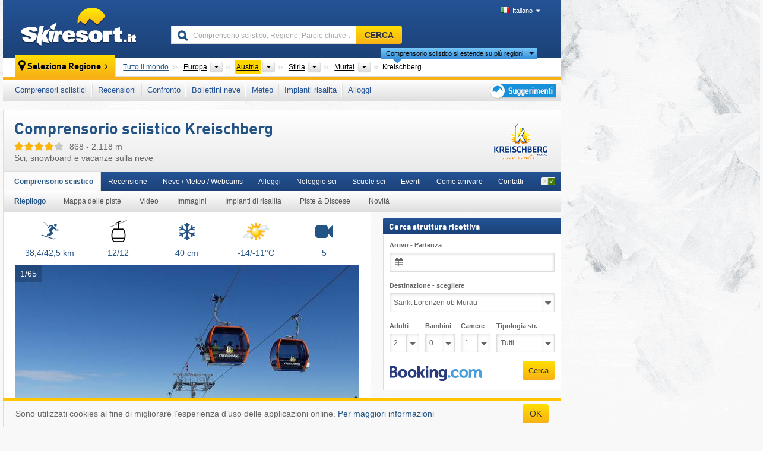

--- FILE ---
content_type: text/html; charset=UTF-8
request_url: https://www.skiresort.it/comprensorio-sciistico/kreischberg/
body_size: 34696
content:
<!DOCTYPE html><html dir="ltr" lang="it"><head><meta http-equiv="X-UA-Compatible" content="IE=edge"><meta charset="utf-8"><!-- 
	This website is powered by TYPO3 - inspiring people to share!
	TYPO3 is a free open source Content Management Framework initially created by Kasper Skaarhoj and licensed under GNU/GPL.
	TYPO3 is copyright 1998-2026 of Kasper Skaarhoj. Extensions are copyright of their respective owners.
	Information and contribution at https://typo3.org/
--><base href="//www.skiresort.it"><title>Comprensorio sciistico Kreischberg</title><meta name="generator" content="TYPO3 CMS"><meta name="robots" content="index,follow"><meta http-equiv="content-language" content="it"><meta name="description" content="Tutte le informazioni su comprensorio sciistico Kreischberg. Sci, snowboard e vacanze sulla neve: Kreischberg"><meta name="keywords" content="Comprensorio sciistico, Kreischberg, sciare, vacanze sulla neve"><link rel="alternate" hreflang="de" href="https://www.skiresort.de/skigebiet/kreischberg/"><link rel="alternate" hreflang="de-at" href="https://www.skiresort.at/skigebiet/kreischberg/"><link rel="alternate" hreflang="de-ch" href="https://www.skiresort.ch/skigebiet/kreischberg/"><link rel="alternate" hreflang="en" href="https://www.skiresort.info/ski-resort/kreischberg/"><link rel="alternate" hreflang="fr" href="https://www.skiresort.fr/domaine-skiable/kreischberg/"><link rel="alternate" hreflang="nl" href="https://www.skiresort.nl/skigebied/kreischberg/"><link rel="alternate" hreflang="nl-be" href="https://www.skiresort.be/skigebied/kreischberg/"><link rel="alternate" hreflang="it" href="https://www.skiresort.it/comprensorio-sciistico/kreischberg/"><link rel="alternate" hreflang="x-default" href="https://www.skiresort.info/ski-resort/kreischberg/"><meta name="google-site-verification" content="sxG2nraj4XoONn2BNFpxEYEn-26ZtLl63sDJeYFf3HU"><meta name="y_key" content="feb983a7864d787d"><link rel="apple-touch-icon" sizes="57x57" href="/typo3conf/ext/mg_site/Resources/Public/Images/Icons/apple-icon-57x57.png?20251222i4aba"><link rel="apple-touch-icon" sizes="60x60" href="/typo3conf/ext/mg_site/Resources/Public/Images/Icons/apple-icon-60x60.png?20251222i4aba"><link rel="apple-touch-icon" sizes="72x72" href="/typo3conf/ext/mg_site/Resources/Public/Images/Icons/apple-icon-72x72.png?20251222i4aba"><link rel="apple-touch-icon" sizes="76x76" href="/typo3conf/ext/mg_site/Resources/Public/Images/Icons/apple-icon-76x76.png?20251222i4aba"><link rel="apple-touch-icon" sizes="114x114" href="/typo3conf/ext/mg_site/Resources/Public/Images/Icons/apple-icon-114x114.png?20251222i4aba"><link rel="apple-touch-icon" sizes="120x120" href="/typo3conf/ext/mg_site/Resources/Public/Images/Icons/apple-icon-120x120.png?20251222i4aba"><link rel="apple-touch-icon" sizes="152x152" href="/typo3conf/ext/mg_site/Resources/Public/Images/Icons/apple-icon-152x152.png?20251222i4aba"><link rel="apple-touch-icon" sizes="180x180" href="/typo3conf/ext/mg_site/Resources/Public/Images/Icons/apple-icon-180x180.png?20251222i4aba"><link rel="shortcut icon" sizes="192x192" href="/typo3conf/ext/mg_site/Resources/Public/Images/Icons/android-chrome-192x192.png?20251222i4aba"><link rel="shortcut icon" sizes="196x196" href="/typo3conf/ext/mg_site/Resources/Public/Images/Icons/android-chrome-196x196.png?20251222i4aba"><link rel="icon" type="image/png" sizes="32x32" href="/typo3conf/ext/mg_site/Resources/Public/Images/Icons/favicon-32x32.png?20251222i4aba"><link rel="icon" type="image/png" sizes="16x16" href="/typo3conf/ext/mg_site/Resources/Public/Images/Icons/favicon-16x16.png?20251222i4aba"><link rel="icon" type="image/png" sizes="96x96" href="/typo3conf/ext/mg_site/Resources/Public/Images/Icons/favicon-96x96.png?20251222i4aba"><link rel="manifest" href="/typo3conf/ext/mg_site/Resources/Public/Images/Icons/site.webmanifest?20251222i4aba"><link rel="mask-icon" href="/typo3conf/ext/mg_site/Resources/Public/Images/Icons/safari-pinned-tab.svg?20251222i4aba" color="#1c4177"><link rel="shortcut icon" href="/typo3conf/ext/mg_site/Resources/Public/Images/Icons/favicon.ico?20251222i4aba"><meta name="msapplication-TileColor" content="#1c4177"><meta name="msapplication-config" content="/typo3conf/ext/mg_site/Resources/Public/Images/Icons/browserconfig.xml?20251222i4aba"><meta name="msapplication-square70x70logo" content="/typo3conf/ext/mg_site/Resources/Public/Images/Icons/msapplication-square70x70logo.png?20251222i4aba"><meta name="msapplication-square150x150logo" content="/typo3conf/ext/mg_site/Resources/Public/Images/Icons/msapplication-square150x150logo.png?20251222i4aba"><meta name="msapplication-square310x310logo" content="/typo3conf/ext/mg_site/Resources/Public/Images/Icons/msapplication-square310x310logo.png?20251222i4aba"><meta name="msapplication-wide310x150logo" content="/typo3conf/ext/mg_site/Resources/Public/Images/Icons/msapplication-wide310x150logo.jpg?20251222i4aba"><meta name="theme-color" content="#1c4177"><meta name="apple-itunes-app_" content="app-id=493907552"><meta name="google-play-app_" content="app-id=de.appaffairs.skiresort"><meta name="viewport" content="width=device-width, initial-scale=1" id="meta-viewport"><meta name="referrer" content="always"><link rel="stylesheet" href="/typo3conf/ext/mg_site/Resources/Public/Release/20251222i4aba/cssV3.gz.css"> <!--[if gte IE 6]>
		<link href="/typo3conf/ext/mg_site/Resources/Public/Css/ie.css" rel="stylesheet">
	<![endif]-->	<link rel="stylesheet" href="/typo3conf/ext/mg_site/Resources/Public/Release/20251222i4aba/cssV3It.gz.css"><!-- Google tag (gtag.js) --><script async src="https://www.googletagmanager.com/gtag/js?id=G-11ZPLJ1EP3"></script><script>window.dataLayer = window.dataLayer || [];
  function gtag(){dataLayer.push(arguments);}
  gtag('js', new Date());

  gtag('config', 'G-11ZPLJ1EP3');</script><script>var l10n = {"results":"Risultati","worldwide":"Tutto il mondo","outdatedWebcam":"Non attuale","openstatus":{"1":"Comprensorio sciistico aperto","2":"Comprensorio sciistico chiuso"},"smartbanner":{"title":"&#8203;","button":"&#8203;","price":"&#8203;"},"maps":{"showregion":"Visualizzare regioni","showresort":"Comprensori sciistici"},"lang":"it","lang2":"it","langIso":"it_IT.UTF-8","dateFormat":"DD\/MM\/YYYY","dateFormatDiv":"DD\/MM\/YYYY","ads":{"mediumRectangle":"112","skyAtMedium":"130"},"month":["gennaio","febbraio","marzo","aprile","maggio","giugno","luglio","agosto","settembre","ottobre","novembre","dicembre"],"monthShort":["gen","feb","mar","apr","mag","giu","lug","ago","set","ott","nov","dic"],"days":["Dom","Lun","Mar","Mer","Gio","Ven","Sab"],"snowreporthistory":{"snowbase":"Altezza neve a valle","snowtop":"Altezza neve in quota","liftsopen":"Impianti di risalita aperti","liftstot":"totale","slopeopen":"Piste aperte","slopetot":"totale","open":"","valleyrunstatus":"","dateFormat":"dd.MM.yyyy","resortopen":"Comprensorio sciistico aperto","resortclosed":"Comprensorio sciistico chiuso","valleyrunopen":"Discesa a valle aperta","valleyrunclosed":"Discesa a valle chiusa"}}
var mg = {"pid":42,"release":"20251222i4aba"}
var pageType="detail";
var AdtechRand = 64370;
var ajaxURL = "index.php?type=997";
var actualLocation= null ;
var lang = "it";</script><script>var OA_zones = { '112' : 112,'130' : 130,'zone_164_1' : 164,'zone_174_1' : 174,'zone_115_ad_1' : 115,'zone_115_ad_2' : 115,'zone_158_ad_1' : 158,'zone_158_ad_2' : 158,'zone_158_ad_3' : 158,'zone_158_ad_4' : 158,'zone_158_ad_5' : 158,'zone_158_ad_6' : 158,'zone_158_ad_7' : 158,'zone_158_ad_8' : 158,'zone_158_ad_9' : 158,'zone_158_ad_10' : 158,'zone_142_ad_1' : 142 };</script><script src="/typo3conf/ext/mg_site/Resources/Public/Release/20251222i4aba/jsHeaderV3.gz.js"></script> <!--[if lt IE 9]>
<script src="/typo3conf/ext/mg_site/Resources/Public/Release/20251222i4aba/ltIE9.gz.js"></script>
<![endif]--> <!--[if lte IE 7]>
<script type="text/javascript" async src="/typo3conf/ext/mg_site/Resources/Public/Release/20251222i4aba/lteIE7.gz.js"></script>
<![endif]--> <script src="//adserver.skiresort-service.com/www/delivery/spcjs.php?id=2&amp;block=1&amp;t1=1&amp;c1=13&amp;r1=7&amp;lr1=31&amp;sg-region=,1,6,61,481,1871,3361,3675,3891,3896,4310,4320,4607,7076,7081,7111,"></script><link href="https://www.skiresort.it/comprensorio-sciistico/kreischberg/" rel="canonical"></head> <body><!--- lib.js-for-regions --> <script>var regions = {"0":{"0":{"0":{"name":"Continenti","categoryid":"15022","dataselector":{"0":""},"mainsort":"43008","areas":{"_0":{"name":"Europa","url":"https:\/\/www.skiresort.it\/comprensori-sciistici\/europa\/","selected":1},"_2":{"name":"Nord America","url":"https:\/\/www.skiresort.it\/comprensori-sciistici\/nord-america\/","selected":0},"_3":{"name":"Sud America","url":"https:\/\/www.skiresort.it\/comprensori-sciistici\/sud-america\/","selected":0},"_4":{"name":"Asia","url":"https:\/\/www.skiresort.it\/comprensori-sciistici\/asia\/","selected":0},"_5":{"name":"Australia e Oceania","url":"https:\/\/www.skiresort.it\/comprensori-sciistici\/australia-e-oceania\/","selected":0},"_6":{"name":"Africa","url":"https:\/\/www.skiresort.it\/comprensori-sciistici\/africa\/","selected":0}},"active":"Europa","activeUrl":"https:\/\/www.skiresort.it\/comprensori-sciistici\/europa\/"}},"1":{"0":{"name":"Paesi","categoryid":"7691","dataselector":{"0":""},"mainsort":"12288","areas":{"0":{"name":"Albania","url":"https:\/\/www.skiresort.it\/comprensori-sciistici\/albania\/","selected":0},"1":{"name":"Andorra","url":"https:\/\/www.skiresort.it\/comprensori-sciistici\/andorra\/","selected":0},"2":{"name":"Austria","url":"https:\/\/www.skiresort.it\/comprensori-sciistici\/austria\/","selected":1},"3":{"name":"Belgio","url":"https:\/\/www.skiresort.it\/comprensori-sciistici\/belgio\/","selected":0},"4":{"name":"Bielorussia","url":"https:\/\/www.skiresort.it\/comprensori-sciistici\/bielorussia\/","selected":0},"5":{"name":"Bosnia ed Erzegovina","url":"https:\/\/www.skiresort.it\/comprensori-sciistici\/bosnia-ed-erzegovina\/","selected":0},"6":{"name":"Bulgaria","url":"https:\/\/www.skiresort.it\/comprensori-sciistici\/bulgaria\/","selected":0},"7":{"name":"Croazia","url":"https:\/\/www.skiresort.it\/comprensori-sciistici\/croazia\/","selected":0},"8":{"name":"Danimarca","url":"https:\/\/www.skiresort.it\/comprensori-sciistici\/danimarca\/","selected":0},"9":{"name":"Estonia","url":"https:\/\/www.skiresort.it\/comprensori-sciistici\/estonia\/","selected":0},"10":{"name":"Finlandia","url":"https:\/\/www.skiresort.it\/comprensori-sciistici\/finlandia\/","selected":0},"11":{"name":"Francia","url":"https:\/\/www.skiresort.it\/comprensori-sciistici\/francia\/","selected":0},"12":{"name":"Germania","url":"https:\/\/www.skiresort.it\/comprensori-sciistici\/germania\/","selected":0},"13":{"name":"Gran Bretagna","url":"https:\/\/www.skiresort.it\/comprensori-sciistici\/gran-bretagna\/","selected":0},"14":{"name":"Grecia","url":"https:\/\/www.skiresort.it\/comprensori-sciistici\/grecia\/","selected":0},"15":{"name":"Groenlandia","url":"https:\/\/www.skiresort.it\/comprensori-sciistici\/groenlandia\/","selected":0},"16":{"name":"Irlanda","url":"https:\/\/www.skiresort.it\/comprensori-sciistici\/irlanda\/","selected":0},"17":{"name":"Islanda","url":"https:\/\/www.skiresort.it\/comprensori-sciistici\/islanda\/","selected":0},"18":{"name":"Italia","url":"https:\/\/www.skiresort.it\/comprensori-sciistici\/italia\/","selected":0},"19":{"name":"Kosovo","url":"https:\/\/www.skiresort.it\/comprensori-sciistici\/kosovo\/","selected":0},"20":{"name":"Lettonia","url":"https:\/\/www.skiresort.it\/comprensori-sciistici\/lettonia\/","selected":0},"21":{"name":"Liechtenstein","url":"https:\/\/www.skiresort.it\/comprensori-sciistici\/liechtenstein\/","selected":0},"22":{"name":"Lituania","url":"https:\/\/www.skiresort.it\/comprensori-sciistici\/lituania\/","selected":0},"23":{"name":"Macedonia del Nord","url":"https:\/\/www.skiresort.it\/comprensori-sciistici\/macedonia-del-nord\/","selected":0},"24":{"name":"Moldavia","url":"https:\/\/www.skiresort.it\/comprensori-sciistici\/moldavia\/","selected":0},"25":{"name":"Montenegro","url":"https:\/\/www.skiresort.it\/comprensori-sciistici\/montenegro\/","selected":0},"26":{"name":"Norvegia","url":"https:\/\/www.skiresort.it\/comprensori-sciistici\/norvegia\/","selected":0},"27":{"name":"Paesi Bassi","url":"https:\/\/www.skiresort.it\/comprensori-sciistici\/paesi-bassi\/","selected":0},"28":{"name":"Polonia","url":"https:\/\/www.skiresort.it\/comprensori-sciistici\/polonia\/","selected":0},"29":{"name":"Portogallo","url":"https:\/\/www.skiresort.it\/comprensori-sciistici\/portogallo\/","selected":0},"30":{"name":"Repubblica Ceca","url":"https:\/\/www.skiresort.it\/comprensori-sciistici\/repubblica-ceca\/","selected":0},"31":{"name":"Romania","url":"https:\/\/www.skiresort.it\/comprensori-sciistici\/romania\/","selected":0},"32":{"name":"Russia","url":"https:\/\/www.skiresort.it\/comprensori-sciistici\/russia\/","selected":0},"33":{"name":"Serbia","url":"https:\/\/www.skiresort.it\/comprensori-sciistici\/serbia\/","selected":0},"34":{"name":"Slovacchia","url":"https:\/\/www.skiresort.it\/comprensori-sciistici\/slovacchia\/","selected":0},"35":{"name":"Slovenia","url":"https:\/\/www.skiresort.it\/comprensori-sciistici\/slovenia\/","selected":0},"36":{"name":"Spagna","url":"https:\/\/www.skiresort.it\/comprensori-sciistici\/spagna\/","selected":0},"37":{"name":"Svezia","url":"https:\/\/www.skiresort.it\/comprensori-sciistici\/svezia\/","selected":0},"38":{"name":"Svizzera","url":"https:\/\/www.skiresort.it\/comprensori-sciistici\/svizzera\/","selected":0},"39":{"name":"Ucraina","url":"https:\/\/www.skiresort.it\/comprensori-sciistici\/ucraina\/","selected":0},"40":{"name":"Ungheria","url":"https:\/\/www.skiresort.it\/comprensori-sciistici\/ungheria\/","selected":0}},"priority":{"1":{"name":"Italia","url":"https:\/\/www.skiresort.it\/comprensori-sciistici\/italia\/","selected":0},"2":{"name":"Austria","url":"https:\/\/www.skiresort.it\/comprensori-sciistici\/austria\/","selected":1},"3":{"name":"Svizzera","url":"https:\/\/www.skiresort.it\/comprensori-sciistici\/svizzera\/","selected":0},"4":{"name":"Francia","url":"https:\/\/www.skiresort.it\/comprensori-sciistici\/francia\/","selected":0}},"active":"Austria","activeUrl":"https:\/\/www.skiresort.it\/comprensori-sciistici\/austria\/"}},"2":{"0":{"name":"Stati federati (Bundesl\u00e4nder)","categoryid":"1429","dataselector":{"0":""},"mainsort":"513","areas":{"0":{"name":"Alta Austria","url":"https:\/\/www.skiresort.it\/comprensori-sciistici\/alta-austria\/","selected":0},"1":{"name":"Bassa Austria","url":"https:\/\/www.skiresort.it\/comprensori-sciistici\/bassa-austria\/","selected":0},"2":{"name":"Burgenland","url":"https:\/\/www.skiresort.it\/comprensori-sciistici\/burgenland\/","selected":0},"3":{"name":"Carinzia","url":"https:\/\/www.skiresort.it\/comprensori-sciistici\/carinzia\/","selected":0},"4":{"name":"Salisburghese","url":"https:\/\/www.skiresort.it\/comprensori-sciistici\/salisburghese\/","selected":0},"5":{"name":"Stiria","url":"https:\/\/www.skiresort.it\/comprensori-sciistici\/stiria\/","selected":1},"6":{"name":"Tirolo","url":"https:\/\/www.skiresort.it\/comprensori-sciistici\/tirolo\/","selected":0},"7":{"name":"Vienna","url":"https:\/\/www.skiresort.it\/comprensori-sciistici\/vienna\/","selected":0},"8":{"name":"Vorarlberg","url":"https:\/\/www.skiresort.it\/comprensori-sciistici\/vorarlberg\/","selected":0}},"active":"Stiria","activeUrl":"https:\/\/www.skiresort.it\/comprensori-sciistici\/stiria\/"}},"3":{"0":{"name":"Regioni turistiche","categoryid":"1660","dataselector":{"0":""},"mainsort":"14336","areas":{"0":{"name":"Alpenregion Nationalpark Ges\u00e4use","url":"https:\/\/www.skiresort.it\/comprensori-sciistici\/alpenregion-nationalpark-gesaeuse\/","selected":0},"1":{"name":"Alta Stiria","url":"https:\/\/www.skiresort.it\/comprensori-sciistici\/alta-stiria\/","selected":0},"2":{"name":"Ausseerland","url":"https:\/\/www.skiresort.it\/comprensori-sciistici\/ausseerland\/","selected":0},"3":{"name":"Murtal","url":"https:\/\/www.skiresort.it\/comprensori-sciistici\/murtal\/","selected":1},"4":{"name":"Schilcherland","url":"https:\/\/www.skiresort.it\/comprensori-sciistici\/schilcherland\/","selected":0},"5":{"name":"Schladming-Dachstein","url":"https:\/\/www.skiresort.it\/comprensori-sciistici\/schladming-dachstein\/","selected":0},"6":{"name":"Stiria Orientale","url":"https:\/\/www.skiresort.it\/comprensori-sciistici\/stiria-orientale\/","selected":0}},"active":"Murtal","activeUrl":"https:\/\/www.skiresort.it\/comprensori-sciistici\/murtal\/"}}},"1":{"0":{"0":{"name":"Continenti","categoryid":"15022","dataselector":{"0":""},"mainsort":"43008","areas":{"_0":{"name":"Europa","url":"https:\/\/www.skiresort.it\/comprensori-sciistici\/europa\/","selected":1},"_2":{"name":"Nord America","url":"https:\/\/www.skiresort.it\/comprensori-sciistici\/nord-america\/","selected":0},"_3":{"name":"Sud America","url":"https:\/\/www.skiresort.it\/comprensori-sciistici\/sud-america\/","selected":0},"_4":{"name":"Asia","url":"https:\/\/www.skiresort.it\/comprensori-sciistici\/asia\/","selected":0},"_5":{"name":"Australia e Oceania","url":"https:\/\/www.skiresort.it\/comprensori-sciistici\/australia-e-oceania\/","selected":0},"_6":{"name":"Africa","url":"https:\/\/www.skiresort.it\/comprensori-sciistici\/africa\/","selected":0}},"active":"Europa","activeUrl":"https:\/\/www.skiresort.it\/comprensori-sciistici\/europa\/"}},"1":{"0":{"name":"Paesi","categoryid":"7691","dataselector":{"0":""},"mainsort":"12288","areas":{"0":{"name":"Albania","url":"https:\/\/www.skiresort.it\/comprensori-sciistici\/albania\/","selected":0},"1":{"name":"Andorra","url":"https:\/\/www.skiresort.it\/comprensori-sciistici\/andorra\/","selected":0},"2":{"name":"Austria","url":"https:\/\/www.skiresort.it\/comprensori-sciistici\/austria\/","selected":1},"3":{"name":"Belgio","url":"https:\/\/www.skiresort.it\/comprensori-sciistici\/belgio\/","selected":0},"4":{"name":"Bielorussia","url":"https:\/\/www.skiresort.it\/comprensori-sciistici\/bielorussia\/","selected":0},"5":{"name":"Bosnia ed Erzegovina","url":"https:\/\/www.skiresort.it\/comprensori-sciistici\/bosnia-ed-erzegovina\/","selected":0},"6":{"name":"Bulgaria","url":"https:\/\/www.skiresort.it\/comprensori-sciistici\/bulgaria\/","selected":0},"7":{"name":"Croazia","url":"https:\/\/www.skiresort.it\/comprensori-sciistici\/croazia\/","selected":0},"8":{"name":"Danimarca","url":"https:\/\/www.skiresort.it\/comprensori-sciistici\/danimarca\/","selected":0},"9":{"name":"Estonia","url":"https:\/\/www.skiresort.it\/comprensori-sciistici\/estonia\/","selected":0},"10":{"name":"Finlandia","url":"https:\/\/www.skiresort.it\/comprensori-sciistici\/finlandia\/","selected":0},"11":{"name":"Francia","url":"https:\/\/www.skiresort.it\/comprensori-sciistici\/francia\/","selected":0},"12":{"name":"Germania","url":"https:\/\/www.skiresort.it\/comprensori-sciistici\/germania\/","selected":0},"13":{"name":"Gran Bretagna","url":"https:\/\/www.skiresort.it\/comprensori-sciistici\/gran-bretagna\/","selected":0},"14":{"name":"Grecia","url":"https:\/\/www.skiresort.it\/comprensori-sciistici\/grecia\/","selected":0},"15":{"name":"Groenlandia","url":"https:\/\/www.skiresort.it\/comprensori-sciistici\/groenlandia\/","selected":0},"16":{"name":"Irlanda","url":"https:\/\/www.skiresort.it\/comprensori-sciistici\/irlanda\/","selected":0},"17":{"name":"Islanda","url":"https:\/\/www.skiresort.it\/comprensori-sciistici\/islanda\/","selected":0},"18":{"name":"Italia","url":"https:\/\/www.skiresort.it\/comprensori-sciistici\/italia\/","selected":0},"19":{"name":"Kosovo","url":"https:\/\/www.skiresort.it\/comprensori-sciistici\/kosovo\/","selected":0},"20":{"name":"Lettonia","url":"https:\/\/www.skiresort.it\/comprensori-sciistici\/lettonia\/","selected":0},"21":{"name":"Liechtenstein","url":"https:\/\/www.skiresort.it\/comprensori-sciistici\/liechtenstein\/","selected":0},"22":{"name":"Lituania","url":"https:\/\/www.skiresort.it\/comprensori-sciistici\/lituania\/","selected":0},"23":{"name":"Macedonia del Nord","url":"https:\/\/www.skiresort.it\/comprensori-sciistici\/macedonia-del-nord\/","selected":0},"24":{"name":"Moldavia","url":"https:\/\/www.skiresort.it\/comprensori-sciistici\/moldavia\/","selected":0},"25":{"name":"Montenegro","url":"https:\/\/www.skiresort.it\/comprensori-sciistici\/montenegro\/","selected":0},"26":{"name":"Norvegia","url":"https:\/\/www.skiresort.it\/comprensori-sciistici\/norvegia\/","selected":0},"27":{"name":"Paesi Bassi","url":"https:\/\/www.skiresort.it\/comprensori-sciistici\/paesi-bassi\/","selected":0},"28":{"name":"Polonia","url":"https:\/\/www.skiresort.it\/comprensori-sciistici\/polonia\/","selected":0},"29":{"name":"Portogallo","url":"https:\/\/www.skiresort.it\/comprensori-sciistici\/portogallo\/","selected":0},"30":{"name":"Repubblica Ceca","url":"https:\/\/www.skiresort.it\/comprensori-sciistici\/repubblica-ceca\/","selected":0},"31":{"name":"Romania","url":"https:\/\/www.skiresort.it\/comprensori-sciistici\/romania\/","selected":0},"32":{"name":"Russia","url":"https:\/\/www.skiresort.it\/comprensori-sciistici\/russia\/","selected":0},"33":{"name":"Serbia","url":"https:\/\/www.skiresort.it\/comprensori-sciistici\/serbia\/","selected":0},"34":{"name":"Slovacchia","url":"https:\/\/www.skiresort.it\/comprensori-sciistici\/slovacchia\/","selected":0},"35":{"name":"Slovenia","url":"https:\/\/www.skiresort.it\/comprensori-sciistici\/slovenia\/","selected":0},"36":{"name":"Spagna","url":"https:\/\/www.skiresort.it\/comprensori-sciistici\/spagna\/","selected":0},"37":{"name":"Svezia","url":"https:\/\/www.skiresort.it\/comprensori-sciistici\/svezia\/","selected":0},"38":{"name":"Svizzera","url":"https:\/\/www.skiresort.it\/comprensori-sciistici\/svizzera\/","selected":0},"39":{"name":"Ucraina","url":"https:\/\/www.skiresort.it\/comprensori-sciistici\/ucraina\/","selected":0},"40":{"name":"Ungheria","url":"https:\/\/www.skiresort.it\/comprensori-sciistici\/ungheria\/","selected":0}},"priority":{"1":{"name":"Italia","url":"https:\/\/www.skiresort.it\/comprensori-sciistici\/italia\/","selected":0},"2":{"name":"Austria","url":"https:\/\/www.skiresort.it\/comprensori-sciistici\/austria\/","selected":1},"3":{"name":"Svizzera","url":"https:\/\/www.skiresort.it\/comprensori-sciistici\/svizzera\/","selected":0},"4":{"name":"Francia","url":"https:\/\/www.skiresort.it\/comprensori-sciistici\/francia\/","selected":0}},"active":"Austria","activeUrl":"https:\/\/www.skiresort.it\/comprensori-sciistici\/austria\/"}},"2":{"0":{"name":"Stati federati (Bundesl\u00e4nder)","categoryid":"1429","dataselector":{"0":""},"mainsort":"513","areas":{"0":{"name":"Alta Austria","url":"https:\/\/www.skiresort.it\/comprensori-sciistici\/alta-austria\/","selected":0},"1":{"name":"Bassa Austria","url":"https:\/\/www.skiresort.it\/comprensori-sciistici\/bassa-austria\/","selected":0},"2":{"name":"Burgenland","url":"https:\/\/www.skiresort.it\/comprensori-sciistici\/burgenland\/","selected":0},"3":{"name":"Carinzia","url":"https:\/\/www.skiresort.it\/comprensori-sciistici\/carinzia\/","selected":0},"4":{"name":"Salisburghese","url":"https:\/\/www.skiresort.it\/comprensori-sciistici\/salisburghese\/","selected":0},"5":{"name":"Stiria","url":"https:\/\/www.skiresort.it\/comprensori-sciistici\/stiria\/","selected":1},"6":{"name":"Tirolo","url":"https:\/\/www.skiresort.it\/comprensori-sciistici\/tirolo\/","selected":0},"7":{"name":"Vienna","url":"https:\/\/www.skiresort.it\/comprensori-sciistici\/vienna\/","selected":0},"8":{"name":"Vorarlberg","url":"https:\/\/www.skiresort.it\/comprensori-sciistici\/vorarlberg\/","selected":0}},"active":"Stiria","activeUrl":"https:\/\/www.skiresort.it\/comprensori-sciistici\/stiria\/"}},"3":{"0":{"name":"Contee","categoryid":"1659","dataselector":{"0":""},"mainsort":"11520","areas":{"0":{"name":"Bruck-M\u00fcrzzuschlag","url":"https:\/\/www.skiresort.it\/comprensori-sciistici\/bruck-muerzzuschlag\/","selected":0},"1":{"name":"Deutschlandsberg","url":"https:\/\/www.skiresort.it\/comprensori-sciistici\/deutschlandsberg\/","selected":0},"2":{"name":"Graz-Umgebung","url":"https:\/\/www.skiresort.it\/comprensori-sciistici\/graz-umgebung\/","selected":0},"3":{"name":"Hartberg-F\u00fcrstenfeld","url":"https:\/\/www.skiresort.it\/comprensori-sciistici\/hartberg-fuerstenfeld\/","selected":0},"4":{"name":"Leoben","url":"https:\/\/www.skiresort.it\/comprensori-sciistici\/leoben\/","selected":0},"5":{"name":"Liezen","url":"https:\/\/www.skiresort.it\/comprensori-sciistici\/liezen\/","selected":0},"6":{"name":"Murau","url":"https:\/\/www.skiresort.it\/comprensori-sciistici\/murau\/","selected":1},"7":{"name":"Murtal (Distretto)","url":"https:\/\/www.skiresort.it\/comprensori-sciistici\/murtal-distretto\/","selected":0},"8":{"name":"Voitsberg","url":"https:\/\/www.skiresort.it\/comprensori-sciistici\/voitsberg\/","selected":0},"9":{"name":"Weiz","url":"https:\/\/www.skiresort.it\/comprensori-sciistici\/weiz\/","selected":0}},"active":"Murau","activeUrl":"https:\/\/www.skiresort.it\/comprensori-sciistici\/murau\/"}}}};</script> <!--- / lib.js-for-regions --> <!-- HEADER STARTS --> <div class="mobile-navigation-container hidden"><div class="mobile-navigation-region-top mobile-navigation-overlay mobile-navigation-event"></div> </div> <div class="mobile-navigation" id="mobile-navigation"><div class="mobile-header-search"><div class="mobile-navigation-header"><div class="mobile-header-bar-searchfield"><form action="https://www.skiresort.it/risultato/" id="cse-mobile-search-box"><input id="tx-indexedsearch-mobile-searchbox-sword" type="text" placeholder="Comprensorio sciistico, Regione, Parole chiave …" name="q" autocomplete="off"> <div class="ac_clear_search">×</div></form> </div> <button class="btn btn-default mobile-navigation-search-close">×</button></div> </div> <div class="mobile-header-navigation mobile-navigation-event"><div class="mobile-navigation-header"><span class="mobile-navigation-header-title">Austria</span> <button class="btn btn-default mobile-navigation-close">&times;</button></div> <ul><li><a href="https://www.skiresort.it/comprensori-sciistici/austria/">Comprensori sciistici</a></li><li><a href="https://www.skiresort.it/migliori-comprensori-sciistici/austria/">Recensioni</a></li><li><a href="https://www.skiresort.it/confronto/austria/">Confronto</a></li><li><a href="https://www.skiresort.it/bollettini-neve/austria/">Bollettini neve</a></li><li><a href="https://www.skiresort.it/meteo/austria/">Meteo</a></li><li><a href="https://www.skiresort.it/impianti-risalita/nuovi/austria/">Impianti risalita</a></li><li><a href="https://www.skiresort.it/alloggi/austria/">Alloggi</a></li> <li><a href="https://www.skiresort.it/suggerimenti/"><i class="tipps-icon2"></i> <div class="sr-only">Suggerimenti per vacanza sciistica</div></a> </li></ul> <div id="navi-placeholder"></div> <div class="mobile-navigation-footer mobile-navigation-sidebar-footer"><ul><li><span class="open-regionselector"><a href="" class="regionstart-navi"><i class="fa fa-map-marker"></i>Cambia regione</a></span> </li> <li><a class="js-mobile-header-bar-search-navi"><i class="fa fa-search"></i>Ricerca</a> </li> <li><a href="https://www.skiresort.it/"><i class="fa fa-home" aria-hidden="true"></i>Pagina iniziale</a> </li></ul> <div class="languages-navi languages-navi-sidebar language-scroller"><ul class="languages"><li><a href="https://www.skiresort.de/skigebiet/kreischberg/"><i class="flag flag-de"></i>Deutsch</a></li><li><a href="https://www.skiresort.info/ski-resort/kreischberg/"><i class="flag flag-gb"></i>English</a></li><li><a href="https://www.skiresort.fr/domaine-skiable/kreischberg/"><i class="flag flag-fr"></i>Français</a></li><li><a href="https://www.skiresort.nl/skigebied/kreischberg/"><i class="flag flag-nl"></i>Nederlands</a></li><li class="active"><a href="https://www.skiresort.it/comprensorio-sciistico/kreischberg/" onclick="return false;"><i class="flag flag-it"></i>Italiano</a><i class="fa fa-caret-down"></i><i class="fa fa-caret-up"></i></li> </ul> </div></div></div></div> <div class="offcanvas-wrapper content-wrapper"><header><nav><div class="container mobile-header"><div class="mobile-header-bar"><button class="btn btn-link mobile-header-bar-menu js-mobile-header-bar-menu mobile-header-open-close mobile-header-bar-region" aria-label="Apri menu"><span></span> <span></span> <span></span></button> <button class="btn btn-link mobile-header-bar-search js-mobile-header-bar-search" aria-label="CERCA"></button> <a href="https://www.skiresort.it/"><div class="logo"></div> <span class="sr-only">skiresort</span></a></div> <div class="mobile-header-regionselector js-mobile-header-regionselector"><ul><li><a id="js-a-region-main" href="" class="regionstart"><i class="fa fa-map-marker"></i> Kreischberg </a> <ul id="js-ul-regions"><li><a href="https://www.skiresort.it/comprensori-sciistici/" class="link">Tutto il mondo</a></li> <!--
                               Detailseite
                               --> <li><a href="">Europa</a> <ul><script>var elements = regions[0][0];
                                                        writeOptions4ChildRegions(elements, true, true, true, true);</script> </ul></li> <li><a href="">Austria</a> <ul><script>var elements = regions[0][1];
                                                        writeOptions4ChildRegions(elements, true, true, true, true);</script> </ul></li> <li><a href="">Stiria</a> <ul><script>var elements = regions[0][2];
                                                        writeOptions4ChildRegions(elements, true, true, true, true);</script> </ul></li> <li><a href="">Murtal</a> <ul><script>var elements = regions[0][3];
                                                        writeOptions4ChildRegions(elements, true, true, true, true);</script> </ul></li> <li class="resort"><a><button class="btn mobile-header-bar-menu mobile-header-subbar-menu"> Kreischberg </button> <div class="active-subnavi"></div></a> </li></ul></li> </ul> <div class="mobile-navigation-footer"><ul><li><a href="" class="open-search"><i class="fa fa-search"></i>Ricerca</a> </li> <li><a href="https://www.skiresort.it/suggerimenti/"><i class="fa fa-thumbs-up" aria-hidden="true"></i>Suggerimenti</a> </li> <li><a href="https://www.skiresort.it/"><i class="fa fa-home" aria-hidden="true"></i>Pagina iniziale</a> </li></ul> <div class="languages-navi languages-region language-scroller"><ul class="languages"><li><a href="https://www.skiresort.de/skigebiet/kreischberg/"><i class="flag flag-de"></i>Deutsch</a></li><li><a href="https://www.skiresort.info/ski-resort/kreischberg/"><i class="flag flag-gb"></i>English</a></li><li><a href="https://www.skiresort.fr/domaine-skiable/kreischberg/"><i class="flag flag-fr"></i>Français</a></li><li><a href="https://www.skiresort.nl/skigebied/kreischberg/"><i class="flag flag-nl"></i>Nederlands</a></li><li class="active"><a href="https://www.skiresort.it/comprensorio-sciistico/kreischberg/" onclick="return false;"><i class="flag flag-it"></i>Italiano</a><i class="fa fa-caret-down"></i><i class="fa fa-caret-up"></i></li> </ul> </div></div> <div class="mobile-header-bar mobile-header-bar-region"><button class="btn btn-link mobile-header-bar-menu js-mobile-header-bar-menu mobile-header-open-close mobile-header-bar-region"><span></span> <span></span> <span></span></button> </div></div></div> <!-- mobile --> <div class="container header"><div class="search-area"><div class="logo"><a href="https://www.skiresort.it/"><img alt="" src="/clear.gif" width="205" height="66"> <span class="sr-only">skiresort</span></a> </div> <div class="header-nav"><ul class="breadcrumb"></ul> <ul class="languages"><li><a href="https://www.skiresort.de/skigebiet/kreischberg/"><i class="flag flag-de"></i>Deutsch</a></li><li><a href="https://www.skiresort.info/ski-resort/kreischberg/"><i class="flag flag-gb"></i>English</a></li><li><a href="https://www.skiresort.fr/domaine-skiable/kreischberg/"><i class="flag flag-fr"></i>Français</a></li><li><a href="https://www.skiresort.nl/skigebied/kreischberg/"><i class="flag flag-nl"></i>Nederlands</a></li><li class="active"><a href="https://www.skiresort.it/comprensorio-sciistico/kreischberg/" onclick="return false;"><i class="flag flag-it"></i>Italiano</a><i class="fa fa-caret-down"></i><i class="fa fa-caret-up"></i></li> </ul></div> <div class="search-field header-search"><form action="https://www.skiresort.it/risultato/" id="cse-search-box"><div class="input-group"><label class="sr-only" for="tx-indexedsearch-searchbox-sword">Comprensorio sciistico, Regione, Parole chiave …</label> <input id="tx-indexedsearch-searchbox-sword" type="text" placeholder="Comprensorio sciistico, Regione, Parole chiave …" name="q" autocomplete="off"> <label class="sr-only" for="search-button">CERCA</label> <input type="submit" class="btn btn-default" id="search-button" value="CERCA"></div> </form> </div></div> <!-- lib.regionnavi --> <div class="region-select"><div class="call-to-action"><i class="fa fa-map-marker"></i> <span class="text">Seleziona Regione</span> <i class="fa fa-angle-right"></i></div> <!--Detailseite--> <ul class="breadcrumb breadcrumbDetailpage" itemscope itemtype="http://schema.org/BreadcrumbList"><li class="no-icon" itemprop="itemListElement" itemscope itemtype="http://schema.org/ListItem"><a href="https://www.skiresort.it/comprensori-sciistici/" itemprop="item" content="https://www.skiresort.it/comprensori-sciistici/"><span itemprop="name">Tutto il mondo</span><meta itemprop="url" content="https://www.skiresort.it/comprensori-sciistici/"></a><meta itemprop="position" content="1"> </li> <li class="with-drop extra-breadcrumb-items js-extra-breadcrumb-items"><span>...</span> <i class="fa fa-caret-down"></i> <ul class="extra-breadcrumb-layer js-extra-breadcrumb-layer"></ul></li> <li class="with-drop" itemprop="itemListElement" itemscope itemtype="http://schema.org/ListItem"><a href="https://www.skiresort.it/comprensori-sciistici/europa/" itemprop="item" content="https://www.skiresort.it/comprensori-sciistici/europa/"><span itemprop="name">Europa</span><meta itemprop="url" content="https://www.skiresort.it/comprensori-sciistici/europa/"></a><meta itemprop="position" content="2"><i class="fa fa-caret-down"></i> <label class="sr-only" for="select-800-Continenti">Continenti</label> <select id="select-800-Continenti" class="s"><option value="" class="hidden" selected></option> <optgroup label="Continenti"><script>var elements = regions[0][0];
            writeOptions4ChildRegions(elements,true,true, true);</script> </optgroup></select></li> <li class="with-drop active" itemprop="itemListElement" itemscope itemtype="http://schema.org/ListItem"><a href="https://www.skiresort.it/comprensori-sciistici/austria/" itemprop="item" content="https://www.skiresort.it/comprensori-sciistici/austria/"><span itemprop="name">Austria</span><meta itemprop="url" content="https://www.skiresort.it/comprensori-sciistici/austria/"></a><meta itemprop="position" content="3"><i class="fa fa-caret-down"></i> <label class="sr-only" for="select-498-Paesi">Paesi</label> <select id="select-498-Paesi" class="s"><option value="" class="hidden" selected></option> <optgroup label="Paesi"><script>var elements = regions[0][1];
            writeOptions4ChildRegions(elements,true,true, true);</script> </optgroup></select></li> <li class="with-drop" itemprop="itemListElement" itemscope itemtype="http://schema.org/ListItem"><a href="https://www.skiresort.it/comprensori-sciistici/stiria/" itemprop="item" content="https://www.skiresort.it/comprensori-sciistici/stiria/"><span itemprop="name">Stiria</span><meta itemprop="url" content="https://www.skiresort.it/comprensori-sciistici/stiria/"></a><meta itemprop="position" content="4"><i class="fa fa-caret-down"></i> <label class="sr-only" for="select-32-Stati federati (Bundesländer)">Stati federati (Bundesländer)</label> <select id="select-32-Stati federati (Bundesländer)" class="s"><option value="" class="hidden" selected></option> <optgroup label="Stati federati (Bundesländer)"><script>var elements = regions[0][2];
            writeOptions4ChildRegions(elements,true,true, true);</script> </optgroup></select></li> <li class="with-drop" itemprop="itemListElement" itemscope itemtype="http://schema.org/ListItem"><a href="https://www.skiresort.it/comprensori-sciistici/murtal/" itemprop="item" content="https://www.skiresort.it/comprensori-sciistici/murtal/"><span itemprop="name">Murtal</span><meta itemprop="url" content="https://www.skiresort.it/comprensori-sciistici/murtal/"></a><meta itemprop="position" content="5"><i class="fa fa-caret-down"></i> <label class="sr-only" for="select-267-Regioni turistiche">Regioni turistiche</label> <select id="select-267-Regioni turistiche" class="s"><option value="" class="hidden" selected></option> <optgroup label="Regioni turistiche"><script>var elements = regions[0][3];
            writeOptions4ChildRegions(elements,true,true, true);</script> </optgroup></select></li> <li class="more-regions"><span class="js-more-regions more"><a href="#">Comprensorio sciistico si estende su più regioni</a> <i class="fa fa-caret-down"></i></span> <span class="regionname"> Kreischberg </span></li></ul> <div class="second-row"><ul class="breadcrumb breadcrumbDetailpage"><li class="no-icon"><a href="https://www.skiresort.it/comprensori-sciistici/"><span>Tutto il mondo</span><meta itemprop="url" content="https://www.skiresort.it/comprensori-sciistici/"></a><meta itemprop="position" content="1"> </li> <li class="with-drop extra-breadcrumb-items js-extra-breadcrumb-items"><span>...</span> <i class="fa fa-caret-down"></i> <ul class="extra-breadcrumb-layer js-extra-breadcrumb-layer"></ul></li> <li class="with-drop"><a href="https://www.skiresort.it/comprensori-sciistici/europa/"><span>Europa</span><meta itemprop="url" content="https://www.skiresort.it/comprensori-sciistici/europa/"></a><meta itemprop="position" content="2"><i class="fa fa-caret-down"></i> <label class="sr-only" for="select-567-Continenti">Continenti</label> <select id="select-567-Continenti" class="s"><option value="" class="hidden" selected></option> <optgroup label="Continenti"><script>var elements = regions[1][0];
            writeOptions4ChildRegions(elements,true,true, true);</script> </optgroup></select></li> <li class="with-drop"><a href="https://www.skiresort.it/comprensori-sciistici/austria/"><span>Austria</span><meta itemprop="url" content="https://www.skiresort.it/comprensori-sciistici/austria/"></a><meta itemprop="position" content="3"><i class="fa fa-caret-down"></i> <label class="sr-only" for="select-961-Paesi">Paesi</label> <select id="select-961-Paesi" class="s"><option value="" class="hidden" selected></option> <optgroup label="Paesi"><script>var elements = regions[1][1];
            writeOptions4ChildRegions(elements,true,true, true);</script> </optgroup></select></li> <li class="with-drop"><a href="https://www.skiresort.it/comprensori-sciistici/stiria/"><span>Stiria</span><meta itemprop="url" content="https://www.skiresort.it/comprensori-sciistici/stiria/"></a><meta itemprop="position" content="4"><i class="fa fa-caret-down"></i> <label class="sr-only" for="select-6-Stati federati (Bundesländer)">Stati federati (Bundesländer)</label> <select id="select-6-Stati federati (Bundesländer)" class="s"><option value="" class="hidden" selected></option> <optgroup label="Stati federati (Bundesländer)"><script>var elements = regions[1][2];
            writeOptions4ChildRegions(elements,true,true, true);</script> </optgroup></select></li> <li class="with-drop"><a href="https://www.skiresort.it/comprensori-sciistici/murau/"><span>Murau</span><meta itemprop="url" content="https://www.skiresort.it/comprensori-sciistici/murau/"></a><meta itemprop="position" content="5"><i class="fa fa-caret-down"></i> <label class="sr-only" for="select-883-Contee">Contee</label> <select id="select-883-Contee" class="s"><option value="" class="hidden" selected></option> <optgroup label="Contee"><script>var elements = regions[1][3];
            writeOptions4ChildRegions(elements,true,true, true);</script> </optgroup></select></li> <li><span class="regionname"> Kreischberg </span> </li></ul> <ul class="breadcrumb-additionalRegion more-regions--list"><li class="no-icon">Questo comprensorio sciistico è presente anche in:</li> <li class="no-icon"><a href="https://www.skiresort.it/comprensori-sciistici/alpi-della-gurktal/"> Alpi della Gurktal</a>, </li> <li class="no-icon"><a href="https://www.skiresort.it/comprensori-sciistici/austria-meridionale/"> Austria Meridionale</a>, </li> <li class="no-icon"><a href="https://www.skiresort.it/comprensori-sciistici/alpi-orientali-centrali/"> Alpi Orientali Centrali</a>, </li> <li class="no-icon"><a href="https://www.skiresort.it/comprensori-sciistici/alpi-austriache/"> Alpi Austriache</a>, </li> <li class="no-icon"><a href="https://www.skiresort.it/comprensori-sciistici/alpi-orientali/"> Alpi Orientali</a>, </li> <li class="no-icon"><a href="https://www.skiresort.it/comprensori-sciistici/alpi/"> Alpi</a>, </li> <li class="no-icon"><a href="https://www.skiresort.it/comprensori-sciistici/europa-occidentale/"> Europa Occidentale</a>, </li> <li class="no-icon"><a href="https://www.skiresort.it/comprensori-sciistici/europa-centrale/"> Europa Centrale</a>, </li> <li class="no-icon"><a href="https://www.skiresort.it/comprensori-sciistici/unione-europea/"> Unione Europea</a> </li> <li class="less-regions no-icon">&nbsp;</li></ul></div></div> <!-- / lib.regionnavi --> <div class="region-nav navbar navbar-default"><ul class="nav navbar-nav"><li><span id="foldout-28"><a href="https://www.skiresort.it/comprensori-sciistici/austria/">Comprensori sciistici</a></span></li><li class="foldout-84"><span id="foldout-84"><a href="https://www.skiresort.it/migliori-comprensori-sciistici/austria/">Recensioni</a></span></li><li class="foldout-241"><span id="foldout-241"><a href="https://www.skiresort.it/confronto/austria/">Confronto</a></span></li><li class="foldout-29"><span id="foldout-29"><a href="https://www.skiresort.it/bollettini-neve/austria/">Bollettini neve</a></span></li><li class="foldout-176"><span id="foldout-176"><a href="https://www.skiresort.it/meteo/austria/">Meteo</a></span></li><li class="foldout-143"><span id="foldout-143"><a href="https://www.skiresort.it/impianti-risalita/nuovi/austria/">Impianti risalita</a></span></li><li class="foldout-31"><span id="foldout-31"><a href="https://www.skiresort.it/alloggi/austria/">Alloggi</a></span></li> <li class="last"><span id="tipps"><a href="https://www.skiresort.it/suggerimenti/"><i class="tipps-icon2"></i> <div class="sr-only">Suggerimenti per vacanza sciistica</div></a> </span> </li></ul> </div> <div class=" region-highlights" data-name="foldout-28"><div class="row"><div class="col col-sm-2"><div class="info"><a href="https://www.skiresort.it/comprensori-sciistici/austria/"><i class="fa fa-info-circle"></i> <div class="text"><div class="h3 highlights-headline"> Comprensori sciistici Austria </div> </div></a> </div> </div> <div class="col col-sm-3 special"><div class="h3">ordinati per:</div> <ul class="text"><li><a href="https://www.skiresort.it/comprensori-sciistici/austria/ordina-per/lunghezza-piste/">Comprensori sciistici più grandi</a></li> <li><a href="https://www.skiresort.it/comprensori-sciistici/austria/ordina-per/numero-impianti/">Impianti di risalita più numerosi</a></li> <li><a href="https://www.skiresort.it/comprensori-sciistici/austria/ordina-per/dislivello/">Dislivelli maggiori</a></li> <li><a href="https://www.skiresort.it/comprensori-sciistici/austria/ordina-per/altitudine-in-quota/">Comprensori sciistici più alti</a></li> <li><a href="https://www.skiresort.it/comprensori-sciistici/austria/ordina-per/altitudine-a-valle/">Stazioni a valle più alte</a></li> <li><a href="https://www.skiresort.it/comprensori-sciistici/austria/ordina-per/prezzo/">Comprensori sciistici convenienti</a></li></ul></div> <div class="col col-sm-2 special"><div class="h3">Comprensori sciistici speciali:</div> <ul class="text"><li><a href="https://www.skiresort.it/comprensori-sciistici-su-ghiacciaio/austria/">Comprensori sciistici su ghiacciaio</a></li> <li><a href="https://www.skiresort.it/strutture-sciistiche-indoor/austria/">Strutture sciistiche indoor</a></li></ul> <div class="h3">Altro:</div> <ul class="text"><li><a href="https://www.skiresort.it/mappe-delle-piste/austria/">Mappe delle piste</a></li> </ul></div> <div class="col col-sm-2 change-region"><div class="h3 hidden-on-mobile">Seleziona un'altra regione</div> <a href="#" class="btn btn-default btn-sm js-open-region-btn next-link hidden-on-mobile">Cambia regione</a></div></div> </div> <div class=" region-highlights" data-name="foldout-84"><div class="row"><div class="col col-sm-3"><div class="info"><a href="https://www.skiresort.it/migliori-comprensori-sciistici/austria/"><i class="fa fa-info-circle"></i> <div class="text"><div class="h3 highlights-headline">Migliori comprensori sciistici Austria</div> </div></a> </div> <div class="info"><a href="https://www.skiresort.it/migliori-comprensori-sciistici/austria/ordina-per/ultime-recensioni/"><i class="fa fa-info-circle"></i> <div class="text"><div class="h3 highlights-headline">Recensioni più recenti</div> </div></a> </div></div> <div class="col col-sm-4 special column-list"><div class="h3">Recensioni:</div> <ul class="text"><li><a href="https://www.skiresort.it/migliori-comprensori-sciistici/austria/ordina-per/dimensione/">Dimensione dei comprensori sciistici</a></li> <li><a href="https://www.skiresort.it/migliori-comprensori-sciistici/austria/ordina-per/offerta-piste/">Offerta di piste</a></li> <li><a href="https://www.skiresort.it/migliori-comprensori-sciistici/austria/ordina-per/impianti-risalita/">Impianti di risalita</a></li> <li><a href="https://www.skiresort.it/migliori-comprensori-sciistici/austria/ordina-per/garanzia-neve/">Sicurezza neve</a></li> <li><a href="https://www.skiresort.it/migliori-comprensori-sciistici/austria/ordina-per/preparazione-piste/">Preparazione piste</a></li> <li><a href="https://www.skiresort.it/migliori-comprensori-sciistici/austria/ordina-per/accesso-parcheggi/">Arrivo, parcheggio</a></li></ul> <ul class="text"><li><a href="https://www.skiresort.it/migliori-comprensori-sciistici/austria/ordina-per/come-orientarsi/">Orientamento</a></li> <li><a href="https://www.skiresort.it/migliori-comprensori-sciistici/austria/ordina-per/pulizia/">Pulizia</a></li> <li><a href="https://www.skiresort.it/migliori-comprensori-sciistici/austria/ordina-per/ecocompatibilita/">Ecologia</a></li> <li><a href="https://www.skiresort.it/migliori-comprensori-sciistici/austria/ordina-per/cortesia/">Cortesia</a></li> <li><a href="https://www.skiresort.it/migliori-comprensori-sciistici/austria/ordina-per/ristorazione/">Ristorazione</a></li> <li><a href="https://www.skiresort.it/migliori-comprensori-sciistici/austria/ordina-per/apres-ski/">Après-Ski</a></li></ul> <ul class="text"><li><a href="https://www.skiresort.it/migliori-comprensori-sciistici/austria/ordina-per/offerta-alloggio/">Offerta di alloggi</a></li> <li><a href="https://www.skiresort.it/migliori-comprensori-sciistici/austria/ordina-per/famiglie-bambini/">Famiglie/bambini</a></li> <li><a href="https://www.skiresort.it/migliori-comprensori-sciistici/austria/ordina-per/principianti/">Principianti</a></li> <li><a href="https://www.skiresort.it/migliori-comprensori-sciistici/austria/ordina-per/sciatori-esperti-freerider/">Sciatori esperti, freerider</a></li> <li><a href="https://www.skiresort.it/migliori-comprensori-sciistici/austria/ordina-per/snowpark/">Snowparks</a></li> <li><a href="https://www.skiresort.it/migliori-comprensori-sciistici/austria/ordina-per/sci-di-fondo/">Sci di fondo, piste di fondo</a></li></ul></div> <div class="col col-sm-2 change-region"><div class="h3 hidden-on-mobile">Seleziona un'altra regione</div> <a href="#" class="btn btn-default btn-sm js-open-region-btn next-link hidden-on-mobile">Cambia regione</a></div></div> </div> <div class=" region-highlights" data-name="foldout-29"><div class="row"><div class="col col-sm-3"><div class="info"><a href="https://www.skiresort.it/bollettini-neve/austria/"><i class="fa fa-info-circle"></i> <div class="text"><div class="h3 highlights-headline">Bollettino neve Austria</div> </div></a> </div> <div class="info"><a href="https://www.skiresort.it/bollettini-neve/austria/filtro/comprensori-sciistici-aperti/"><i class="fa fa-info-circle"></i> <div class="text"><div class="h3 highlights-headline">Solo comprensori sciistici aperti</div> </div></a> </div></div> <div class="col col-sm-2 special"><div class="h3">ordinati per:</div> <ul class="text"><li><a href="https://www.skiresort.it/bollettini-neve/austria/ordina-per/piste-aperte/">Piste aperte</a></li> <li><a href="https://www.skiresort.it/bollettini-neve/austria/ordina-per/impianti-aperti/">Impianti aperti</a></li> <li><a href="https://www.skiresort.it/bollettini-neve/austria/ordina-per/altezza-neve-in-quota/">Altezze neve in quota</a></li> <li><a href="https://www.skiresort.it/bollettini-neve/austria/ordina-per/altezza-neve-a-valle/">Altezze neve a valle</a></li></ul></div> <div class="col col-sm-2 special"><div class="h3">Inizio/fine stagione:</div> <ul class="text"><li><a href="https://www.skiresort.it/bollettini-neve/inizio-stagione/austria/"> Inizio stagione</a></li> <li><a href="https://www.skiresort.it/bollettini-neve/fine-stagione/austria/"> Fine stagione</a></li></ul></div> <div class="col col-sm-2 change-region"><div class="h3 hidden-on-mobile">Seleziona un'altra regione</div> <a href="#" class="btn btn-default btn-sm js-open-region-btn next-link hidden-on-mobile">Cambia regione</a></div></div> </div> <div class=" region-highlights" data-name="foldout-176"><div class="row"><div class="col col-sm-3"><div class="info"><a href="https://www.skiresort.it/meteo/austria/"><i class="cloudy"></i> <div class="text"><div class="h3 highlights-headline">Meteo Austria</div> </div></a> </div> </div> <div class="col col-sm-4 special"><div class="h3">informazioni metereologiche:</div> <ul class="text"><li><a href="https://www.skiresort.it/meteo/austria/">Meteo</a></li> <li><a href="https://www.skiresort.it/meteo/webcam/austria/">Webcams</a></li> <li><a href="https://www.skiresort.it/meteo/diretta-streaming/austria/">Live streaming</a></li></ul></div> <div class="col col-sm-2 change-region"><div class="h3 hidden-on-mobile">Seleziona un'altra regione</div> <a href="#" class="btn btn-default btn-sm js-open-region-btn next-link hidden-on-mobile">Cambia regione</a></div></div> </div> <div class=" region-highlights high-dropdown" data-name="foldout-143"><div class="row"><div class="col col-sm-3"><div class="info"><a href="https://www.skiresort.it/impianti-risalita/nuovi/austria/"><i class="fa fa-info-circle"></i> <div class="text"><div class="h3 highlights-headline">Nuovi impianti Austria</div> <p>2025/2026</p></div></a> </div> <div class="info"><a href="https://www.skiresort.it/impianti-risalita/in-progettazione/austria/"><i class="fa fa-info-circle"></i> <div class="text"><div class="h3 highlights-headline">In progettazione</div> </div></a> </div> <div class="info"><div class="text"><div class="h3">Nuovi impianti:</div> <ul class="two-column-list"><li><a href="https://www.skiresort.it/impianti-risalita/nuovi/austria/stagione/2024-2025/">2024/2025</a></li> <li><a href="https://www.skiresort.it/impianti-risalita/nuovi/austria/stagione/2023-2024/">2023/2024</a></li> <li><a href="https://www.skiresort.it/impianti-risalita/nuovi/austria/stagione/2022-2023/">2022/2023</a></li> <li><a href="https://www.skiresort.it/impianti-risalita/nuovi/austria/stagione/2021-2022/">2021/2022</a></li> <li><a href="https://www.skiresort.it/impianti-risalita/nuovi/austria/stagione/2020-2021/">2020/2021</a></li> <li><a href="https://www.skiresort.it/impianti-risalita/nuovi/austria/stagione/2019-2020/">2019/2020</a></li> <li><a href="https://www.skiresort.it/impianti-risalita/nuovi/austria/stagione/2018-2019/">2018/2019</a></li> <li><a href="https://www.skiresort.it/impianti-risalita/nuovi/austria/stagione/2017-2018/">2017/2018</a></li> <li><a href="https://www.skiresort.it/impianti-risalita/nuovi/austria/stagione/2016-2017/">2016/2017</a></li> <li><a href="https://www.skiresort.it/impianti-risalita/nuovi/austria/stagione/2015-2016/">2015/2016</a></li></ul></div> </div></div> <div class="col col-sm-2 special"><div class="h3">Tipi di impianti:</div> <ul class="text"><li><a href="https://www.skiresort.it/impianti-risalita/tipi/austria/tipo/seggiovie-8-pers/">Seggiovie 8 pers.</a></li> <li><a href="https://www.skiresort.it/impianti-risalita/tipi/austria/tipo/seggiovie-6-pers/">Seggiovie 6 pers.</a></li> <li><a href="https://www.skiresort.it/impianti-risalita/tipi/austria/tipo/telecabine-8-pers/">Telecabine 8+ pers.</a></li> <li><a href="https://www.skiresort.it/impianti-risalita/tipi/austria/tipo/seggiocabinovie/">Seggiocabinovie</a></li> <li><a href="https://www.skiresort.it/impianti-risalita/tipi/austria/tipo/impianti-a-3-funi/">Impianti a 3 funi</a></li> <li><a href="https://www.skiresort.it/impianti-risalita/tipi/austria/tipo/impianti-funitel/">Impianti Funitel</a></li> <li><a href="https://www.skiresort.it/impianti-risalita/tipi/austria/tipo/funifor/">Funifor</a></li> <li><a href="https://www.skiresort.it/impianti-risalita/tipi/austria/tipo/funivie-a-va-e-vieni/">Funivie aeree/Funivie</a></li> <li><a href="https://www.skiresort.it/impianti-risalita/tipi/austria/tipo/funicolari/">Funicolari</a></li> <li><a href="https://www.skiresort.it/impianti-risalita/tipi/austria/tipo/ferrovie-a-cremagliera/">Ferrovie a cremagliera</a></li> <li><a href="https://www.skiresort.it/impianti-risalita/tipi/austria/tipo/cabriolets/">Cabriolets</a></li> <li><a href="https://www.skiresort.it/impianti-risalita/tipi/austria/tipo/seggiovie-monoposto/">Seggiovie monoposto</a></li> <li><a href="https://www.skiresort.it/impianti-risalita/tipi/austria/tipo/bidonvie/">Bidonvie</a></li></ul></div> <div class="col col-sm-2 special"><div class="h3">Info su impianti:</div> <ul class="text"><li><a href="https://www.skiresort.it/impianti-risalita/tutto-sugli-impianti-di-risalita/tipi-di-impianti-di-risalita/">Tipi di impianti</a></li> <li><a href="https://www.skiresort.it/impianti-risalita/tutto-sugli-impianti-di-risalita/moving-carpets/">Moving Carpets</a></li></ul></div> <div class="col col-sm-2 change-region"><div class="h3 hidden-on-mobile">Seleziona un'altra regione</div> <a href="#" class="btn btn-default btn-sm js-open-region-btn next-link hidden-on-mobile">Cambia regione</a></div></div> </div> <div class=" region-highlights" data-name="foldout-31"><div class="row"><div class="col col-sm-3"><div class="info"><a href="https://www.skiresort.it/alloggi/austria/"><i class="fa fa-info-circle"></i> <div class="text"><div class="h3 highlights-headline">Alloggi & Hotel Austria</div> </div></a> </div> <div class="info"><a href="https://www.skiresort.it/viaggi-neve/austria/"><i class="fa fa-info-circle"></i> <div class="text"><div class="h3 highlights-headline">Viaggi sulla neve, incl. skipass</div> </div></a> </div></div> <div class="col col-sm-4 special"></div> <div class="col col-sm-2 change-region"><div class="h3 hidden-on-mobile">Seleziona un'altra regione</div> <a href="#" class="btn btn-default btn-sm js-open-region-btn next-link hidden-on-mobile">Cambia regione</a></div></div> </div> <div class=" region-highlights" data-name="tipps"><div class="row"><div class="col col-sm-3"><div class="info"><a href="https://www.skiresort.it/suggerimenti/"><i class="fa fa-info-circle"></i> <div class="text"><div class="h3 highlights-headline"> Suggerimenti per vacanza sciistica </div> </div></a> </div> </div> <div class="col col-sm-4 special column-list"><div class="h3">Regioni sciistiche per vacanza sugli sci:</div> <ul class="text"><li><a href="https://www.skiresort.it/suggerimenti/valgardena/" data-href="//adserver.skiresort-service.com/www/delivery/auwing.php?oaparams=2__bannerid=7927__zoneid=0" target="_blank" rel="nofollow">Val Gardena</a></li> <li><a href="https://www.skiresort.it/suggerimenti/lechtal/" data-href="//adserver.skiresort-service.com/www/delivery/auwing.php?oaparams=2__bannerid=15807__zoneid=0" target="_blank" rel="nofollow">Lechtal</a></li> <li><a href="https://www.skiresort.it/suggerimenti/madonna/" data-href="//adserver.skiresort-service.com/www/delivery/auwing.php?oaparams=2__bannerid=17672__zoneid=0" target="_blank" rel="nofollow">Madonna</a></li> <li><a href="https://www.skiresort.it/suggerimenti/nassfeld/" data-href="//adserver.skiresort-service.com/www/delivery/auwing.php?oaparams=2__bannerid=12382__zoneid=0" target="_blank" rel="nofollow">Nassfeld</a></li> <li><a href="https://www.skiresort.it/suggerimenti/tirolo-orientale/" data-href="//adserver.skiresort-service.com/www/delivery/auwing.php?oaparams=2__bannerid=13432__zoneid=0" target="" rel="nofollow">Tirolo Orientale</a></li></ul> <ul class="text"><li><a href="https://www.skiresort.it/suggerimenti/serfaus-fiss-ladis/" data-href="//adserver.skiresort-service.com/www/delivery/auwing.php?oaparams=2__bannerid=18637__zoneid=0" target="_blank" rel="nofollow">Serfaus-Fiss-Ladis</a></li> <li><a href="https://www.skiresort.it/suggerimenti/skigastein/" data-href="//adserver.skiresort-service.com/www/delivery/auwing.php?oaparams=2__bannerid=15702__zoneid=0" target="_blank" rel="nofollow">Skigastein</a></li> <li><a href="https://www.skiresort.it/suggerimenti/tignes/" data-href="//adserver.skiresort-service.com/www/delivery/auwing.php?oaparams=2__bannerid=14846__zoneid=0" target="_blank" rel="nofollow">Tignes</a></li> <li><a href="https://www.skiresort.it/suggerimenti/val-di-fiemme/" data-href="//adserver.skiresort-service.com/www/delivery/auwing.php?oaparams=2__bannerid=4851__zoneid=0" target="_blank" rel="nofollow">Val di Fiemme</a></li></ul></div> <div class="col col-sm-2 change-region"></div></div> </div> <!-- lib.regionselector --> <div class="region-selector" id="region-selector"><div class="selector-list"><a href="#" class="close-btn">Chiudi selezione <i class="fa fa-times"></i> </a> <div class="selectbox first"><div class="h3"><span>Continenti</span></div> <label class="sr-only" for="selectBottom-445-Continenti">Continenti</label> <select id="selectBottom-445-Continenti" size="10" onchange="selecboxUrl(this)"><script>var elements = regions[0][0];
                writeOptions4ChildRegions(elements,true,true,true);</script> </select></div> <div class="selectbox first"><div class="h3"><span>Paesi</span></div> <label class="sr-only" for="selectBottom-594-Paesi">Paesi</label> <select id="selectBottom-594-Paesi" size="10" onchange="selecboxUrl(this)"><script>var elements = regions[0][1];
                writeOptions4ChildRegions(elements,true,true,true);</script> </select></div> <div class="selectbox first"><div class="h3"><span>Stati federati (Bundesländer)</span></div> <label class="sr-only" for="selectBottom-271-Stati federati (Bundesländer)">Stati federati (Bundesländer)</label> <select id="selectBottom-271-Stati federati (Bundesländer)" size="10" onchange="selecboxUrl(this)"><script>var elements = regions[0][2];
                writeOptions4ChildRegions(elements,true,true,true);</script> </select></div> <div class="selectbox first"><div class="h3"><span>Regioni turistiche</span></div> <label class="sr-only" for="selectBottom-826-Regioni turistiche">Regioni turistiche</label> <select id="selectBottom-826-Regioni turistiche" size="10" onchange="selecboxUrl(this)"><script>var elements = regions[0][3];
                writeOptions4ChildRegions(elements,true,true,true);</script> </select></div></div> </div> <!-- / lib.regionselector --> <!--<a class="btn back-btn" href="#"><span>Zurück zur Übersicht</span></a>--></div></nav> </header> <div class="container mobile-container-billboard"><script><!--
    var minHeightBillboardAd = 640;

    if (window.innerHeight >= minHeightBillboardAd && window.OA_show && !isResponsiveMobile) {
        OA_show('zone_164_1');
    }
    if (isResponsiveMobile) {
        OA_show('zone_174_1');
    }
    //--></script> </div> <script>var listHistory = $.cookie('listHistory');
			if(typeof listHistory != 'undefined' && mg.pid == 42) {
				listHistory = JSON.parse(listHistory);
				var out = '<div class="container">' +
						'<a class="btn back-btn" href="' + listHistory.url + '"><span>' +
						'Torna indietro alla lista' +
						' - ' +
						listHistory.name + '<\/span><\/a>' +
						'<\/div>' ;
				document.write(out);
			}</script> <div class="container content"><section id="c50"><div itemscope itemtype="https://schema.org/Review"><div itemprop="itemReviewed" itemscope itemtype="https://schema.org/SkiResort"><meta itemprop="name" content=" Kreischberg"> <link itemprop="image" href="/fileadmin/_processed_/19/93/3d/d1/0b255f15a0.jpg"></div> <div itemprop="author" itemscope itemtype="https://schema.org/Organization"><meta itemprop="name" content="Skiresort.it"> </div> <div itemprop="reviewRating" itemscope itemtype="https://schema.org/Rating"><meta itemprop="bestrating" content="5"> <script>console.log('Resort uid: 115');
        console.log('ObjCr: 04.01.2026 00:56:41')</script> <header><div class="search-hotel-anchor"><a href="#" class="search-hotel-anker"><img src="/typo3conf/ext/mg_skiresort/res/img/search-hotel-anker.png" width="68" height="35" alt=""> Alloggi </a> </div> <div class="headerbox"><div class="row"><div class="col-sm-10 col-xs-12"><h1 class="headlineoverview"><span class="item"><span class="fn">Comprensorio sciistico Kreischberg</span></span></h1> <meta itemprop="name" content="Kreischberg"> <a href="https://www.skiresort.it/comprensorio-sciistico/kreischberg/recensione/" class="report-stars"><div class=" star-wrap stars-middle-grey indent-margin-detail" title="4,2 di 5 stelle" aria-label="4,2 di 5 stelle" role="img"><div class="rating-list js-star-ranking stars-middle" data-rank="4.2" style="width: 86%"></div></div> </a> <span class="text-default altitude"> 868 - 2.118 m </span> <h2 class=" subheadlineoverview">Sci, snowboard e vacanze sulla neve</h2></div> <div class="col-sm-2 no-padding hidden-xs"><div class="hidden-xs"><div class="resort-logo portrait"><!-- AR: 1.412 --> <!-- Width: 146 --> <!-- Height: 69 --> <!-- Class: portrait --> <a target="_blank" href="https://www.kreischberg.at/" rel="nofollow external"><img alt="Kreischberg" src="/fileadmin/_processed_/9f/f9/97/70/1f40b3ff50.png" width="195" height="138"> </a></div> </div> </div></div> </div> <nav><div class="sub-navi js-sub-nav resort-sub-navi"><span class="hidden"><span>Kreischberg</span> </span> <div class="firstrow navbar"><ul class="nav navbar-nav"><li data-count="1"><a href="https://www.skiresort.it/comprensorio-sciistico/kreischberg/" class="active mobile-active mobile-active-initial">Comprensorio sciistico</a> <div class="secondrow"><ul class="nav navbar-nav"><li><a class="active" href="https://www.skiresort.it/comprensorio-sciistico/kreischberg/">Riepilogo</a></li> <li><a href="https://www.skiresort.it/comprensorio-sciistico/kreischberg/mappa-piste/">Mappa delle piste</a></li> <li><a href="https://www.skiresort.it/comprensorio-sciistico/kreischberg/video/">Video</a></li> <li><a href="https://www.skiresort.it/comprensorio-sciistico/kreischberg/immagini/">Immagini</a></li> <li><a href="https://www.skiresort.it/comprensorio-sciistico/kreischberg/impianti-risalita/">Impianti di risalita</a></li> <li><a href="https://www.skiresort.it/comprensorio-sciistico/kreischberg/piste/">Piste &amp; Discese</a></li> <li><a href="https://www.skiresort.it/comprensorio-sciistico/kreischberg/novita/">Novità</a></li></ul> </div></li> <li data-count="2"><a href="https://www.skiresort.it/comprensorio-sciistico/kreischberg/recensione/">Recensione</a> <div class="secondrow"><ul class="nav navbar-nav"><li><a href="https://www.skiresort.it/comprensorio-sciistico/kreischberg/recensione/">Risultato del test</a></li> <li><a href="https://www.skiresort.it/comprensorio-sciistico/kreischberg/valutazione/dimensione/">Criteri di valutazione</a></li> <li><a href="https://www.skiresort.it/comprensorio-sciistico/kreischberg/premi/">Premi</a></li></ul> </div></li> <li data-count="3"><a href="https://www.skiresort.it/comprensorio-sciistico/kreischberg/bollettino-neve/">Neve / Meteo / Webcams</a> <div class="secondrow"><ul class="nav navbar-nav"><li><a href="https://www.skiresort.it/comprensorio-sciistico/kreischberg/bollettino-neve/">Bollettino neve &amp; Altezza neve</a></li> <li><a href="https://www.skiresort.it/comprensorio-sciistico/kreischberg/meteo/">Meteo</a></li> <li><a href="https://www.skiresort.it/comprensorio-sciistico/kreischberg/webcam/">Webcam</a></li></ul> </div></li> <li data-count="4"><a href="https://www.skiresort.it/comprensorio-sciistico/kreischberg/alloggi-low-cost/">Alloggi</a> <div class="secondrow"><ul class="nav navbar-nav"><li><a href="https://www.skiresort.it/comprensorio-sciistico/kreischberg/alloggi-low-cost/">Alloggi/hotel low cost</a></li> <li><a href="https://www.skiresort.it/comprensorio-sciistico/kreischberg/alloggi-ski-in-ski-out/e106/">Alloggi Ski-in/Ski-out</a></li> <li><a href="https://www.skiresort.it/comprensorio-sciistico/kreischberg/appartamenti-vacanze/">Appartamenti vacanze </a></li> <li><a href="https://www.skiresort.it/comprensorio-sciistico/kreischberg/pensioni/">Pensioni</a></li> <li><a href="https://www.skiresort.it/comprensorio-sciistico/kreischberg/case-vacanze/">Case vacanze </a></li> <li><a href="https://www.skiresort.it/comprensorio-sciistico/kreischberg/viaggi-neve/">Viaggi sulla neve</a></li></ul> </div></li> <li data-count="5"><a href="https://www.skiresort.it/comprensorio-sciistico/kreischberg/noleggio-sci/">Noleggio sci</a> <div class="secondrow"><ul class="nav navbar-nav"><li><a href="https://www.skiresort.it/comprensorio-sciistico/kreischberg/noleggio-sci/">Centri di noleggio sci</a></li> <li><a href="https://www.skiresort.it/comprensorio-sciistico/kreischberg/noleggio-sci-impianto/e106/">Noleggio sci presso impianto</a></li> <li><a href="https://www.skiresort.it/comprensorio-sciistico/kreischberg/noleggio-sci/c370/">Murau</a></li> <li><a href="https://www.skiresort.it/comprensorio-sciistico/kreischberg/noleggio-sci/c3868/">Sankt Georgen ob Murau</a></li> <li><a href="https://www.skiresort.it/comprensorio-sciistico/kreischberg/noleggio-sci/c369/">Sankt Lorenzen ob Murau</a></li> <li><a href="https://www.skiresort.it/comprensorio-sciistico/kreischberg/noleggiare-abbigliamento-sci/">Abbigliamento sci</a></li></ul> </div></li> <li data-count="6"><a href="https://www.skiresort.it/comprensorio-sciistico/kreischberg/scuole-sci/">Scuole sci</a> <div class="secondrow"><ul class="nav navbar-nav"><li><a href="https://www.skiresort.it/comprensorio-sciistico/kreischberg/scuole-sci/">Corso di sci</a></li> </ul> </div></li> <li data-count="7"><a href="https://www.skiresort.it/comprensorio-sciistico/kreischberg/eventi/">Eventi</a> <div class="secondrow"><ul class="nav navbar-nav"><li><a href="https://www.skiresort.it/comprensorio-sciistico/kreischberg/eventi/">Riepilogo manifestazioni</a></li> </ul> </div></li> <li data-count="8"><a href="https://www.skiresort.it/comprensorio-sciistico/kreischberg/come-arrivare-auto/">Come arrivare</a> <div class="secondrow"><ul class="nav navbar-nav"><li><a href="https://www.skiresort.it/comprensorio-sciistico/kreischberg/come-arrivare-auto/">Auto</a></li> <li><a href="https://www.skiresort.it/comprensorio-sciistico/kreischberg/come-arrivare-aereo-treno/">Aereo &amp; Treno</a></li> <li><a href="https://www.skiresort.it/comprensorio-sciistico/kreischberg/mappa-stradale/">Come arrivare</a></li> <li><a href="https://www.skiresort.it/comprensorio-sciistico/kreischberg/carta-stradale/">Carta stradale</a></li></ul> </div></li> <li data-count="9"><a href="https://www.skiresort.it/comprensorio-sciistico/kreischberg/societa-impianti/">Contatti</a> <div class="secondrow"><ul class="nav navbar-nav"><li><a href="https://www.skiresort.it/comprensorio-sciistico/kreischberg/societa-impianti/">Comprensorio sciistico/Impianti di risalita</a></li> <li><a href="https://www.skiresort.it/comprensorio-sciistico/kreischberg/consorzio-turistico/">Località/Consorzio turistico</a></li></ul> </div></li></ul> <a class="open-status-link openstatus-icon-header" href="https://www.skiresort.it/comprensorio-sciistico/kreischberg/bollettino-neve/"><img class="status list-resort-open-status-icon open-status-icon openstatus-icon-header" src="/typo3temp/_processed_/openstatus_icons/openstatus115.png" alt="Stato del comprensorio" title="Stato del comprensorio"> </a> <div class="mobile-navigation-footer mobile-navigation-resort-footer"><ul><li><a href="javascript:void(0);" class="regionstart-navi-region"><i class="fa fa-map-marker"></i>Cambia regione</a> </li> <li><a href="javascript:void(0);" class="open-search-region"><i class="fa fa-search"></i>Ricerca</a> </li> <li><a href="https://www.skiresort.it/suggerimenti/"><i class="fa fa-thumbs-up" aria-hidden="true"></i>Suggerimenti</a> </li> <li><a href="https://www.skiresort.it/"><i class="fa fa-home" aria-hidden="true"></i>Pagina iniziale</a> </li></ul> <div class="languages-navi languages-navi-resort language-scroller"><ul class="languages"><li><a href="https://www.skiresort.de/skigebiet/kreischberg/"><i class="flag flag-de"></i>Deutsch</a></li><li><a href="https://www.skiresort.info/ski-resort/kreischberg/"><i class="flag flag-gb"></i>English</a></li><li><a href="https://www.skiresort.fr/domaine-skiable/kreischberg/"><i class="flag flag-fr"></i>Français</a></li><li><a href="https://www.skiresort.nl/skigebied/kreischberg/"><i class="flag flag-nl"></i>Nederlands</a></li><li class="active"><a href="https://www.skiresort.it/comprensorio-sciistico/kreischberg/" onclick="return false;"><i class="flag flag-it"></i>Italiano</a><i class="fa fa-caret-down"></i><i class="fa fa-caret-up"></i></li> </ul> </div></div></div> <div class="secondrow-nav"><div class="hidden-big"><!--  this are the current active menu items --> <span class="active" data-subnavi="Più info su questo comprensorio sciistico"><button class="btn btn-link mobile-header-bar-menu mobile-header-subbar-menu" aria-label="Apri menu"><span></span> <span></span> <span></span></button> Riepilogo</span> <!-- this is the current selected region/skiresort --> <span class="js-header-toggle">Kreischberg</span></div> </div> <span class="js-sub-navi-triangle sub-navi-triangle"></span></div> </nav></header> <div class="row" id="detail"><!-- LEFT COL STARTS--> <div class="col-md-8" id="main-content"><div class="panel-simple more-padding"><main><div class="overview-resort-infos"><!-- Start Open --> <!-- Slopes --> <a href="https://www.skiresort.it/comprensorio-sciistico/kreischberg/bollettino-neve/"><div class="info-item-con" style="white-space: nowrap;"><div style="display: flex; align-items: center; gap: 5px;"><i class="icon-uE004-skirun" aria-label="Piste"></i> </div> <div class="km-mobile">km</div> <div class="info-text">38,4/42,5<span class="km"> km</span></div></div> </a> <!-- Lift --> <a href="https://www.skiresort.it/comprensorio-sciistico/kreischberg/bollettino-neve/" id="resortInfo-lift"><div class="info-item-con"><i class="lift-icon lift-icon-eub-0"></i> <span class="sr-only">Impianti di risalita</span> <div class="info-text">12/12</div></div> </a> <!-- Snow --> <a href="https://www.skiresort.it/comprensorio-sciistico/kreischberg/bollettino-neve/"><div class="info-item-con"><i class="fa fa-snowflake-o" aira-label="Altezza neve"></i> <div class="info-text">40&nbsp;cm</div></div> </a> <!-- Weather --> <a href="https://www.skiresort.it/comprensorio-sciistico/kreischberg/meteo/"><div class="info-item-con"><img class="resortInfo-weather-img" src="/typo3conf/ext/mg_skiresort/res/img/weather/60/s2.png" alt="sereno"> <div class="info-text">-14/-11°C</div></div> </a> <!-- Webcam --> <a href="https://www.skiresort.it/comprensorio-sciistico/kreischberg/webcam/"><div class="info-item-con"><i class="fa fa-video-camera" aria-label="Webcam"></i> <div class="info-text">5</div></div> </a></div> <div class="panel-image"><figure><a href="/fileadmin/_processed_/19/93/3d/d1/8dbd10ef94.jpg" data-image-width="935" data-image-height="700" onclick="return false;" rel="gallery1" title="Kreischberg cabinovia 10 posti" class="fancybox with-magnifier js-image-gallery"><img alt="Kreischberg cabinovia 10 posti" src="/fileadmin/_processed_/19/93/3d/d1/67b0dadd76.jpg" width="578" height="430"> <span class="with-count">1/65</span></a> </figure> <div class="image-description"><h2 class="h3 text-cut cut-only-mobile">Sciare Kreischberg<br></h2> </div></div> <a href="/fileadmin/_processed_/32/2c/c5/54/fb858ea5fa.jpg" data-image-width="934" data-image-height="700" onclick="return false;" style="display:none;" rel="gallery1" title="Kreischberg cabinovia 10 posti" class="fancybox js-image-gallery"></a> <a href="/fileadmin/_processed_/67/75/5e/ea/3f0bb89343.jpg" data-image-width="933" data-image-height="700" onclick="return false;" style="display:none;" rel="gallery1" title="Splendido panorama presso la Rosenkranzhöhe" class="fancybox js-image-gallery"></a> <a href="/fileadmin/_processed_/81/16/66/68/79278791eb.jpg" data-image-width="932" data-image-height="700" onclick="return false;" style="display:none;" rel="gallery1" title="Cabinovia a 10 posti Riegleralm" class="fancybox js-image-gallery"></a> <a href="/fileadmin/_processed_/68/8c/c5/5c/36472af362.jpg" data-image-width="931" data-image-height="700" onclick="return false;" style="display:none;" rel="gallery1" title="Cabinovia 10 posti Kreischberg e preparazione perfetta delle piste" class="fancybox js-image-gallery"></a> <a href="/fileadmin/_processed_/16/67/7e/e0/e4573d947b.jpg" data-image-width="933" data-image-height="700" onclick="return false;" style="display:none;" rel="gallery1" title="Panorama al Kreischberg" class="fancybox js-image-gallery"></a> <a href="/fileadmin/_processed_/2f/f4/4d/da/dcec320999.jpg" data-image-width="933" data-image-height="700" onclick="return false;" style="display:none;" rel="gallery1" title="Pista 15 presso la seggiovia esaposto Sixpack" class="fancybox js-image-gallery"></a> <a href="/fileadmin/_processed_/3a/a3/34/4f/32c8ac6116.jpg" data-image-width="932" data-image-height="700" onclick="return false;" style="display:none;" rel="gallery1" title="Pista sulla Rosenkranzhöhe" class="fancybox js-image-gallery"></a> <a href="/fileadmin/_processed_/ed/d5/55/58/54b7f4d4fe.jpg" data-image-width="934" data-image-height="700" onclick="return false;" style="display:none;" rel="gallery1" title="Pista presso la cabinovia a 10 posti Riegleralm" class="fancybox js-image-gallery"></a> <a href="/fileadmin/_processed_/66/6f/f7/73/1b09c9609b.jpg" data-image-width="934" data-image-height="700" onclick="return false;" style="display:none;" rel="gallery1" title="Pista 10 agli impianti Rosenkranz" class="fancybox js-image-gallery"></a> <a href="/fileadmin/_processed_/11/1d/d8/88/0682794e9d.jpg" data-image-width="935" data-image-height="700" onclick="return false;" style="display:none;" rel="gallery1" title="Pista facile 2 presso la cabinovia a 10 posti Kreischberg" class="fancybox js-image-gallery"></a> <a href="/fileadmin/_processed_/28/81/11/1d/0095e804e7.jpg" data-image-width="933" data-image-height="700" onclick="return false;" style="display:none;" rel="gallery1" title="Discesa a valle nera" class="fancybox js-image-gallery"></a> <a href="/fileadmin/_processed_/de/e4/40/05/76b6d6c7bf.jpg" data-image-width="932" data-image-height="700" onclick="return false;" style="display:none;" rel="gallery1" title="Tracciato di velocità presso la pista 4" class="fancybox js-image-gallery"></a> <a href="/fileadmin/_processed_/d7/76/66/62/a7e578f50e.jpg" data-image-width="933" data-image-height="700" onclick="return false;" style="display:none;" rel="gallery1" title="Kreischberg 10er 2. Sektion (Kreischbergbahn II) - 10pers.| Telecabina (Monofune)" class="fancybox js-image-gallery"></a> <a href="/fileadmin/_processed_/a3/35/58/87/f9f1abe288.jpg" data-image-width="933" data-image-height="700" onclick="return false;" style="display:none;" rel="gallery1" title="Kreischberg 10er 1. Sektion (Kreischbergbahn I) - 10pers.| Telecabina (Monofune)" class="fancybox js-image-gallery"></a> <a href="/fileadmin/_processed_/89/9c/cf/fb/60782ddc37.jpg" data-image-width="934" data-image-height="700" onclick="return false;" style="display:none;" rel="gallery1" title="Orange Sixpack - 6pers.| Seggiovia ad alta velocità (ad agganciamento automatico) con cupole di protezione" class="fancybox js-image-gallery"></a> <a href="/fileadmin/_processed_/72/25/5b/b8/76fae28d20.jpg" data-image-width="934" data-image-height="700" onclick="return false;" style="display:none;" rel="gallery1" title="Riegleralm - 10pers.| Telecabina (Monofune)" class="fancybox js-image-gallery"></a> <a href="/fileadmin/_processed_/b5/5d/d2/23/e5d359cc41.jpg" data-image-width="933" data-image-height="700" onclick="return false;" style="display:none;" rel="gallery1" title="WM-Bahn-Schopfart - 4pers.| Seggiovia ad agganciamento fisso" class="fancybox js-image-gallery"></a> <a href="/fileadmin/_processed_/79/9c/c9/99/dc20ce94d6.jpg" data-image-width="935" data-image-height="700" onclick="return false;" style="display:none;" rel="gallery1" title="Sunshine I - Skilift con T-bar/ancora" class="fancybox js-image-gallery"></a> <a href="/fileadmin/_processed_/9d/d1/11/1b/2aafb90dc0.jpg" data-image-width="934" data-image-height="700" onclick="return false;" style="display:none;" rel="gallery1" title="Sunshine II - Skilift con T-bar/ancora" class="fancybox js-image-gallery"></a> <a href="/fileadmin/_processed_/c8/86/60/0a/d5509f3f26.jpg" data-image-width="934" data-image-height="700" onclick="return false;" style="display:none;" rel="gallery1" title="Potente innevamento artificiale al Kreischberg" class="fancybox js-image-gallery"></a> <a href="/fileadmin/_processed_/93/3b/b8/85/036c600e43.jpg" data-image-width="933" data-image-height="700" onclick="return false;" style="display:none;" rel="gallery1" title="Perfetta preparazione delle piste al Kreischberg" class="fancybox js-image-gallery"></a> <a href="/fileadmin/_processed_/97/71/1e/e7/b3f07d31e1.jpg" data-image-width="934" data-image-height="700" onclick="return false;" style="display:none;" rel="gallery1" title="Perfetta preparazione delle piste al Kreischberg" class="fancybox js-image-gallery"></a> <a href="/fileadmin/_processed_/58/84/4c/c9/49d886bc4f.jpg" data-image-width="931" data-image-height="700" onclick="return false;" style="display:none;" rel="gallery1" title="Mappa delle piste con l'apertura attuale delle piste, degli impianti di risalita e dei punti di interesse" class="fancybox js-image-gallery"></a> <a href="/fileadmin/_processed_/12/28/8a/af/0e63651399.jpg" data-image-width="933" data-image-height="700" onclick="return false;" style="display:none;" rel="gallery1" title="Segnaletica" class="fancybox js-image-gallery"></a> <a href="/fileadmin/_processed_/6d/d4/47/79/6fd6e1cea3.jpg" data-image-width="933" data-image-height="700" onclick="return false;" style="display:none;" rel="gallery1" title="Stazione a valle curata" class="fancybox js-image-gallery"></a> <a href="/fileadmin/_processed_/5a/ad/db/b4/a5aa82f0b4.jpg" data-image-width="933" data-image-height="700" onclick="return false;" style="display:none;" rel="gallery1" title="Arrivo ecologico in treno" class="fancybox js-image-gallery"></a> <a href="/fileadmin/_processed_/1c/c1/16/63/aef8a83d4d.jpg" data-image-width="933" data-image-height="700" onclick="return false;" style="display:none;" rel="gallery1" title="Assistenza del personale" class="fancybox js-image-gallery"></a> <a href="/fileadmin/_processed_/8b/b2/21/15/01a075df2f.jpg" data-image-width="933" data-image-height="700" onclick="return false;" style="display:none;" rel="gallery1" title="Suggerimento su ristorazione Eagle" class="fancybox js-image-gallery"></a> <a href="/fileadmin/_processed_/11/10/0d/d0/f170488800.jpg" data-image-width="933" data-image-height="700" onclick="return false;" style="display:none;" rel="gallery1" title="Suggerimento su Rifugi Jaga Alm" class="fancybox js-image-gallery"></a> <a href="/fileadmin/_processed_/3a/a8/81/1b/41e096e463.jpg" data-image-width="933" data-image-height="700" onclick="return false;" style="display:none;" rel="gallery1" title="Suggerimento su Rifugi   " class="fancybox js-image-gallery"></a> <a href="/fileadmin/_processed_/a1/15/5b/b7/0daf4a80f3.jpg" data-image-width="933" data-image-height="700" onclick="return false;" style="display:none;" rel="gallery1" title="Suggerimento su Rifugi Rieglerhütte" class="fancybox js-image-gallery"></a> <a href="/fileadmin/_processed_/ab/b8/83/3d/87f5edd055.jpg" data-image-width="933" data-image-height="700" onclick="return false;" style="display:none;" rel="gallery1" title="Suggerimento su Rifugi Grillboden" class="fancybox js-image-gallery"></a> <a href="/fileadmin/_processed_/e4/45/5e/ec/8119d79c62.jpg" data-image-width="932" data-image-height="700" onclick="return false;" style="display:none;" rel="gallery1" title="Suggerimento su Rifugi Waldschlößl" class="fancybox js-image-gallery"></a> <a href="/fileadmin/_processed_/87/74/4b/b4/18cf4c5713.jpg" data-image-width="933" data-image-height="700" onclick="return false;" style="display:none;" rel="gallery1" title="Suggerimento su Rifugi Kreischbergwirt " class="fancybox js-image-gallery"></a> <a href="/fileadmin/_processed_/79/9e/eb/be/fde1f2fc3d.jpg" data-image-width="934" data-image-height="700" onclick="return false;" style="display:none;" rel="gallery1" title="Berg 7" class="fancybox js-image-gallery"></a> <a href="/fileadmin/_processed_/85/5b/b7/73/6980146729.jpg" data-image-width="933" data-image-height="700" onclick="return false;" style="display:none;" rel="gallery1" title="K-Lounge alla stazione a monte della cabinovia Kreischberg 10er" class="fancybox js-image-gallery"></a> <a href="/fileadmin/_processed_/5d/d7/7f/ff/15cff6f7b6.jpg" data-image-width="932" data-image-height="700" onclick="return false;" style="display:none;" rel="gallery1" title="Suggerimento su Après-Ski Einkehrschwung" class="fancybox js-image-gallery"></a> <a href="/fileadmin/_processed_/aa/a4/45/58/65212b6ffc.jpg" data-image-width="934" data-image-height="700" onclick="return false;" style="display:none;" rel="gallery1" title="Suggerimento su Après-Ski Kastanienbar" class="fancybox js-image-gallery"></a> <a href="/fileadmin/_processed_/17/72/27/76/2939c01f15.jpg" data-image-width="933" data-image-height="700" onclick="return false;" style="display:none;" rel="gallery1" title="Suggerimento su Après-Ski Schluckspecht" class="fancybox js-image-gallery"></a> <a href="/fileadmin/_processed_/34/43/35/5a/ace2e125d1.jpg" data-image-width="935" data-image-height="700" onclick="return false;" style="display:none;" rel="gallery1" title="Suggerimento su Après-Ski Eagle" class="fancybox js-image-gallery"></a> <a href="/fileadmin/_processed_/1a/a3/3e/e8/f2223cd350.jpg" data-image-width="933" data-image-height="700" onclick="return false;" style="display:none;" rel="gallery1" title="Suggerimento su Après-Ski Berg 7" class="fancybox js-image-gallery"></a> <a href="/fileadmin/_processed_/c2/28/89/95/85f9723975.jpg" data-image-width="934" data-image-height="700" onclick="return false;" style="display:none;" rel="gallery1" title="Suggerimento su Après-Ski Liesi's Snowbar" class="fancybox js-image-gallery"></a> <a href="/fileadmin/_processed_/69/90/0e/e0/4a00966346.jpg" data-image-width="933" data-image-height="700" onclick="return false;" style="display:none;" rel="gallery1" title="Alloggi intorno alla stazione a valle" class="fancybox js-image-gallery"></a> <a href="/fileadmin/_processed_/71/1a/a0/02/fb6cf1cacd.jpg" data-image-width="935" data-image-height="700" onclick="return false;" style="display:none;" rel="gallery1" title="Chalet Kreischberg alla stazione a valle" class="fancybox js-image-gallery"></a> <a href="/fileadmin/_processed_/7d/d0/0f/ff/91e7b04e77.jpg" data-image-width="933" data-image-height="700" onclick="return false;" style="display:none;" rel="gallery1" title="Suggerimento per i più piccoli " class="fancybox js-image-gallery"></a> <a href="/fileadmin/_processed_/d1/1c/ce/e0/0d24aa3fbc.jpg" data-image-width="934" data-image-height="700" onclick="return false;" style="display:none;" rel="gallery1" title="Suggerimento per i più piccoli " class="fancybox js-image-gallery"></a> <a href="/fileadmin/_processed_/a2/2c/ce/e3/def3250aa5.jpg" data-image-width="934" data-image-height="700" onclick="return false;" style="display:none;" rel="gallery1" title="Suggerimento per i più piccoli " class="fancybox js-image-gallery"></a> <a href="/fileadmin/_processed_/43/34/4d/de/50f44db326.jpg" data-image-width="933" data-image-height="700" onclick="return false;" style="display:none;" rel="gallery1" title="Suggerimento per i più piccoli " class="fancybox js-image-gallery"></a> <a href="/fileadmin/_processed_/86/62/27/7d/54a379bae9.jpg" data-image-width="933" data-image-height="700" onclick="return false;" style="display:none;" rel="gallery1" title="Suggerimento per i più piccoli  - Biene Mayer Land della scuola di sci di Kreischberg" class="fancybox js-image-gallery"></a> <a href="/fileadmin/_processed_/0e/e5/54/4a/bbc4c63fa3.jpg" data-image-width="933" data-image-height="700" onclick="return false;" style="display:none;" rel="gallery1" title="Suggerimento per i più piccoli " class="fancybox js-image-gallery"></a> <a href="/fileadmin/_processed_/a9/9e/e5/5a/a3a4a3d7a5.jpg" data-image-width="932" data-image-height="700" onclick="return false;" style="display:none;" rel="gallery1" title="Suggerimento per i più piccoli " class="fancybox js-image-gallery"></a> <a href="/fileadmin/_processed_/bf/f7/7b/b4/4d2c11be8b.jpg" data-image-width="933" data-image-height="700" onclick="return false;" style="display:none;" rel="gallery1" title="Shrek sulla pista" class="fancybox js-image-gallery"></a> <a href="/fileadmin/_processed_/8d/df/fe/ec/cb8ab84715.jpg" data-image-width="933" data-image-height="700" onclick="return false;" style="display:none;" rel="gallery1" title="Pista da gara permanente" class="fancybox js-image-gallery"></a> <a href="/fileadmin/_processed_/e2/26/6c/c9/b917e49ccd.jpg" data-image-width="933" data-image-height="700" onclick="return false;" style="display:none;" rel="gallery1" title="Pista facile presso la cabinovia a 10 posti Kreischberg 2ª sezione" class="fancybox js-image-gallery"></a> <a href="/fileadmin/_processed_/43/34/4d/de/50f44db326.jpg" data-image-width="933" data-image-height="700" onclick="return false;" style="display:none;" rel="gallery1" title="Tappeto magico presso la stazione a monte Kreischberg 10er" class="fancybox js-image-gallery"></a> <a href="/fileadmin/_processed_/63/3e/ea/a9/d6826467ad.jpg" data-image-width="933" data-image-height="700" onclick="return false;" style="display:none;" rel="gallery1" title="Pista nera 7a dalla Rosenkranzhöhe" class="fancybox js-image-gallery"></a> <a href="/fileadmin/_processed_/5e/e9/9b/b4/9b86ab8034.jpg" data-image-width="933" data-image-height="700" onclick="return false;" style="display:none;" rel="gallery1" title="Discesa a valle nera" class="fancybox js-image-gallery"></a> <a href="/fileadmin/_processed_/40/04/47/76/eddbf930b1.jpg" data-image-width="931" data-image-height="700" onclick="return false;" style="display:none;" rel="gallery1" title="WM-Arena / Big Air (non accessibile al pubblico)" class="fancybox js-image-gallery"></a> <a href="/fileadmin/_processed_/0a/ad/d2/2a/0120338708.jpg" data-image-width="932" data-image-height="700" onclick="return false;" style="display:none;" rel="gallery1" title="Snowpark Kreischberg" class="fancybox js-image-gallery"></a> <a href="/fileadmin/_processed_/0e/ef/f8/87/64f9233f86.jpg" data-image-width="934" data-image-height="700" onclick="return false;" style="display:none;" rel="gallery1" title="Snowpark Kreischberg" class="fancybox js-image-gallery"></a> <a href="/fileadmin/_processed_/38/81/1e/ee/bde997341d.jpg" data-image-width="933" data-image-height="700" onclick="return false;" style="display:none;" rel="gallery1" title="Snakerun" class="fancybox js-image-gallery"></a> <a href="/fileadmin/_processed_/4e/ee/e2/2c/86133751bd.jpg" data-image-width="933" data-image-height="700" onclick="return false;" style="display:none;" rel="gallery1" title="Snakerun" class="fancybox js-image-gallery"></a> <a href="/fileadmin/_processed_/2c/c0/01/16/7199333482.jpg" data-image-width="933" data-image-height="700" onclick="return false;" style="display:none;" rel="gallery1" title="Pista da fondo in quota presso la stazione a monte della cabinovia 10 posti" class="fancybox js-image-gallery"></a> <a href="/fileadmin/_processed_/60/00/07/7c/efb812d443.jpg" data-image-width="933" data-image-height="700" onclick="return false;" style="display:none;" rel="gallery1" title="Pista di sci di fondo in quota presso la stazione a monte della cabinovia 10 posti" class="fancybox js-image-gallery"></a> <div class="content-resort-booking-teaser visible-xs clone-booking-teaser mobile-image-lightbox hidden"><div class="fadeout-right"></div> <ul class="list-inline content-resort-booking-teaser-inline lightbox-teaser"><li><a href="https://www.skiresort.it/comprensorio-sciistico/kreischberg/alloggi-low-cost/" class="icon-teaser" aria-label="Alloggi"><i class="resort-list-item-icon icon-uE005-bed"></i></a> <a href="https://www.skiresort.it/comprensorio-sciistico/kreischberg/alloggi-low-cost/" aria-label="Alloggi">Alloggi</a></li> <li><a href="https://www.skiresort.it/comprensorio-sciistico/kreischberg/noleggio-sci/" class="icon-teaser" aria-label="Noleggio sci"><i class="resort-list-item-icon icon-uE006-skiboot"></i></a> <a href="https://www.skiresort.it/comprensorio-sciistico/kreischberg/noleggio-sci/" aria-label="Noleggio sci">Noleggio sci</a></li> <li><a href="https://www.skiresort.it/comprensorio-sciistico/kreischberg/scuole-sci/" class="icon-teaser" aria-label="Corso di sci"><i class="resort-list-item-icon icon-uE007-skicourse"></i></a> <a href="https://www.skiresort.it/comprensorio-sciistico/kreischberg/scuole-sci/" aria-label="Corso di sci">Corso di sci</a></li></ul></div> <p class="link-accessibility">Il comprensorio sciistico <strong>Kreischberg</strong> si trova nella <a href="https://www.skiresort.it/comprensori-sciistici/murtal/"><strong>Regione Turistica Murtal</strong></a> (<a href="https://www.skiresort.it/comprensori-sciistici/austria/">Austria</a>, <a href="https://www.skiresort.it/comprensori-sciistici/stiria/">Stiria</a>) e nel <a href="https://www.skiresort.it/comprensori-sciistici/murau/"><strong>Distretto di Murau</strong></a> (<a href="https://www.skiresort.it/comprensori-sciistici/austria/">Austria</a>, <a href="https://www.skiresort.it/comprensori-sciistici/stiria/">Stiria</a>).</p> <!-- news --> <a href="https://www.skiresort.it/comprensorio-sciistico/kreischberg/recensione/" class="shaded testreport-stars detail-links content-booking link-img overview-testreport-star-result"><div class="report-overview-wrapper"><div class="testbericht-mobile-2col report-btn  report-btn-overview-mobile"><i class="testbericht ">Recensione</i></div> <div class="report-rating"><div><div class=" rating-list star-wrap stars-big-grey" title="4,2 di 5 stelle" aria-label="4,2 di 5 stelle" role="img"><div class="rating-list js-star-ranking stars-big" data-rank="4.2" style="width: 84%"></div></div> <span class="test" style="font-weight: 700;" id="selRating">4,2 di 5 stelle</span></div> </div></div> <i class="fa fa-chevron-right"></i></a> <div style="display: none;" id="swiper-in-overview-language" lang="4"></div> <div id="swiper-in-overview" class="swiper-in-overview-strengths"><h3 class="h4 swiper-in-overview-h3" style="margin-bottom: 10px;"> 15 punti di forza di questo comprensorio sciistico </h3> <div class="swiper swiper-in-overview"><div class="swiper-wrapper"><div class="swiper-slide swiper-slide-in-overview"><div><a style="position: unset" href="https://www.skiresort.it/comprensorio-sciistico/kreischberg/valutazione/impianti-risalita/"><div class="swiper-in-overview-con-wrapper"><div class="swiper-in-overview-con h3"><div class="swiper-in-overview-star"><div class=" star-wrap stars-middle-grey rating-list" title="5 di 5 stelle" aria-label="5 di 5 stelle" role="img"><div class="rating-list js-star-ranking stars-middle" data-rank="5" style="width: 102%"></div></div> </div> <div class="swiper-in-overview-location"> Impianti di risalita TOP&nbsp;» </div></div> <div class="teaser-bestof-image-con inview-element swiper-skeleton"><div data-offset="700" class="inview-element-image"><img data-src="/fileadmin/_processed_/d7/76/66/62/764ae4632d.jpg" data-src-mobile="/fileadmin/_processed_/d7/76/66/62/7b3087de37.jpg" alt="" role="presentation" class="swiper-in-overview-image" id="swiper-in-overview-image0"> </div> </div></div> </a> </div> </div> <div class="swiper-slide swiper-slide-in-overview"><div><a style="position: unset" href="https://www.skiresort.it/comprensorio-sciistico/kreischberg/valutazione/famiglie-bambini/"><div class="swiper-in-overview-con-wrapper"><div class="swiper-in-overview-con h3"><div class="swiper-in-overview-star"><div class=" star-wrap stars-middle-grey rating-list" title="5 di 5 stelle" aria-label="5 di 5 stelle" role="img"><div class="rating-list js-star-ranking stars-middle" data-rank="5" style="width: 102%"></div></div> </div> <div class="swiper-in-overview-location"> TOP per famiglie e bambini&nbsp;» </div></div> <div class="teaser-bestof-image-con inview-element swiper-skeleton"><div data-offset="700" class="inview-element-image"><img data-src="/fileadmin/_processed_/7d/d0/0f/ff/1c1421fbd6.jpg" data-src-mobile="/fileadmin/_processed_/7d/d0/0f/ff/77703f96dc.jpg" alt="" role="presentation" class="swiper-in-overview-image" id="swiper-in-overview-image1"> </div> </div></div> </a> </div> </div> <div class="swiper-slide swiper-slide-in-overview"><div><a style="position: unset" href="https://www.skiresort.it/comprensorio-sciistico/kreischberg/valutazione/principianti/"><div class="swiper-in-overview-con-wrapper"><div class="swiper-in-overview-con h3"><div class="swiper-in-overview-star"><div class=" star-wrap stars-middle-grey rating-list" title="5 di 5 stelle" aria-label="5 di 5 stelle" role="img"><div class="rating-list js-star-ranking stars-middle" data-rank="5" style="width: 102%"></div></div> </div> <div class="swiper-in-overview-location"> TOP per principianti&nbsp;» </div></div> <div class="teaser-bestof-image-con inview-element swiper-skeleton"><div data-offset="700" class="inview-element-image"><img data-src="/fileadmin/_processed_/e2/26/6c/c9/3d8d145e99.jpg" data-src-mobile="/fileadmin/_processed_/e2/26/6c/c9/96eb73728d.jpg" alt="" role="presentation" class="swiper-in-overview-image" id="swiper-in-overview-image2"> </div> </div></div> </a> </div> </div> <div class="swiper-slide swiper-slide-in-overview"><div><a style="position: unset" href="https://www.skiresort.it/comprensorio-sciistico/kreischberg/valutazione/snowpark/"><div class="swiper-in-overview-con-wrapper"><div class="swiper-in-overview-con h3"><div class="swiper-in-overview-star"><div class=" star-wrap stars-middle-grey rating-list" title="5 di 5 stelle" aria-label="5 di 5 stelle" role="img"><div class="rating-list js-star-ranking stars-middle" data-rank="5" style="width: 102%"></div></div> </div> <div class="swiper-in-overview-location"> Snowparks TOP&nbsp;» </div></div> <div class="teaser-bestof-image-con inview-element swiper-skeleton"><div data-offset="0" class="inview-element-image swiper-in-image-data-offset"><img data-src="/fileadmin/_processed_/0a/ad/d2/2a/e50007c094.jpg" data-src-mobile="/fileadmin/_processed_/0a/ad/d2/2a/f3d7acaff2.jpg" alt="" role="presentation" class="swiper-in-overview-image" id="swiper-in-overview-image3"> </div> </div></div> </a> </div> </div> <div class="swiper-slide swiper-slide-in-overview"><div><a style="position: unset" href="https://www.skiresort.it/comprensorio-sciistico/kreischberg/valutazione/offerta-piste/"><div class="swiper-in-overview-con-wrapper"><div class="swiper-in-overview-con h3"><div class="swiper-in-overview-star"><div class=" star-wrap stars-middle-grey rating-list" title="4 di 5 stelle" aria-label="4 di 5 stelle" role="img"><div class="rating-list js-star-ranking stars-middle" data-rank="4" style="width: 82%"></div></div> </div> <div class="swiper-in-overview-location"> Offerta di piste TOP&nbsp;» </div></div> <div class="teaser-bestof-image-con inview-element swiper-skeleton"><div data-offset="0" class="inview-element-image swiper-in-image-data-offset"><img data-src="/fileadmin/_processed_/2f/f4/4d/da/5ad484ce09.jpg" data-src-mobile="/fileadmin/_processed_/2f/f4/4d/da/998165267d.jpg" alt="" role="presentation" class="swiper-in-overview-image" id="swiper-in-overview-image4"> </div> </div></div> </a> </div> </div> <div class="swiper-slide swiper-slide-in-overview"><div><a style="position: unset" href="https://www.skiresort.it/comprensorio-sciistico/kreischberg/valutazione/garanzia-neve/"><div class="swiper-in-overview-con-wrapper"><div class="swiper-in-overview-con h3"><div class="swiper-in-overview-star"><div class=" star-wrap stars-middle-grey rating-list" title="4 di 5 stelle" aria-label="4 di 5 stelle" role="img"><div class="rating-list js-star-ranking stars-middle" data-rank="4" style="width: 82%"></div></div> </div> <div class="swiper-in-overview-location"> Sicurezza neve TOP&nbsp;» </div></div> <div class="teaser-bestof-image-con inview-element swiper-skeleton"><div data-offset="0" class="inview-element-image swiper-in-image-data-offset"><img data-src="/fileadmin/_processed_/c8/86/60/0a/48018fd78f.jpg" data-src-mobile="/fileadmin/_processed_/c8/86/60/0a/f0fddd0140.jpg" alt="" role="presentation" class="swiper-in-overview-image" id="swiper-in-overview-image5"> </div> </div></div> </a> </div> </div> <div class="swiper-slide swiper-slide-in-overview"><div><a style="position: unset" href="https://www.skiresort.it/comprensorio-sciistico/kreischberg/valutazione/preparazione-piste/"><div class="swiper-in-overview-con-wrapper"><div class="swiper-in-overview-con h3"><div class="swiper-in-overview-star"><div class=" star-wrap stars-middle-grey rating-list" title="5 di 5 stelle" aria-label="5 di 5 stelle" role="img"><div class="rating-list js-star-ranking stars-middle" data-rank="5" style="width: 102%"></div></div> </div> <div class="swiper-in-overview-location"> Preparazione delle piste TOP&nbsp;» </div></div> <div class="teaser-bestof-image-con inview-element swiper-skeleton"><div data-offset="0" class="inview-element-image swiper-in-image-data-offset"><img data-src="/fileadmin/_processed_/93/3b/b8/85/3283e12a87.jpg" data-src-mobile="/fileadmin/_processed_/93/3b/b8/85/9a4035d7b4.jpg" alt="" role="presentation" class="swiper-in-overview-image" id="swiper-in-overview-image6"> </div> </div></div> </a> </div> </div> <div class="swiper-slide swiper-slide-in-overview"><div><a style="position: unset" href="https://www.skiresort.it/comprensorio-sciistico/kreischberg/valutazione/sciatori-esperti-freerider/"><div class="swiper-in-overview-con-wrapper"><div class="swiper-in-overview-con h3"><div class="swiper-in-overview-star"><div class=" star-wrap stars-middle-grey rating-list" title="4 di 5 stelle" aria-label="4 di 5 stelle" role="img"><div class="rating-list js-star-ranking stars-middle" data-rank="4" style="width: 82%"></div></div> </div> <div class="swiper-in-overview-location"> TOP per esperti/freerider&nbsp;» </div></div> <div class="teaser-bestof-image-con inview-element swiper-skeleton"><div data-offset="0" class="inview-element-image swiper-in-image-data-offset"><img data-src="/fileadmin/_processed_/63/3e/ea/a9/58867784be.jpg" data-src-mobile="/fileadmin/_processed_/63/3e/ea/a9/d76fb86dce.jpg" alt="" role="presentation" class="swiper-in-overview-image" id="swiper-in-overview-image7"> </div> </div></div> </a> </div> </div> <div class="swiper-slide swiper-slide-in-overview"><div><a style="position: unset" href="https://www.skiresort.it/comprensorio-sciistico/kreischberg/valutazione/ristorazione/"><div class="swiper-in-overview-con-wrapper"><div class="swiper-in-overview-con h3"><div class="swiper-in-overview-star"><div class=" star-wrap stars-middle-grey rating-list" title="4 di 5 stelle" aria-label="4 di 5 stelle" role="img"><div class="rating-list js-star-ranking stars-middle" data-rank="4" style="width: 82%"></div></div> </div> <div class="swiper-in-overview-location"> Ristoranti/baite TOP&nbsp;» </div></div> <div class="teaser-bestof-image-con inview-element swiper-skeleton"><div data-offset="0" class="inview-element-image swiper-in-image-data-offset"><img data-src="/fileadmin/_processed_/8b/b2/21/15/4d1f6ccee4.jpg" data-src-mobile="/fileadmin/_processed_/8b/b2/21/15/ba91f7ba28.jpg" alt="" role="presentation" class="swiper-in-overview-image" id="swiper-in-overview-image8"> </div> </div></div> </a> </div> </div> <div class="swiper-slide swiper-slide-in-overview"><div><a style="position: unset" href="https://www.skiresort.it/comprensorio-sciistico/kreischberg/valutazione/apres-ski/"><div class="swiper-in-overview-con-wrapper"><div class="swiper-in-overview-con h3"><div class="swiper-in-overview-star"><div class=" star-wrap stars-middle-grey rating-list" title="4 di 5 stelle" aria-label="4 di 5 stelle" role="img"><div class="rating-list js-star-ranking stars-middle" data-rank="4" style="width: 82%"></div></div> </div> <div class="swiper-in-overview-location"> Après-Ski TOP&nbsp;» </div></div> <div class="teaser-bestof-image-con inview-element swiper-skeleton"><div data-offset="0" class="inview-element-image swiper-in-image-data-offset"><img data-src="/fileadmin/_processed_/5d/d7/7f/ff/8e1bc7414b.jpg" data-src-mobile="/fileadmin/_processed_/5d/d7/7f/ff/c7f0077fc1.jpg" alt="" role="presentation" class="swiper-in-overview-image" id="swiper-in-overview-image9"> </div> </div></div> </a> </div> </div> <div class="swiper-slide swiper-slide-in-overview"><div><a style="position: unset" href="https://www.skiresort.it/comprensorio-sciistico/kreischberg/valutazione/offerta-alloggio/"><div class="swiper-in-overview-con-wrapper"><div class="swiper-in-overview-con h3"><div class="swiper-in-overview-star"><div class=" star-wrap stars-middle-grey rating-list" title="4 di 5 stelle" aria-label="4 di 5 stelle" role="img"><div class="rating-list js-star-ranking stars-middle" data-rank="4" style="width: 82%"></div></div> </div> <div class="swiper-in-overview-location"> Offerta di alloggi TOP&nbsp;» </div></div> <div class="teaser-bestof-image-con inview-element swiper-skeleton"><div data-offset="0" class="inview-element-image swiper-in-image-data-offset"><img data-src="/fileadmin/_processed_/69/90/0e/e0/dae8df077c.jpg" data-src-mobile="/fileadmin/_processed_/69/90/0e/e0/42bcc625d6.jpg" alt="" role="presentation" class="swiper-in-overview-image" id="swiper-in-overview-image10"> </div> </div></div> </a> </div> </div> <div class="swiper-slide swiper-slide-in-overview"><div><a style="position: unset" href="https://www.skiresort.it/comprensorio-sciistico/kreischberg/valutazione/come-orientarsi/"><div class="swiper-in-overview-con-wrapper"><div class="swiper-in-overview-con h3"><div class="swiper-in-overview-star"><div class=" star-wrap stars-middle-grey rating-list" title="4 di 5 stelle" aria-label="4 di 5 stelle" role="img"><div class="rating-list js-star-ranking stars-middle" data-rank="4" style="width: 82%"></div></div> </div> <div class="swiper-in-overview-location"> Orientamento TOP&nbsp;» </div></div> <div class="teaser-bestof-image-con inview-element swiper-skeleton"><div data-offset="0" class="inview-element-image swiper-in-image-data-offset"><img data-src="/fileadmin/_processed_/58/84/4c/c9/4e5bc99817.jpg" data-src-mobile="/fileadmin/_processed_/58/84/4c/c9/825233cc77.jpg" alt="" role="presentation" class="swiper-in-overview-image" id="swiper-in-overview-image11"> </div> </div></div> </a> </div> </div> <div class="swiper-slide swiper-slide-in-overview"><div><a style="position: unset" href="https://www.skiresort.it/comprensorio-sciistico/kreischberg/valutazione/ecocompatibilita/"><div class="swiper-in-overview-con-wrapper"><div class="swiper-in-overview-con h3"><div class="swiper-in-overview-star"><div class=" star-wrap stars-middle-grey rating-list" title="4 di 5 stelle" aria-label="4 di 5 stelle" role="img"><div class="rating-list js-star-ranking stars-middle" data-rank="4" style="width: 82%"></div></div> </div> <div class="swiper-in-overview-location"> Ecologia TOP&nbsp;» </div></div> <div class="teaser-bestof-image-con inview-element swiper-skeleton"><div data-offset="0" class="inview-element-image swiper-in-image-data-offset"><img data-src="/fileadmin/_processed_/5a/ad/db/b4/39149e0e1b.jpg" data-src-mobile="/fileadmin/_processed_/5a/ad/db/b4/7db10c9c00.jpg" alt="" role="presentation" class="swiper-in-overview-image" id="swiper-in-overview-image12"> </div> </div></div> </a> </div> </div> <div class="swiper-slide swiper-slide-in-overview"><div><a style="position: unset" href="https://www.skiresort.it/comprensorio-sciistico/kreischberg/valutazione/cortesia/"><div class="swiper-in-overview-con-wrapper"><div class="swiper-in-overview-con h3"><div class="swiper-in-overview-star"><div class=" star-wrap stars-middle-grey rating-list" title="4 di 5 stelle" aria-label="4 di 5 stelle" role="img"><div class="rating-list js-star-ranking stars-middle" data-rank="4" style="width: 82%"></div></div> </div> <div class="swiper-in-overview-location"> Cortesia del personale TOP&nbsp;» </div></div> <div class="teaser-bestof-image-con inview-element swiper-skeleton"><div data-offset="0" class="inview-element-image swiper-in-image-data-offset"><img data-src="/fileadmin/_processed_/1c/c1/16/63/d43efac009.jpg" data-src-mobile="/fileadmin/_processed_/1c/c1/16/63/41df9a9a05.jpg" alt="" role="presentation" class="swiper-in-overview-image" id="swiper-in-overview-image13"> </div> </div></div> </a> </div> </div> <div class="swiper-slide swiper-slide-in-overview"><div><a style="position: unset" href="https://www.skiresort.it/comprensorio-sciistico/kreischberg/valutazione/pulizia/"><div class="swiper-in-overview-con-wrapper"><div class="swiper-in-overview-con h3"><div class="swiper-in-overview-star"><div class=" star-wrap stars-middle-grey rating-list" title="5 di 5 stelle" aria-label="5 di 5 stelle" role="img"><div class="rating-list js-star-ranking stars-middle" data-rank="5" style="width: 102%"></div></div> </div> <div class="swiper-in-overview-location"> Pulizia/igiene TOP&nbsp;» </div></div> <div class="teaser-bestof-image-con inview-element swiper-skeleton"><div data-offset="0" class="inview-element-image swiper-in-image-data-offset"><img data-src="/fileadmin/_processed_/6d/d4/47/79/8816b8425a.jpg" data-src-mobile="/fileadmin/_processed_/6d/d4/47/79/7148aea12b.jpg" alt="" role="presentation" class="swiper-in-overview-image" id="swiper-in-overview-image14"> </div> </div></div> </a> </div> </div> <!-- Wird als letztes angezigt wenn man im Testbericht ist ( Akutelle Bericht ) --></div> <button class="swiper-in-overview-next-btn swiper-in-overview-btn" title="Next (arrow right)"></button> <button class="swiper-in-overview-previous-btn swiper-in-overview-btn" title="Previous (arrow left)"></button> <div class="swiper-in-overview-margin-swiper-pagination"></div> <div class="swiper-pagination swiper-in-overview-bottom-swiper-pagination"></div></div></div> <span itemprop="ratingValue" style="display: none">4,2</span> <p class="overview-autotext-part2to4 link-accessibility"> Per lo sci e lo snowboard sono disponibili <a href="https://www.skiresort.it/comprensorio-sciistico/kreischberg/piste/">42,5 km di piste</a>. <a href="https://www.skiresort.it/comprensorio-sciistico/kreischberg/impianti-risalita/">12 impianti</a> trasportano gli sciatori. Il comprensorio di sport invernali si trova ad un'altitudine tra i 868 e i 2.118 m. </p> <div class="content-resort-booking-teaser visible-xs content-booking-teaser"><div class="fadeout-right"></div> <ul class="list-inline content-resort-booking-teaser-inline content-teaser"><li><a href="https://www.skiresort.it/comprensorio-sciistico/kreischberg/alloggi-low-cost/" class="icon-teaser" aria-label="Alloggi"><i class="resort-list-item-icon icon-uE005-bed"></i></a> <a href="https://www.skiresort.it/comprensorio-sciistico/kreischberg/alloggi-low-cost/" aria-label="Alloggi">Alloggi</a></li> <li><a href="https://www.skiresort.it/comprensorio-sciistico/kreischberg/noleggio-sci/" class="icon-teaser" aria-label="Noleggio sci"><i class="resort-list-item-icon icon-uE006-skiboot"></i></a> <a href="https://www.skiresort.it/comprensorio-sciistico/kreischberg/noleggio-sci/" aria-label="Noleggio sci">Noleggio sci</a></li> <li><a href="https://www.skiresort.it/comprensorio-sciistico/kreischberg/scuole-sci/" class="icon-teaser" aria-label="Corso di sci"><i class="resort-list-item-icon icon-uE007-skicourse"></i></a> <a href="https://www.skiresort.it/comprensorio-sciistico/kreischberg/scuole-sci/" aria-label="Corso di sci">Corso di sci</a></li></ul></div> <div style="margin-top: 25px;"></div> <div class="swiper swiper-in-overview" id="swiper-in-overview-image-video-trailmap"><div class="swiper-wrapper"><!-- Trailmaps --> <div class="swiper-slide swiper-slide-in-overview"><div><a style="position: unset" href="https://www.skiresort.it/comprensorio-sciistico/kreischberg/mappa-piste/"><div class="swiper-in-overview-con-wrapper"><div class="swiper-in-overview-con h3"><div class="swiper-in-overview-location"><span class="slink">Mappa delle piste&nbsp;»</span> </div> </div> <div class="teaser-bestof-image-con inview-element swiper-skeleton"><div class="swiper-images-videos-trailmaps-icon-con"><div class="swiper-images-videos-trailmaps-icon"><i class="fa fa-map-o" aria-hidden="true"></i> </div> </div> <div data-offset="700" class="inview-element-image"><img data-src="/fileadmin/_processed_/4f/f7/78/84/7fa3973d4b.jpg" data-src-mobile="/fileadmin/_processed_/4f/f7/78/84/83b73813a2.jpg" class="swiper-in-overview-image" id="swiper-in-overview-image" alt="Mappa delle piste Kreischberg" title="Mappa delle piste del comprensorio sciistico Kreischberg"> </div></div></div> </a> </div> </div> <!-- Images --> <div class="swiper-slide swiper-slide-in-overview"><div><a style="position: unset" href="https://www.skiresort.it/comprensorio-sciistico/kreischberg/immagini/"><div class="swiper-in-overview-con-wrapper"><div class="swiper-in-overview-con h3"><div class="swiper-in-overview-location"><span class="slink">Immagini&nbsp;»</span> </div> </div> <div class="teaser-bestof-image-con inview-element swiper-skeleton"><div class="swiper-images-videos-trailmaps-icon-con"><div class="swiper-images-videos-trailmaps-icon"><i class="fa fa-camera" aria-hidden="true"></i> </div> </div> <div data-offset="700" class="inview-element-image"><img data-src="/fileadmin/_processed_/19/93/3d/d1/f700415509.jpg" data-src-mobile="/fileadmin/_processed_/19/93/3d/d1/aaa3a8d413.jpg" class="swiper-in-overview-image" id="swiper-in-overview-image" alt="Immagini Kreischberg" title="Fotografie del comprensorio sciistico Kreischberg"> </div></div></div> </a> </div> </div> <!-- Videos --> <div class="swiper-slide swiper-slide-in-overview"><div><a style="position: unset" href="https://www.skiresort.it/comprensorio-sciistico/kreischberg/video/"><div class="swiper-in-overview-con-wrapper"><div class="swiper-in-overview-con h3"><div class="swiper-in-overview-location"><span class="slink">Video&nbsp;»</span> </div> </div> <div class="teaser-bestof-image-con inview-element swiper-skeleton"><div class="swiper-images-videos-trailmaps-icon-con"><div class="swiper-images-videos-trailmaps-icon video-icon"><i class="fa fa-youtube-play" aria-hidden="true"></i> </div> </div> <div data-offset="700" class="inview-element-image"><img data-src="/typo3temp/assets/_processed_/15/5e/ef/f2/5b6a5c5452.jpg" data-src-mobile="/typo3temp/assets/_processed_/15/5e/ef/f2/7fbee119a5.jpg" class="swiper-in-overview-image" id="swiper-in-overview-image" alt="Video Kreischberg" title="Film/Video del comprensorio sciistico Kreischberg"> </div></div></div> </a> </div> </div></div> <button class="swiper-in-overview-next-btn swiper-in-overview-btn" title="Next (arrow right)"></button> <button class="swiper-in-overview-previous-btn swiper-in-overview-btn" title="Previous (arrow left)"></button> <div class="swiper-in-overview-margin-swiper-pagination swiper-in-overview-margin-swiper-pagination-js"></div> <div class="swiper-pagination swiper-in-overview-bottom-swiper-pagination swiper-in-overview-bottom-swiper-pagination-js"></div></div> <p class="p_before_list link-accessibility" id="selText"><span class="croped">Dalla stagione 2021/22, una moderna e potente cabinovia a 10 posti parte dalla stazione a valle e conduce direttamente nell’area sciistica. Il Kreischberg nella Murtal offre discese di tutti i livelli di difficoltà, sia per tutta la famiglia che per sciatori esperti e freestyler. Un moderno</span><button class="js-show-more-text ml-3 btn-link"> continuare<i class="fa fa-caret-down"></i></button><span class="js-more-text hidden">Dalla stagione 2021/22, una moderna e potente cabinovia a 10 posti parte dalla stazione a valle e conduce direttamente nell’area sciistica. Il Kreischberg nella Murtal offre discese di tutti i livelli di difficoltà, sia per tutta la famiglia che per sciatori esperti e freestyler. Un moderno impianto di innevamento garantisce sicurezza della neve e ottime condizioni fino alla fine della stagione. Nell’area sciistica Kreischberg non si può solo sciare e fare snowboard sulle piste. I freestyler si divertono nello Snowpark, mentre la pista permanente per la misurazione della velocità e del tempo invita a confronti sportivi.<br> <br> Numerose offerte per bambini, come diversi percorsi avventura e aree dedicate, assicurano divertimento anche per i più piccoli. Per chi cerca un’alternativa allo sci sul Kreischberg, ci sono la pista di tubing con skilift dedicato e sentieri invernali panoramici ben preparati. Accoglienti rifugi, ristoranti di montagna e bar alla moda sia in quota che a valle completano l’offerta dell’area sciistica Kreischberg.<br> </span> </p> <hr> <div class="detail-links"><h3 class="label h5">Altitudine</h3> <div class="description" id="selAlti"> 868 m - 2118 m (Dislivello 1250 m) </div></div> <a href="https://www.skiresort.it/comprensorio-sciistico/kreischberg/piste/" class="detail-links link-img shaded zero-pad-bottom chart"><div class="label">Piste »</div> <div class="description"><div><strong id="selSlopetot">Tutte: 42,5 km</strong></div> <div class="table-graph-first"><table class="run-table fa-pull-left graphbar-table"><tr><td class="desc"><i class="fa fa-square blue"></i>Facili</td> <td id="selBeginner" class="distance">17,5 km</td> <td class="percent hidden-xs">(41 %)</td></tr> <tr><td class="desc"><i class="fa fa-square red"></i>Medie </td> <td id="selInter" class="distance">16 km</td> <td class="percent hidden-xs">(38 %)</td></tr> <tr><td class="desc"><i class="fa fa-square gray-dark"></i>Difficili</td> <td id="selAdv" class="distance">9 km</td> <td class="percent hidden-xs">(21 %)</td></tr></table> </div> <div class="table-graph-second"><table class="graphbar-table run-table " style="width: 100%"><tr><td valign="center"><div style="width:100%; background-color: #235485"></div></td></tr> <tr><td valign="center"><div style="width:91.428571428571%; background-color: #e82a2a"></div></td></tr> <tr><td valign="center"><div style="width:51.428571428571%; background-color: #333"></div></td></tr></table> </div> <p class="clear"></p></div> <i class="fa fa-chevron-right"></i></a> <!-- Lifte --> <a href="https://www.skiresort.it/comprensorio-sciistico/kreischberg/impianti-risalita/" class="shaded detail-links link-img no-pad-bottom"><div class="label">Impianti di risalita »</div> <div class="description"><div class="lift-info-group"><strong id="selLiftstot">Tutti: 12</strong><br> <div class="lift-count" title="Impianto ad agganc. autom. /Telecabina"><i class="lift-icon lift-icon-eub-0"></i> <span class="lift-amount">3</span></div> <div class="lift-count" title="Seggiovia"><i class="lift-icon lift-icon-sb-allgemein"></i> <span class="lift-amount">3</span></div> <div class="lift-count" title="Sciovia ad ancora/Skilift con piattelli"><i class="lift-icon lift-icon-schl-allgemein"></i> <span class="lift-amount">4</span></div> <div class="lift-count" title="Manovia/Babylift"><i class="lift-icon lift-icon-rt"></i> <span class="lift-amount">1</span></div> <div class="lift-count" title="Tapis roulant/Tappeto Magico"><i class="lift-icon lift-icon-foerderband"></i> <span class="lift-amount">1</span></div></div> <!-- Lifte sonstige --></div> <i class="fa fa-chevron-right"></i></a> <!-- Skipass Preise --> <div class="detail-links"><h3 class="label h5">Prezzi skipass</h3> <div class="description"><strong>Skipass-Stagione</strong> <table class="detail-table"><thead><tr><th>Adulti</th> <th>Adolescenti</th> <th>Bambini</th></tr> </thead> <tr><td id="selTicketA">€ 68,- </td> <td id="selTicketY">€ 54,50</td> <td id="selTicketC">€ 34,-</td></tr> <tbody></tbody></table></div></div> <!-- nightski --> <div style="display: none;" id="swiper-in-overview-language" lang="4"></div> <hr style="margin-top: 0;"> <div id="swiper-in-overview" class="mouse-over-swiper-js"><div class="h4" style="margin-bottom: 10px;"><a href="https://www.skiresort.it/comprensorio-sciistico/kreischberg/alloggi-low-cost/"> Alloggi di questo comprensorio&nbsp;» </a> </div> <div class="swiper swiper-in-overview"><div class="swiper-wrapper"><div class="swiper-slide swiper-slide-in-overview"><div><!-- Booking.com Image --> <a style="position: unset" href="https://www.skiresort.it/comprensorio-sciistico/kreischberg/alloggi-low-cost/" class="swiper-accomm-booking-con"><div class="swiper-in-overview-con-wrapper swiper-accomm-booking-con-wrapper"><div class="swiper-accomm-booking-text"> Alloggi & Hotels </div> <div class="swiper-in-overview-con h3"><div class="swiper-in-overview-location"> Prenota subito&nbsp;» </div> </div> <div class="teaser-bestof-image-con inview-element swiper-skeleton" data-offset="700"><img src="" data-src="/fileadmin/_processed_/1a/a8/8d/da/5d23ac365b.jpg" data-src-mobile="/fileadmin/_processed_/1a/a8/8d/da/fcdbac99ff.jpg" alt="" role="presentation" style="height: 100%"> </div> <img src="/typo3conf/ext/mg_skiresort/res/img/bookingcom.svg" alt="" role="presentation" class="booking-logo"></div> </a></div> </div> <div class="swiper-slide swiper-slide-in-overview"><div><!-- Booking.com Image --> <a style="position: unset" href="https://www.skiresort.it/comprensorio-sciistico/kreischberg/viaggi-neve/" class="swiper-accomm-booking-con"><div class="swiper-in-overview-con-wrapper swiper-accomm-booking-con-wrapper"><div class="swiper-accomm-booking-text"> Viaggi sulla neve </div> <div class="swiper-in-overview-con h3"><div class="swiper-in-overview-location"> Prenota subito&nbsp;» </div> </div> <div class="teaser-bestof-image-con inview-element swiper-skeleton" data-offset="700"><img src="" data-src="/fileadmin/_processed_/69/90/0e/e0/dae8df077c.jpg" data-src-mobile="/fileadmin/_processed_/69/90/0e/e0/ebff33b261.jpg" alt="" role="presentation" style="height: 100%"> </div> <img src="/typo3conf/ext/mg_skiresort/res/img/snowtrex_logo.v1.png" alt="" role="presentation" class="booking-logo"></div> </a></div> </div> <div class="swiper-slide swiper-slide-in-overview"><div><!-- Booking.com Image --> <a style="position: unset" href="https://www.skiresort.it/comprensorio-sciistico/kreischberg/appartamenti-vacanze/" class="swiper-accomm-booking-con"><div class="swiper-in-overview-con-wrapper swiper-accomm-booking-con-wrapper"><div class="swiper-accomm-booking-text"> Appartamenti vacanze </div> <div class="swiper-in-overview-con h3"><div class="swiper-in-overview-location"> Prenota subito&nbsp;» </div> </div> <div class="teaser-bestof-image-con inview-element swiper-skeleton" data-offset="700"><img src="" data-src="/fileadmin/_processed_/96/6a/a4/4e/dadf202b46.jpg" data-src-mobile="/fileadmin/_processed_/96/6a/a4/4e/d15b468b82.jpg" alt="" role="presentation" style="height: 100%"> </div> <img src="/typo3conf/ext/mg_skiresort/res/img/bookingcom.svg" alt="" role="presentation" class="booking-logo"></div> </a></div> </div> <div class="swiper-slide swiper-slide-in-overview"><div><!-- Booking.com Image --> <a style="position: unset" href="https://www.skiresort.it/comprensorio-sciistico/kreischberg/pensioni/" class="swiper-accomm-booking-con"><div class="swiper-in-overview-con-wrapper swiper-accomm-booking-con-wrapper"><div class="swiper-accomm-booking-text"> Pensioni </div> <div class="swiper-in-overview-con h3"><div class="swiper-in-overview-location"> Prenota subito&nbsp;» </div> </div> <div class="teaser-bestof-image-con inview-element swiper-skeleton" data-offset="700"><img src="" data-src="/fileadmin/_processed_/7a/a8/84/4a/90450e9e1a.jpg" data-src-mobile="/fileadmin/_processed_/7a/a8/84/4a/712b55874c.jpg" alt="" role="presentation" style="height: 100%"> </div> <img src="/typo3conf/ext/mg_skiresort/res/img/bookingcom.svg" alt="" role="presentation" class="booking-logo"></div> </a></div> </div> <div class="swiper-slide swiper-slide-in-overview"><div><!-- Booking.com Image --> <a style="position: unset" href="https://www.skiresort.it/comprensorio-sciistico/kreischberg/alloggi-ski-in-ski-out/e106/" class="swiper-accomm-booking-con"><div class="swiper-in-overview-con-wrapper swiper-accomm-booking-con-wrapper"><div class="swiper-accomm-booking-text"> Alloggi Ski-in/Ski-out </div> <div class="swiper-in-overview-con h3"><div class="swiper-in-overview-location"> Prenota subito&nbsp;» </div> </div> <div class="teaser-bestof-image-con inview-element swiper-skeleton" data-offset="700"><img src="" data-src="/fileadmin/_processed_/1a/a8/8d/da/5d23ac365b.jpg" data-src-mobile="/fileadmin/_processed_/1a/a8/8d/da/fcdbac99ff.jpg" alt="" role="presentation" style="height: 100%"> </div> <img src="/typo3conf/ext/mg_skiresort/res/img/bookingcom.svg" alt="" role="presentation" class="booking-logo"></div> </a></div> </div></div> <button class="swiper-in-overview-next-btn swiper-in-overview-btn" title="Next (arrow right)"></button> <button class="swiper-in-overview-previous-btn swiper-in-overview-btn" title="Previous (arrow left)"></button> <div class="swiper-in-overview-margin-swiper-pagination"></div> <div class="swiper-pagination swiper-in-overview-bottom-swiper-pagination"></div></div></div> <hr> <!-- Schneebericht --> <a href="https://www.skiresort.it/comprensorio-sciistico/kreischberg/bollettino-neve/" class="shaded detail-links link-img snowreport-overview-con"><div class="label">Bollettino della neve »</div> <div class="description snowreport-overview" id="selOpenstatus"><!-- Status Open/Closed --> <div class="snowreport-status-wrapper snowreport-icon-wrapper"><div class="status-icon"><img class="status list-resort-open-status-icon open-status-icon-small content-snowreport" src="/typo3temp/_processed_/openstatus_small_icons/openstatus115.png" alt="" role="presentation"> </div> <div class="status-text"><span class="openinfo openinfo-open">Comprensorio sciistico aperto </span> </div></div> <!--Pisten und Graph--> <div class="snowreport-detai-inofs-con"><span class="snowreport-icon skirun"><i class="resort-list-item-icon icon-uE004-skirun"></i> </span> <div class="snowreport-graph-slope-text"><div> 38,4 di 42,5 km piste <span class="add-info"> (90% aperte)</span> </div> <!-- Graph --> <div class="snowreport-graph-wrapper"><div class="snowreport-overview-graph-js"><table class="graphbar-table graphbar-table-line" style="width: 81%" title="38,4 di 42,5 km piste (90% aperte)"><td style="width:90.352941176471%;"><div style="background-color: #417a00"></div></td> <td style="width:95%;"><div style="background-color: #e82a2a"></div></td></table> </div> </div></div></div> <!--Lifte--> <div class="snowreport-detai-inofs-con" style="gap: 4.5px;"><span style="margin-left: -4px;" class="snowreport-icon lift"><i class="lift-icon-small lift-icon-eub-0-small"></i> </span> 12 su 12 impianti di risalita </div> <!-- Detailinfo Lifte und Schneehöhen Tal --> <div class="snowreport-detai-inofs-con" style="gap: 9.3px;"><span class="snowreport-icon snowflake " title="Altezza neve"><i class="fa fa-snowflake-o resort-list-item-icon" aria-hidden="true"></i> </span> <div> 40 cm in quota <span class="add-info"> (2118 m) </span> <!--Schneehöhe Tal--> <br class="snowreport-detai-br"> <span class="snowreport-detai-tab">&emsp;</span> <span class="snowbase "> 35 cm a valle </span> <span class="add-info">(868 m)</span></div></div></div> <i class="fa fa-chevron-right"></i></a> <!-- Weather --> <a href="https://www.skiresort.it/comprensorio-sciistico/kreischberg/meteo/" class="shaded detail-links link-img weather-overview-con"><div style="display: none;"><span id="yesterdayText"> ieri </span> <span id="todayText"> oggi </span> <span id="tomorrowText"> domani </span></div> <div class="label">Meteo »</div> <div class="description weather-overview"><div class="weather-overview-for" id="weather-overview"><div class="weather-overview-wrapper"><div><div><div weather-date-dm="04.01"> dom </div> </div> </div> <div><div><img src="/typo3conf/ext/mg_skiresort/res/img/weather/60/s2.png" alt="sereno"> </div> </div> <div><div style="text-align: center;"><!-- Berg --> <div><span>-14/-11°C</span> </div></div> <div><!-- Tal --> <div><span>-12/-1°C</span> </div></div></div></div> <div class="weather-overview-wrapper"><div><div><div weather-date-dm="05.01"> lun </div> </div> </div> <div><div><img src="/typo3conf/ext/mg_skiresort/res/img/weather/60/s4.png" alt="molto nuvoloso"> </div> </div> <div><div style="text-align: center;"><!-- Berg --> <div><span>-12/-10°C</span> </div></div> <div><!-- Tal --> <div><span>-12/-4°C</span> </div></div></div></div> <div class="weather-overview-wrapper"><div><div><div weather-date-dm="06.01"> mar </div> </div> </div> <div><div><img src="/typo3conf/ext/mg_skiresort/res/img/weather/60/s10.png" alt="Nevicata"> </div> </div> <div><div style="text-align: center;"><!-- Berg --> <div><span>-15/-11°C</span> </div></div> <div><!-- Tal --> <div><span>-11/-8°C</span> </div></div></div></div> <div class="weather-overview-wrapper"><div><div><div weather-date-dm="07.01"> mer </div> </div> </div> <div><div><img src="/typo3conf/ext/mg_skiresort/res/img/weather/60/s10.png" alt="Nevicata"> </div> </div> <div><div style="text-align: center;"><!-- Berg --> <div><span>-17/-14°C</span> </div></div> <div><!-- Tal --> <div><span>-14/-7°C</span> </div></div></div></div> <div class="weather-overview-no-mobile weather-overview-wrapper"><div><div><div weather-date-dm="08.01"> gio </div> </div> </div> <div><div><img src="/typo3conf/ext/mg_skiresort/res/img/weather/60/s2.png" alt="sereno"> </div> </div> <div><div style="text-align: center;"><!-- Berg --> <div><span>-18/-9°C</span> </div></div> <div><!-- Tal --> <div><span>-16/-2°C</span> </div></div></div></div></div> </div> <i class="fa fa-chevron-right"></i></a> <!-- Webcams --> <div style="border-top: 1px solid #EAEAEA; padding: 18px 0px;"><a href="https://www.skiresort.it/comprensorio-sciistico/kreischberg/webcam/"><div class="label next-link h5 link">Webcam</div> </a> <div class="swiper swiper-webcams" id="swiper-webcams" style="margin-top: 10px;"><div class="hidden" id="webcamArchiveDomain" data-value="https://www.skiresort-service.com"></div> <div class="hidden" id="statusTimeMinute" data-value="[minutes] minuti fa"></div> <div class="hidden" id="statusTimeHourSingular" data-value="[hours] ora fa"></div> <div class="hidden" id="statusTimeHour" data-value="[hours] ore fa"></div> <div class="hidden" id="liveLabel" data-value="Live"></div> <div class="swiper-wrapper"><div class="swiper-slide swiper-slide-in-overview"><div><a style="position: unset" href="https://www.skiresort.it/comprensorio-sciistico/kreischberg/webcam/wcf87/"><div class="swiper-in-overview-con-wrapper webcam-preview webcam-status" data-id="87" data-folder="feratel_livestream" id="wferatel87" data-resort-timezone="{&quot;name&quot;:&quot;Central European Standard Time&quot;,&quot;dstoffset&quot;:&quot;0&quot;,&quot;rawoffset&quot;:&quot;3600&quot;,&quot;timezoneid&quot;:&quot;Europe\/Vienna&quot;}"><div class="swiper-in-overview-con h3"><div class="webcam-detail-label h3"> Livestream & 360° </div> <div class="swiper-webcams-name"><span class="slink">Kreischberg (1.770 m) - Murau</span> </div></div> <div class="teaser-bestof-image-con inview-element swiper-skeleton"><div data-offset="700" class="inview-element-image" style="height: 100%;"><img data-src="https://www.skiresort-service.com/typo3temp/_processed_/_cams_/livestream_37_87.jpg" data-src-mobile="https://www.skiresort-service.com/typo3temp/_processed_/_cams_/livestream_37_87.jpg" style="height: 100%;" class="swiper-in-overview-image" id="swiper-in-overview-image0" alt="" role="presentation" aria-hidden="true"> </div> </div> <div class="feratel-play-icon feratel-play-icon-swiper"><i class="fa fa-play"></i> </div></div> </a> </div> </div> <div class="swiper-slide swiper-slide-in-overview"><div><a style="position: unset" href="https://www.skiresort.it/comprensorio-sciistico/kreischberg/webcam/wcf786/"><div class="swiper-in-overview-con-wrapper webcam-preview webcam-status" data-id="786" data-folder="feratel_livestream" id="wferatel786" data-resort-timezone="{&quot;name&quot;:&quot;Central European Standard Time&quot;,&quot;dstoffset&quot;:&quot;0&quot;,&quot;rawoffset&quot;:&quot;3600&quot;,&quot;timezoneid&quot;:&quot;Europe\/Vienna&quot;}"><div class="swiper-in-overview-con h3"><div class="webcam-detail-label h3"> Livestream & 360° </div> <div class="swiper-webcams-name"><span class="slink">Kreischberg II (2.002 m) - Murau</span> </div></div> <div class="teaser-bestof-image-con inview-element swiper-skeleton"><div data-offset="700" class="inview-element-image" style="height: 100%;"><img data-src="https://www.skiresort-service.com/typo3temp/_processed_/_cams_/livestream_37_786.jpg" data-src-mobile="https://www.skiresort-service.com/typo3temp/_processed_/_cams_/livestream_37_786.jpg" style="height: 100%;" class="swiper-in-overview-image" id="swiper-in-overview-image1" alt="" role="presentation" aria-hidden="true"> </div> </div> <div class="feratel-play-icon feratel-play-icon-swiper"><i class="fa fa-play"></i> </div></div> </a> </div> </div> <div class="swiper-slide swiper-slide-in-overview"><div><a style="position: unset" href="https://www.skiresort.it/comprensorio-sciistico/kreischberg/webcam/wcf799/"><div class="swiper-in-overview-con-wrapper webcam-preview webcam-status" data-id="799" data-folder="feratel_livestream" id="wferatel799" data-resort-timezone="{&quot;name&quot;:&quot;Central European Standard Time&quot;,&quot;dstoffset&quot;:&quot;0&quot;,&quot;rawoffset&quot;:&quot;3600&quot;,&quot;timezoneid&quot;:&quot;Europe\/Vienna&quot;}"><div class="swiper-in-overview-con h3"><div class="webcam-detail-label h3"> Livestream & 360° </div> <div class="swiper-webcams-name"><span class="slink">Rosenkranzhöhe (2.118 m) - Murau</span> </div></div> <div class="teaser-bestof-image-con inview-element swiper-skeleton"><div data-offset="700" class="inview-element-image" style="height: 100%;"><img data-src="https://www.skiresort-service.com/typo3temp/_processed_/_cams_/livestream_37_799.jpg" data-src-mobile="https://www.skiresort-service.com/typo3temp/_processed_/_cams_/livestream_37_799.jpg" style="height: 100%;" class="swiper-in-overview-image" id="swiper-in-overview-image2" alt="" role="presentation" aria-hidden="true"> </div> </div> <div class="feratel-play-icon feratel-play-icon-swiper"><i class="fa fa-play"></i> </div></div> </a> </div> </div> <div class="swiper-slide swiper-slide-in-overview"><div><a style="position: unset" href="https://www.skiresort.it/comprensorio-sciistico/kreischberg/webcam/wcf863/"><div class="swiper-in-overview-con-wrapper webcam-preview webcam-status" data-id="863" data-folder="feratel_livestream" id="wferatel863" data-resort-timezone="{&quot;name&quot;:&quot;Central European Standard Time&quot;,&quot;dstoffset&quot;:&quot;0&quot;,&quot;rawoffset&quot;:&quot;3600&quot;,&quot;timezoneid&quot;:&quot;Europe\/Vienna&quot;}"><div class="swiper-in-overview-con h3"><div class="webcam-detail-label h3"> Livestream & 360° </div> <div class="swiper-webcams-name"><span class="slink">Talstation Kreischberg (864 m) - St. Georgen am Kreischberg</span> </div></div> <div class="teaser-bestof-image-con inview-element swiper-skeleton"><div data-offset="700" class="inview-element-image" style="height: 100%;"><img data-src="https://www.skiresort-service.com/typo3temp/_processed_/_cams_/livestream_37_863.jpg" data-src-mobile="https://www.skiresort-service.com/typo3temp/_processed_/_cams_/livestream_37_863.jpg" style="height: 100%;" class="swiper-in-overview-image" id="swiper-in-overview-image3" alt="" role="presentation" aria-hidden="true"> </div> </div> <div class="feratel-play-icon feratel-play-icon-swiper"><i class="fa fa-play"></i> </div></div> </a> </div> </div> <div class="swiper-slide swiper-slide-in-overview"><div><a style="position: unset" href="https://www.skiresort.it/comprensorio-sciistico/kreischberg/webcam/wcf599/"><div class="swiper-in-overview-con-wrapper webcam-preview webcam-status" data-id="599" data-folder="feratel_livestream" id="wferatel599" data-resort-timezone="{&quot;name&quot;:&quot;Central European Standard Time&quot;,&quot;dstoffset&quot;:&quot;0&quot;,&quot;rawoffset&quot;:&quot;3600&quot;,&quot;timezoneid&quot;:&quot;Europe\/Vienna&quot;}" data-errormsg="FlyingCam"><div class="swiper-in-overview-con h3"><div class="webcam-detail-label h3"> Livestream </div> <div class="swiper-webcams-name"><span class="slink">Kreischberg-Murau - FlyingCam (2.080 m) - Murau</span> </div></div> <div class="teaser-bestof-image-con inview-element swiper-skeleton"><div data-offset="700" class="inview-element-image" style="height: 100%;"><img data-src="https://www.skiresort-service.com/typo3temp/_processed_/_cams_/livestream_37_599.jpg" data-src-mobile="https://www.skiresort-service.com/typo3temp/_processed_/_cams_/livestream_37_599.jpg" style="height: 100%;" class="swiper-in-overview-image" id="swiper-in-overview-image4" alt="" role="presentation" aria-hidden="true"> </div> </div> <div class="feratel-play-icon feratel-play-icon-swiper"><i class="fa fa-play"></i> </div></div> </a> </div> </div></div> <button class="swiper-in-overview-next-btn swiper-in-overview-btn" title="Next (arrow right)"></button> <button class="swiper-in-overview-previous-btn swiper-in-overview-btn" title="Previous (arrow left)"></button> <div class="swiper-in-overview-margin-swiper-pagination swiper-in-overview-margin-swiper-pagination-js"></div> <div class="swiper-pagination swiper-in-overview-bottom-swiper-pagination swiper-in-overview-bottom-swiper-pagination-js"></div></div></div> <div class="detail-links" style="border-top: 1px solid #EAEAEA;"><h3 class="label h5">Orari</h3> <div class="description"><table class="info-table"><tbody><tr><td>Stagione attuale:</td> <td id="selSeason"> 05.12.2025 - 06.04.2026 </td></tr> <tr><td>Stagione generale: </td> <td id="selGenseason"> Inizio Dicembre - Metà Aprile<br> </td></tr> <tr><td>Orari d'esercizio:</td> <td id="selOperationtimes">08:30 - 16:00 </td></tr> <tr><td colspan="2"> Nota: Gli orari d'esercizio sono indicazioni generali fornite dal comprensorio sciistico Kreischberg e possono variare in funzione di circostanze particolari, giorni settimanali, vacanze scolastiche e festività. </td> </tr></tbody> </table> </div></div> <!-- Skirental --> <a href="https://www.skiresort.it/comprensorio-sciistico/kreischberg/noleggio-sci/" class="shaded detail-links link-img skirental-overview"><div class="label">Noleggio sci&nbsp;»</div> <div class="description"><div class="text"> Prenotare online attrezzatura </div> <span class="icon-wrapper"><i class="skishoe-icon"></i></span></div> <i class="fa fa-chevron-right"></i></a> <!-- Skishool --> <a href="https://www.skiresort.it/comprensorio-sciistico/kreischberg/scuole-sci/" class="shaded detail-links link-img skishool-overview"><div class="label">Scuole sci&nbsp;»</div> <div class="description"><div class="text">Prenotare corso sci</div> <div class="icon-wrapper"><div><i class="skier-icon"></i></div> <object><a href="https://www.checkyeti.com/it/winter/austria/kreischberg/scuole-di-sci-maestri-di-sci?utm_source=partner&amp;utm_medium=integration&amp;utm_content=semlink-tab&amp;utm_campaign=skiresort-it&amp;referralId=skiresort&amp;sourceId=partner&amp;mediumId=integration&amp;campaignId=skiresort-it" target="_blank" rel="nofollow external"><img class="checkyeti-sidebar-image" src="/typo3conf/ext/mg_skiresort/res/img/checkyeti/checkyetiSidebar-x2_2025.png" alt="CheckYeti"> </a> </object></div></div> <i class="fa fa-chevron-right"></i></a> <!-- Events --> <!-- arrival --> <div class="detail-links arrival-overview-con"><div class="label h5">Come arrivare</div> <div class="description"><div class="item-wrapper"><!-- PKW --> <a href="https://www.skiresort.it/comprensorio-sciistico/kreischberg/come-arrivare-auto/"><div class="arrival-item"><div class="arrival-icon-con"><i class="fa fa-car" aria-hidden="true"></i></div>Auto&nbsp;» </div> </a> <!-- Train --> <a href="https://www.skiresort.it/comprensorio-sciistico/kreischberg/come-arrivare-aereo-treno/"><div class="arrival-item"><div class="arrival-icon-con"><i class="fa fa-train" aria-hidden="true" style="margin-left: 2px;"></i></div>Treno&nbsp;» </div> </a> <!-- Plane --> <a href="https://www.skiresort.it/comprensorio-sciistico/kreischberg/come-arrivare-aereo-treno/"><div class="arrival-item"><div class="arrival-icon-con"><i class="fa fa-plane" aria-hidden="true" style="margin-left: 2px;"></i></div>Aereo&nbsp;» </div></a></div> </div></div> <!-- Contact --> <a href="https://www.skiresort.it/comprensorio-sciistico/kreischberg/societa-impianti/" class="shaded detail-links link-img"><div class="label">Contatti »</div> <div class="description"><div class="overview-contact"><i class="fa fa-globe" aria-hidden="true"></i> <i class="fa fa-envelope-o" aria-hidden="true"></i> <i class="fa fa-phone" aria-hidden="true"></i></div> </div> <i class="fa fa-chevron-right"></i></a> <div class="detail-links"><h3 class="label h5">Vacanza sulla neve</h3> <div class="description" id="selLinkCustomer"> Località in prossimità del comprensorio sciistico (distanza dal centro abitato): <ul class="detail-overview-citylist"><li><a class="next-link" href="https://www.skiresort.it/vacanza-sulla-neve-a/sankt-lorenzen-ob-murau-369/">Sankt Lorenzen ob Murau (0,6&nbsp;km)</a></li> <li><a class="next-link" href="https://www.skiresort.it/vacanza-sulla-neve-a/sankt-georgen-ob-murau-3868/">Sankt Georgen ob Murau (1,4&nbsp;km)</a></li> <li><a class="next-link" href="https://www.skiresort.it/vacanza-sulla-neve-a/falkendorf-31446/">Falkendorf (8&nbsp;km)</a></li> <li><a class="next-link" href="https://www.skiresort.it/vacanza-sulla-neve-a/murau-370/">Murau (8&nbsp;km)</a></li> <li><a class="next-link" href="https://www.skiresort.it/vacanza-sulla-neve-a/stadl-an-der-mur-3869/">Stadl an der Mur (10&nbsp;km)</a></li> <li><a class="next-link" href="https://www.skiresort.it/vacanza-sulla-neve-a/sankt-georgen-am-kreischberg-31431/">Sankt Georgen am Kreischberg (1,4&nbsp;km)</a></li> <li><a class="next-link" href="https://www.skiresort.it/vacanza-sulla-neve-a/sankt-ruprecht-ob-murau-31436/">Sankt Ruprecht ob Murau (6&nbsp;km)</a></li> <li><a class="next-link" href="https://www.skiresort.it/vacanza-sulla-neve-a/lutzmannsdorf-31441/">Lutzmannsdorf (1,5&nbsp;km)</a></li> <li><a class="next-link" href="https://www.skiresort.it/vacanza-sulla-neve-a/bodendorf-31451/">Bodendorf (2,7&nbsp;km)</a></li></ul> </div></div> <div class="detail-links no-padding-bottom"><div class="no-padding-left"> Notato un errore? <a href="#notification" class="fancybox next-link" data-fancybox-width="600" data-fancybox-height="660" rel="nofollow">Qui puoi segnalarlo</a> </div> <style>#loading,
    #loadingBg {
        display: none;
    }

    label.error {
        margin: 0;
        color: red;
        margin-left: 1em;
    }

    .loading {
        width: 100%;
        height: 100%;
        z-index: 10;
        background-color:#666666;
        opacity:0.95;
        filter: alpha(opacity = 95);
    }
    #loading {
        display: none;
    }

    #loading .text {
        padding-top:200px;
        color:white;
        font-size:15px;
        text-align:center;
    }
    @media (min-width: 668px) {
        #notification {
            min-width: 500px
        }
    }</style> <script>$(document).ready(function () {
        $('#ContactForm').on('submit', function (e) {
            var action = 'https://www.skiresort.it/send-notification/';
            e.preventDefault();
            var formData = new FormData(this);
            $('#notification').addClass('loading')
            $('#notification').width($('#ContactForm').width())
            $('#notification').height($('#ContactForm').height())
            $('#loading').show();
            $('#ContactForm').html('');

            $.ajax({
                url: action, // point to server-side PHP script
                dataType: 'text',  // what to expect back from the PHP script, if anything
                cache: false,
                contentType: false,
                processData: false,
                data: formData,
                type: 'post',
                success: function(res){
                    $('#notification').removeClass('loading')
                    $('#notification').html($('#response-content',res));
                }
            });


        });
    });</script> <div id="notification" style="display: none; position: relative"><form method="post" enctype="multipart/form-data" role="form" id="ContactForm"><p class="h4">Messaggio di errore</p> <p>URL fornito:<br> https://www.skiresort.it/comprensorio-sciistico/kreischberg/</p> <div class="form-group"><label for="InputName" class="control-label not-bold">Tuo nome (opzionale)</label> <input type="text" class="form-control" id="InputName" name="tx_mgskiresort_pi1[name]"></div> <div class="form-group"><label class="not-bold" for="InputEmail">Tuo indirizzo email (opzionale)</label> <input type="email" class="form-control" id="InputEmail" name="tx_mgskiresort_pi1[email]"></div> <div class="form-group"><label for="InputDesc">Descrizione dell'errore</label> <textarea cols="25" class="form-control" rows="5" id="InputDesc" name="tx_mgskiresort_pi1[desc]" required></textarea> <div class="textarea-error"></div></div> <div class="form-group"><label class="not-bold" for="InputFile">Trasmettere file (opzionale)</label> <input type="file" id="InputFile" name="tx_mgskiresort_pi1[file]"></div> <button type="submit" class="btn btn-default">Invio</button> <input type="hidden" name="tx_mgskiresort_pi1[submit]" value="1"> <input type="hidden" name="tx_mgskiresort_pi1[url]" value="https://www.skiresort.it/comprensorio-sciistico/kreischberg/"></form> <div id="loading"><div class="text">Attendere e non chiudere finestra. File viene trasmesso</div> </div></div> comprensorio sciistico Kreischberg </div> <div class="aside resort-booking visible-xs "><div class="panel panel-primary visible-xs"><div class="panel-heading">Prenotare questo comprensorio sciistico</div> <ul class="list-group book-online book-online-sidebar"><li class="list-group-item"><a style="padding: 0;" href="https://www.skiresort.it/comprensorio-sciistico/kreischberg/alloggi-low-cost/"><div class="vertical-middle pic1"><span><i class="bed-icon" role="presentation" alt=""></i></span> </div> <div class="next-link"> Alloggi </div></a> </li> <li class="list-group-item"><a style="padding: 0;" href="https://www.skiresort.it/comprensorio-sciistico/kreischberg/noleggio-sci/"><div class="vertical-middle pic1"><span><i class="skishoe-icon" role="presentation" alt=""></i></span> </div> <div class="next-link"> Noleggio sci </div></a> </li> <li class="list-group-item" style="display: flex; align-items: center; justify-content: space-between; padding-left: 0px;"><a style="padding-left: 25px;" href="https://www.skiresort.it/comprensorio-sciistico/kreischberg/scuole-sci/"><div class="vertical-middle pic1"><span><i class="skier-icon" role="presentation" alt=""></i></span> </div> <div class="next-link"> Corso di sci </div></a> <a href="https://www.checkyeti.com/it/winter/austria/kreischberg/scuole-di-sci-maestri-di-sci?utm_source=partner&amp;utm_medium=integration&amp;utm_content=semlink-tab&amp;utm_campaign=skiresort-it&amp;referralId=skiresort&amp;sourceId=partner&amp;mediumId=integration&amp;campaignId=skiresort-it" class="checkyeti checkyeti-sidebar" target="_blank" rel="nofollow external"><img class="checkyeti-sidebar-image" src="/typo3conf/ext/mg_skiresort/res/img/checkyeti/checkyetiSidebar-x2_2025.png" alt="CheckYeti"> </a></li></ul></div> </div> <div class="mediavideo special-margin"><div class="video-element" data-embed="T-BAl6s_nug" data-videotype="youtube"><span class="inview-element preview-image-loading" data-offset="450"></span> </div> <!-- detail-wcy --></div> <input data-data="{&quot;zoneSky&quot;:&quot;309&quot;,&quot;zoneMedium&quot;:&quot;112&quot;,&quot;host&quot;:&quot;adserver.skiresort-service.com&quot;,&quot;id&quot;:&quot;ca7e746eed8eef7ab19577f6d3bbbca2&quot;}" id="promotionads-with-mediumrectangle-data" type="hidden" name="" value=""> <div class="pa-mr-wrapper"><script><!--
    var adserverData = $('#promotionads-with-mediumrectangle-data').data('data');
	if (moveSkyscraper) {

        if (moveSkyscraper && window.OA_show && isResponsiveMobile) {
            document.write(
                '<div class="panel medium-rectangle">' +
                '<ins data-revive-zoneid="' + adserverData.zoneSky + '" data-revive-target="_blank" data-revive-id="' + adserverData.id +'"><\/ins>'
            );
            document.write('<\/div><div class="promotionAdContainer">');
        }
        if (moveSkyscraper && window.OA_show && !isResponsiveMobile) {
            document.write(
                '<ins style="float:left" data-revive-zoneid="' + adserverData.zoneMedium + '" data-revive-target="_blank" data-revive-id="' + adserverData.id +'"><\/ins>'
            );
            document.write('<div class="promotionAdContainer">');
        }

		
		if (window.OA_show && OA_output['zone_115_ad_1'] != '') {
			document.write('<div class="col1">');
			OA_show('zone_115_ad_1');
			document.write('<\/div>');
		}
		
		if (window.OA_show && OA_output['zone_115_ad_2'] != '') {
			document.write('<div class="col2">');
			OA_show('zone_115_ad_2');
			document.write('<\/div>');
		}
		
		document.write('<\/div>');
		document.write('<div class="clear"><\/div>');
	} else {
		document.write('<div class="promotionAdContainer">');
		
		if (window.OA_show && OA_output['zone_115_ad_1'] != '') {
			document.write('<div class="col1">');
			OA_show('zone_115_ad_1');
			document.write('<\/div>');
		}
		
		if (window.OA_show && OA_output['zone_115_ad_2'] != '') {
			document.write('<div class="col2">');
			OA_show('zone_115_ad_2');
			document.write('<\/div>');
		}
		
		document.write('<\/div>');
		document.write('<div class="clear"><\/div>');
	}

//--></script> </div></main> </div> <div class="panel panel-secondary"><div class="panel-heading"><div class="clearfix"><div class="h2 panel-headline no-margin">Altri comprensori sciistici interessanti</div> </div> </div> <div class="panel-body less-padding"><div id="resortList"><div class="panel panel-default resort-list-item resort-list-item-image--big" id="resort228"><div class="panel-body middle-padding"><div class="row"><div class="col-sm-11 col-xs-10"><div class="h3"><a class="h3" href="https://www.skiresort.it/comprensorio-sciistico/sulden-am-ortler-solda-allortles/"> Sulden am Ortler (Solda all&#039;Ortles) </a> </div> <div class="sub-breadcrumb"><div class="sub-breadcrumb"><a href="https://www.skiresort.it/comprensori-sciistici/europa/">Europa</a> <a href="https://www.skiresort.it/comprensori-sciistici/italia/">Italia</a> <a href="https://www.skiresort.it/comprensori-sciistici/trentino-alto-adige/">Trentino-Alto Adige</a> <a href="https://www.skiresort.it/comprensori-sciistici/alto-adige/">Alto Adige</a> <a href="https://www.skiresort.it/comprensori-sciistici/val-venosta/">Val Venosta</a> <a href="https://www.skiresort.it/comprensori-sciistici/ortlergebiet-ortles-in-val-venosta/">Ortlergebiet (Ortles in Val Venosta)</a></div> </div></div> <div class="col-sm-1 col-xs-2 list-item-icon-link inview-element" data-offset="700"><a href="https://www.skiresort.it/comprensorio-sciistico/sulden-am-ortler-solda-allortles/bollettino-neve/"><img class="inline status list-resort-open-status-icon list-resort-status-icon" src="/typo3conf/ext/mg_site/Resources/Public/Images/1x1-0000ff7f.png" data-src="/typo3temp/_processed_/openstatus_icons/openstatus228.png" data-src-mobile="/typo3temp/_processed_/openstatus_icons/openstatus228.png" alt="Stato del comprensorio" title="Stato del comprensorio"> </a> </div></div> <hr> <div class="row resort-list-item-content"><div class="resort-list-item-img-wrap"><a href="https://www.skiresort.it/comprensorio-sciistico/sulden-am-ortler-solda-allortles/"><div class="resort-list-default-img inview-element" data-offset="700"><img src="" data-src="/fileadmin/_processed_/2a/ad/d3/3d/c931d8ab3a.jpg" data-src-mobile="/fileadmin/_processed_/2a/ad/d3/3d/d19cdac600.jpg" alt="Comprensorio sciistico Sulden am Ortler (Solda all&#039;Ortles)" title="Tutte le informazioni su comprensorio sciistico Sulden am Ortler (Solda all'Ortles)"> </div> </a> </div> <div class="resort-list-item-text"><table class="info-table"><tbody><tr><td colspan="2" class="text-left"><a href="https://www.skiresort.it/comprensorio-sciistico/sulden-am-ortler-solda-allortles/recensione/"><div class=" star-wrap stars-middle-grey rating-list" title="3,7 di 5 stelle" aria-label="3,7 di 5 stelle" role="img"><div class="rating-list js-star-ranking stars-middle" data-rank="3.7" style="width: 76%"></div></div> </a> Risultato del test </td> </tr> <tr><td><span><i class="resort-list-item-icon icon-uE002-height"></i></span></td> <td><span>1350 m</span> (<span>1900 m</span> - <span>3250 m</span>) </td></tr> <tr><td><span><i class="resort-list-item-icon icon-uE004-skirun"></i></span></td> <td><span class="slopeinfoitem ">44 km</span> </td></tr> <tr><td><div class="resort-list-item-icon-img-small"><i class="lift-icon-small lift-icon-eub-0-small"></i></div></td> <td><ul class="inline-dot"><li>11&nbsp;impianti di risalita</li> </ul> </td></tr> <tr><td><span><i class="resort-list-item-icon icon-uE001-skipass"></i></span></td> <td>€ 60,-</td></tr></tbody></table> </div> <div class="col-xs-12"><a class="pull-right btn btn-default btn-sm" href="https://www.skiresort.it/comprensorio-sciistico/sulden-am-ortler-solda-allortles/"> Dettagli </a> </div></div></div> </div> <div class="panel panel-default resort-list-item resort-list-item-image--big" id="resort219"><div class="panel-body middle-padding"><div class="row"><div class="col-sm-11 col-xs-10"><div class="h3"><a class="h3" href="https://www.skiresort.it/comprensorio-sciistico/racines-giovo-ratschings-jaufen-malga-calice-kalcheralm/"> Racines-Giovo (Ratschings-Jaufen)/&#8203;Malga Calice (Kalcheralm) </a> </div> <div class="sub-breadcrumb"><div class="sub-breadcrumb"><a href="https://www.skiresort.it/comprensori-sciistici/europa/">Europa</a> <a href="https://www.skiresort.it/comprensori-sciistici/italia/">Italia</a> <a href="https://www.skiresort.it/comprensori-sciistici/trentino-alto-adige/">Trentino-Alto Adige</a> <a href="https://www.skiresort.it/comprensori-sciistici/alto-adige/">Alto Adige</a> <a href="https://www.skiresort.it/comprensori-sciistici/valle-isarco/">Valle Isarco</a> <a href="https://www.skiresort.it/comprensori-sciistici/vipiteno-racines-colle-isarco/">Vipiteno-Racines-Colle Isarco</a></div> </div></div> <div class="col-sm-1 col-xs-2 list-item-icon-link inview-element" data-offset="700"><a href="https://www.skiresort.it/comprensorio-sciistico/racines-giovo-ratschings-jaufen-malga-calice-kalcheralm/bollettino-neve/"><img class="inline status list-resort-open-status-icon list-resort-status-icon" src="/typo3conf/ext/mg_site/Resources/Public/Images/1x1-0000ff7f.png" data-src="/typo3temp/_processed_/openstatus_icons/openstatus219.png" data-src-mobile="/typo3temp/_processed_/openstatus_icons/openstatus219.png" alt="Stato del comprensorio" title="Stato del comprensorio"> </a> </div></div> <hr> <div class="row resort-list-item-content"><div class="resort-list-item-img-wrap"><a href="https://www.skiresort.it/comprensorio-sciistico/racines-giovo-ratschings-jaufen-malga-calice-kalcheralm/"><div class="resort-list-default-img inview-element" data-offset="700"><img src="" data-src="/fileadmin/_processed_/fe/ee/e7/78/931cb67667.jpg" data-src-mobile="/fileadmin/_processed_/fe/ee/e7/78/f73dc320f5.jpg" alt="Comprensorio sciistico Racines-Giovo (Ratschings-Jaufen)/Malga Calice (Kalcheralm)" title="Tutte le informazioni su comprensorio sciistico Racines-Giovo (Ratschings-Jaufen)/Malga Calice (Kalcheralm)"> </div> </a> </div> <div class="resort-list-item-text"><table class="info-table"><tbody><tr><td colspan="2" class="text-left"><a href="https://www.skiresort.it/comprensorio-sciistico/racines-giovo-ratschings-jaufen-malga-calice-kalcheralm/recensione/"><div class=" star-wrap stars-middle-grey rating-list" title="4,2 di 5 stelle" aria-label="4,2 di 5 stelle" role="img"><div class="rating-list js-star-ranking stars-middle" data-rank="4.2" style="width: 86%"></div></div> </a> Risultato del test </td> </tr> <tr><td><span><i class="resort-list-item-icon icon-uE002-height"></i></span></td> <td><span>800 m</span> (<span>1300 m</span> - <span>2100 m</span>) </td></tr> <tr><td><span><i class="resort-list-item-icon icon-uE004-skirun"></i></span></td> <td><span class="slopeinfoitem ">28,1 km</span> </td></tr> <tr><td><div class="resort-list-item-icon-img-small"><i class="lift-icon-small lift-icon-eub-0-small"></i></div></td> <td><ul class="inline-dot"><li>7&nbsp;impianti di risalita</li> </ul> </td></tr> <tr><td><span><i class="resort-list-item-icon icon-uE001-skipass"></i></span></td> <td>€ 67,-</td></tr></tbody></table> </div> <div class="col-xs-12"><a class="pull-right btn btn-default btn-sm" href="https://www.skiresort.it/comprensorio-sciistico/racines-giovo-ratschings-jaufen-malga-calice-kalcheralm/"> Dettagli </a> </div></div></div> </div></div> <span class="snow footer">Altri comprensori sciistici interessanti: <span class="sub-breadcrumb"><a href="https://www.skiresort.it/comprensori-sciistici/europa/">Europa</a> <a href="https://www.skiresort.it/comprensori-sciistici/austria/">Austria</a> <a href="https://www.skiresort.it/comprensori-sciistici/stiria/">Stiria</a> <a href="https://www.skiresort.it/comprensori-sciistici/murtal/">Murtal</a></span><span class="sub-breadcrumb"><a href="https://www.skiresort.it/comprensori-sciistici/europa/">Europa</a> <a href="https://www.skiresort.it/comprensori-sciistici/austria/">Austria</a> <a href="https://www.skiresort.it/comprensori-sciistici/stiria/">Stiria</a> <a href="https://www.skiresort.it/comprensori-sciistici/murau/">Murau</a></span> </span></div></div> <div class="panel panel-secondary"><div class="panel-heading"><div class="h2 no-margin"><i class="tipps-icon iheader"></i>Suggerimenti per vacanza sulla neve</div> </div> <div class="tab-wrap" data-slider-on-slide-load-external="true" id="ski-special"><ul class="tab-content"><li class="panel-body pic-text"></li></ul></div><div class="panel-footer special"><ul class="pills footer-pills" id="skispecialfooterpills"><li class="hidden active" data-slider-content-id="zone_158_ad_1"></li><li class="hidden" data-slider-content-id="zone_158_ad_2"></li><li class="hidden" data-slider-content-id="zone_158_ad_3"></li><li class="hidden" data-slider-content-id="zone_158_ad_4"></li><li class="hidden" data-slider-content-id="zone_158_ad_5"></li><li class="hidden" data-slider-content-id="zone_158_ad_6"></li><li class="hidden" data-slider-content-id="zone_158_ad_7"></li><li class="hidden" data-slider-content-id="zone_158_ad_8"></li><li class="hidden" data-slider-content-id="zone_158_ad_9"></li><li class="hidden" data-slider-content-id="zone_158_ad_10"></li></ul></div></div><script><!--// <![CDATA[
                for (var i=1;i<=10;i++) {
                    var fragment = OA_output['zone_158_ad_' + i];
                    fragment = fragment.replace(/<img[^>]*>/g,"");
                    fragment = fragment.split('\n')[0];
                    footerText = $.parseHTML(fragment);
                    $(footerText).removeClass('hidden');
                    if (footerText != '') {
                        $('#skispecialfooterpills li:nth-child(' + i+ ')').html(footerText).removeClass('hidden');
                    }
                    // gezählt wird nur der erste
                    var ad = OA_output['zone_158_ad_' + i];
                    if (i == 1) {
                    	$.parseHTML(ad);
                    }

                    ad = ad.replace(/<img src=("|')(http|https):\/\/adserver.*skiresort.*lg.php[^>]*>/g,"");

                	OA_output['zone_158_ad_' + i] = ad;
                }
                // ]]> --></script> <div class="panel panel-secondary hidden-xs rotationAccommodationPanel"><div class="panel-heading"><div class="clearfix"><div class="h2 no-margin"><i class="resort-list-item-icon icon-uE005-bed"></i> Hotel Top per le vacanze sugli sci</div> </div> </div> <div class="panel-body less-padding"><div id="resortList"><div class="resort-list-item resort-list-item-image--big resort-list-item hotel-list-item hotel-list-ajax-item hotel-list-content-rotation-teaser"><a href="https://www.gutsteinbach.de/?utm_source=skiresort&amp;utm_medium=skiresort&amp;utm_campaign=skiresort" data-href="//adserver.skiresort-service.com/www/delivery/auwing.php?oaparams=2__bannerid=12954__zoneid=106__cb=19338c03da" rel="nofollow external" class="color-unset"><div class="row resort-list-item-content"><div class="col-xs-12 visible-xs"><div><span><div class="h3">RELAIS &amp; CHÂTEAUX Gut Steinbach Hotel Chalets SPA</div> </span> </div> <p class="margin-none"><strong>Reit im Winkl</strong></p></div> <div class="resort-list-item-img-wrap"><div><div class="resort-list-default-img inview-element" data-offset="700"><img src="/typo3conf/ext/mg_site/Resources/Public/Images/clear.gif" data-src="/fileadmin/_processed_/0e/ea/a3/34/da946cbd3a.jpg" data-src-mobile="/typo3conf/ext/mg_site/Resources/Public/Images/clear.gif" alt="" role="presentation"> </div> </div> <img width="0" height="0" style="position:absolute; visibility:hidden" alt="" src="//adserver.skiresort-service.com/www/delivery/lg.php?bannerid=12954&amp;campaignid=30&amp;zoneid=106&amp;loc=https%3A%2F%2Fwww.skiresort.it%2Fcomprensorio-sciistico%2Fkreischberg%2F&amp;cb=898649f909"></div> <div class="resort-list-item-text"><table class="info-table"><tbody><tr class="hidden-xs"><td colspan="2" class="text-left no-padding"><div><span class="float-left"><div class="h3 hover-underline line-h-1-4">RELAIS &amp; CHÂTEAUX Gut Steinbach Hotel Chalets SPA</div></span> </div> </td> </tr> <tr class="hidden-xs"><td colspan="2" class="text-left">Reit im Winkl</td> </tr> <tr><td colspan="2" class="text-left"> 2.000 m² wellness · sostenibile &amp; creativo · agricoltura propria &#183; <object><a href="https://www.skiresort.it/comprensorio-sciistico/steinplatte-winklmoosalm-waidring-reit-im-winkl/alloggi/h5599/" class="next-link"> Dettagli </a> </object> </td> </tr> <tr><td class="table-icon-first"><i class="resort-list-item-icon icon-uE004-skirun font-size-xs"></i></td> <td class="text-left"> 5 km dal comprensorio sciistico Steinplatte Winklmoosalm - Waidring/&#8203;Reit im Winkl<br> </td></tr> <tr><td class="table-icon-first"><i class="resort-list-item-icon icon-uE004-skirun font-size-xs"></i></td> <td class="text-left"> 2 km dal comprensorio sciistico Benzeck - Blindau (Reit im Winkl)<br> </td></tr></tbody></table> </div> <div class="col-xs-12"><div class="btn btn-default btn-sm bottom-zero" rel="nofollow external">Alla pagina web</div> </div></div> </a> <hr> <a href="https://www.rheinischerhof-garmisch.de/?utm_source=skiresort&amp;utm_medium=skiresort&amp;utm_campaign=skiresort" data-href="//adserver.skiresort-service.com/www/delivery/auwing.php?oaparams=2__bannerid=8682__zoneid=106__cb=9f5f5a4beb" rel="nofollow external" class="color-unset"><div class="row resort-list-item-content"><div class="col-xs-12 visible-xs"><div><span><div class="h3">Rheinischer Hof</div> <span class="ml-2 hotel-stars"><i class="fa fa-star"></i> <i class="fa fa-star"></i> <i class="fa fa-star"></i> <i class="fa fa-star"></i></span></span> </div> <p class="margin-none"><strong>Garmisch-Partenkirchen</strong></p></div> <div class="resort-list-item-img-wrap"><div><div class="resort-list-default-img inview-element" data-offset="700"><img src="/typo3conf/ext/mg_site/Resources/Public/Images/clear.gif" data-src="/fileadmin/_processed_/43/39/96/65/caf9044a6d.jpg" data-src-mobile="/typo3conf/ext/mg_site/Resources/Public/Images/clear.gif" alt="" role="presentation"> </div> </div> <img width="0" height="0" style="position:absolute; visibility:hidden" alt="" src="//adserver.skiresort-service.com/www/delivery/lg.php?bannerid=8682&amp;campaignid=30&amp;zoneid=106&amp;loc=https%3A%2F%2Fwww.skiresort.it%2Fcomprensorio-sciistico%2Fkreischberg%2F&amp;cb=b87bd5715f"></div> <div class="resort-list-item-text"><table class="info-table"><tbody><tr class="hidden-xs"><td colspan="2" class="text-left no-padding"><div><span class="float-left"><div class="h3 hover-underline line-h-1-4">Rheinischer Hof</div></span> <span class="ml-2 hotel-stars"><i class="fa fa-star"></i> <i class="fa fa-star"></i> <i class="fa fa-star"></i> <i class="fa fa-star"></i></span></div> </td> </tr> <tr class="hidden-xs"><td colspan="2" class="text-left">Garmisch-Partenkirchen</td> </tr> <tr><td colspan="2" class="text-left"> Vivi la tradizione in chiave moderna · cucina bavarese · piscina · posizione centrale &#183; <object><a href="https://www.skiresort.it/comprensorio-sciistico/garmisch-classic-garmisch-partenkirchen/alloggi/h1125/" class="next-link"> Dettagli </a> </object> </td> </tr> <tr><td class="table-icon-first"><i class="resort-list-item-icon icon-uE004-skirun font-size-xs"></i></td> <td class="text-left"> 2,5 km dal comprensorio sciistico Garmisch-Classic - Garmisch-Partenkirchen<br> </td></tr> <tr><td class="table-icon-first"><i class="resort-list-item-icon icon-uE004-skirun font-size-xs"></i></td> <td class="text-left"> 2,5 km dal comprensorio sciistico Zugspitze<br> </td></tr></tbody></table> </div> <div class="col-xs-12"><div class="btn btn-default btn-sm bottom-zero" rel="nofollow external">Alla pagina web</div> </div></div> </a> <hr></div> </div> <span class="h3"><a class="next-link" href="https://www.skiresort.it/alloggi/">Altri Hotel Top</a></span></div></div></div> <!-- LEFT COL ENDS--> <!-- RIGHT COL STARTS--> <div class="col-md-4" id="sticky-main-sidebar"><div class="sidebar__inner"><aside class="aside"><!-- Highlights --> <!-- / Highlights --> <!-- Unterkünfte --> <div class="inview-mobile-button"></div> <!-- / Unterkünfte --> <!-- Buchenbox --> <!-- Teaser auf alles Seiten,nur nicht der Unterkunfdetailseite --> <div class="panel panel-primary" id="search-hotel"><div class="panel-heading"> Cerca struttura ricettiva </div> <div class="panel-body panel booking-com-box"><div class="search-hotel-booking search-hotel"><div class="bookingcom-date"><div class="clearfix"><label for="sd">Arrivo - Partenza</label> <div class="inner-addon left-addon"><i class="fa fa-calendar"></i> <div class="form-control selectbox" name="daterange" data-extra="flexbox"></div> <div class="drp-footer"><div class="flexbox"><div class="mt-4"><input type="radio" value="0" name="flex" checked id="flex0" class="flex-0 flex-element current-flex"> <label for="flex0" class="daterangepicker-flex flex-0 flex-element current-flex"> Date esatte </label></div> <div><input type="radio" value="1" name="flex" id="flex1" class="flex-1 flex-element"> <label for="flex1" class="daterangepicker-flex flex-1 flex-element"><svg xmlns="http://www.w3.org/2000/svg" viewbox="0 0 24 24"><path d="M12 4V14M7 9H17M7 20H17" stroke="#000000" stroke-width="1" stroke-linecap="round" stroke-linejoin="round"></path> </svg> 1 giorno </label></div> <div><input type="radio" value="2" name="flex" id="flex2" class="flex-2 flex-element"> <label for="flex2" class="daterangepicker-flex flex-2 flex-element"><svg xmlns="http://www.w3.org/2000/svg" viewbox="0 0 24 24"><path d="M12 4V14M7 9H17M7 20H17" stroke="#000000" stroke-width="1" stroke-linecap="round" stroke-linejoin="round"></path> </svg> 2 giorni </label></div> <div><input type="radio" value="3" name="flex" id="flex3" class="flex-3 flex-element"> <label for="flex3" class="daterangepicker-flex flex-3 flex-element"><svg xmlns="http://www.w3.org/2000/svg" viewbox="0 0 24 24"><path d="M12 4V14M7 9H17M7 20H17" stroke="#000000" stroke-width="1" stroke-linecap="round" stroke-linejoin="round"></path> </svg> 3 giorni </label></div> <div><input type="radio" value="7" name="flex" id="flex7" class="flex-7 flex-element"> <label for="flex7" class="daterangepicker-flex flex-7 flex-element"><svg xmlns="http://www.w3.org/2000/svg" viewbox="0 0 24 24"><path d="M12 4V14M7 9H17M7 20H17" stroke="#000000" stroke-width="1" stroke-linecap="round" stroke-linejoin="round"></path> </svg> 7 giorni </label></div></div> </div></div> <div class="clearfix hidden"><div class="date input-group"><label for="sd"> Arrivo il :</label> <input type="text" autocomplete="off" class="hidden form-control sd" name="sd-vis" id="sd"> <div class="input-replacement sd-div" id="sd-div"></div> <span class="input-group-addon"><i class="fa fa-calendar"></i></span></div> <div class="date input-group"><label for="ed"> Partenza il :</label> <input type="text" autocomplete="off" class="hidden form-control ed" name="ed-vis" id="ed"> <div class="input-replacement ed-div" id="ed-div"></div> <span class="input-group-addon"><i class="fa fa-calendar"></i></span></div></div></div> </div> <div class="bookingcom-cityregion"><label for="bs" id="l_ed"> Destinazione - scegliere </label> <div class="region"><div class="desti"><div class="selectbox inner-addon"><select id="bs" class="open-data-value"><optgroup label="Località in prossimità del comprensorio sciistico (distanza dal centro abitato):"><option value="https://www.booking.com/searchresults.html?aid=389901&amp;do_availability_check=1&amp;label=it115box&amp;city=-1990227" data-extra="" data-open="Sankt Lorenzen ob Murau&nbsp;&nbsp;&nbsp;&nbsp;&nbsp;(0,6 km)" data-default="Sankt Lorenzen ob Murau">Sankt Lorenzen ob Murau</option> <option value="https://www.booking.com/searchresults.html?aid=389901&amp;do_availability_check=1&amp;label=it115box&amp;city=-1990123" data-extra="" data-open="Sankt Georgen ob Murau&nbsp;&nbsp;&nbsp;&nbsp;&nbsp;(1,4 km)" data-default="Sankt Georgen ob Murau">Sankt Georgen ob Murau</option> <option value="https://www.booking.com/searchresults.html?aid=389901&amp;latitude=47.102336&amp;longitude=14.006059&amp;order=distance&amp;do_availability_check=1&amp;label=it115boxg" data-extra="" data-open="Falkendorf&nbsp;&nbsp;&nbsp;&nbsp;&nbsp;(8 km)" data-default="Falkendorf">Falkendorf</option> <option value="https://www.booking.com/searchresults.html?aid=389901&amp;do_availability_check=1&amp;label=it115box&amp;city=-1985722" data-extra="" data-open="Murau&nbsp;&nbsp;&nbsp;&nbsp;&nbsp;(8 km)" data-default="Murau">Murau</option> <option value="https://www.booking.com/searchresults.html?aid=389901&amp;do_availability_check=1&amp;label=it115box&amp;city=-1992097" data-extra="" data-open="Stadl an der Mur&nbsp;&nbsp;&nbsp;&nbsp;&nbsp;(10 km)" data-default="Stadl an der Mur">Stadl an der Mur</option> <option value="https://www.booking.com/searchresults.html?aid=389901&amp;do_availability_check=1&amp;label=it115box&amp;city=-1990123" data-extra="" data-open="Sankt Georgen am Kreischberg&nbsp;&nbsp;&nbsp;&nbsp;&nbsp;(1,4 km)" data-default="Sankt Georgen am Kreischberg">Sankt Georgen am Kreischberg</option> <option value="https://www.booking.com/searchresults.html?aid=389901&amp;do_availability_check=1&amp;label=it115box&amp;city=-1990401" data-extra="" data-open="Sankt Ruprecht ob Murau&nbsp;&nbsp;&nbsp;&nbsp;&nbsp;(6 km)" data-default="Sankt Ruprecht ob Murau">Sankt Ruprecht ob Murau</option> <option value="https://www.booking.com/searchresults.html?aid=389901&amp;do_availability_check=1&amp;label=it115box&amp;city=-1984557" data-extra="" data-open="Lutzmannsdorf&nbsp;&nbsp;&nbsp;&nbsp;&nbsp;(1,5 km)" data-default="Lutzmannsdorf">Lutzmannsdorf</option> <option value="https://www.booking.com/searchresults.html?aid=389901&amp;do_availability_check=1&amp;label=it115box&amp;city=-1974934" data-extra="" data-open="Bodendorf&nbsp;&nbsp;&nbsp;&nbsp;&nbsp;(2,7 km)" data-default="Bodendorf">Bodendorf</option></optgroup> <optgroup label="Presso lo skilift:"><option value="https://www.booking.com/searchresults.html?aid=389901&amp;landmark=233215&amp;order=distance&amp;do_availability_check=1&amp;label=it115boxlm" data-euid="106" data-extra="">St. Georgen ob Murau &gt; Kreischberg 10er 1. Sektion (Kreischbergbahn I), WM-Bahn-Schopfart</option> </optgroup></select> </div> </div> </div></div> <div class="parameter"><div class="div1"><label for="group_adults-">Adulti</label> <div class="desti"><div class="selectbox"><select name="group_adults" id="group_adults-"><option value="1"> 1 </option> <option value="2" selected> 2 </option> <option value="3"> 3 </option> <option value="4"> 4 </option> <option value="5"> 5 </option> <option value="6"> 6 </option> <option value="7"> 7 </option> <option value="8"> 8 </option> <option value="9"> 9 </option> <option value="10"> 10 </option> <option value="11"> 11 </option> <option value="12"> 12 </option> <option value="13"> 13 </option> <option value="14"> 14 </option> <option value="15"> 15 </option> <option value="16"> 16 </option> <option value="17"> 17 </option> <option value="18"> 18 </option> <option value="19"> 19 </option> <option value="20"> 20 </option> <option value="21"> 21 </option> <option value="22"> 22 </option> <option value="23"> 23 </option> <option value="24"> 24 </option> <option value="25"> 25 </option> <option value="26"> 26 </option> <option value="27"> 27 </option> <option value="28"> 28 </option> <option value="29"> 29 </option> <option value="30"> 30 </option></select> </div> </div></div> <div class="div2"><label for="group_children-">Bambini</label> <div class="desti"><div class="selectbox"><select name="group_children" id="group_children-"><option value="0">0</option> <option value="1">1</option> <option value="2">2</option> <option value="3">3</option> <option value="4">4</option> <option value="5">5</option> <option value="6">6</option> <option value="7">7</option> <option value="8">8</option> <option value="9">9</option> <option value="10">10</option></select> </div> </div></div> <div class="div3 "><label for="no_rooms-">Camere</label> <div class="desti"><div class="selectbox"><select name="no_rooms" id="no_rooms-"><option value="1">1</option> <option value="2">2</option> <option value="3">3</option> <option value="4">4</option> <option value="5">5</option> <option value="6">6</option> <option value="7">7</option> <option value="8">8</option> <option value="9">9</option> <option value="10">10</option> <option value="11">11</option> <option value="12">12</option> <option value="13">13</option> <option value="14">14</option> <option value="15">15</option> <option value="16">16</option> <option value="17">17</option> <option value="18">18</option> <option value="19">19</option> <option value="20">20</option> <option value="21">21</option> <option value="22">22</option> <option value="23">23</option> <option value="24">24</option> <option value="25">25</option> <option value="26">26</option> <option value="27">27</option> <option value="28">28</option> <option value="29">29</option> <option value="30">30</option></select> </div> </div></div> <div class="div4 "><label for="room_type-">Tipologia str.</label> <div class="desti"><div class="selectbox"><select name="room_type" id="room_type-"><option value=""> Tutti </option> <option value="&amp;nflt=ht_id%253D204%253Bht_id%253D206%253Bht_id%253D205%253B"> Hotel </option> <option value="&amp;nflt=ht_id%253D201%253Bht_id%253D220%253Bht_id%253D219%253Bht_id%253D228%253Bht_id%253D221%253Bht_id%253D213%253Bht_id%253D223%253Bht_id%253D212%253B"> Appartamenti </option> <option value="&amp;nflt=ht_id%253D216%253Bht_id%253D208%253Bht_id%253D218%253B"> Affittacamere </option> <option value="&amp;nflt=ht_id%253D220%253Bht_id%253D228%253Bht_id%253D221%253Bht_id%253D213%253B"> Casa vacanze </option> <option value="&amp;nflt=ht_id%253D210%253B"> Agriturismi </option> <option value="&amp;nflt=ht_id%253D222%253B"> Stanza in casa privata </option> <option value="&amp;nflt=ht_id%253D203%253B"> Ostelli </option></select> </div> </div></div></div> <div class="children-age desti"><div class="selectbox children-1-age hidden"><select name="group_children_age[]" data-identifier="booking" class="children-1-select"><option value="">Età (obbligatoria)</option> <option value="0" data-selectindex="1"> 0 anni </option> <option value="1" data-selectindex="1"> 1 anno </option> <option value="2" data-selectindex="1"> 2 anni </option> <option value="3" data-selectindex="1"> 3 anni </option> <option value="4" data-selectindex="1"> 4 anni </option> <option value="5" data-selectindex="1"> 5 anni </option> <option value="6" data-selectindex="1"> 6 anni </option> <option value="7" data-selectindex="1"> 7 anni </option> <option value="8" data-selectindex="1"> 8 anni </option> <option value="9" data-selectindex="1"> 9 anni </option> <option value="10" data-selectindex="1"> 10 anni </option> <option value="11" data-selectindex="1"> 11 anni </option> <option value="12" data-selectindex="1"> 12 anni </option> <option value="13" data-selectindex="1"> 13 anni </option> <option value="14" data-selectindex="1"> 14 anni </option> <option value="15" data-selectindex="1"> 15 anni </option> <option value="16" data-selectindex="1"> 16 anni </option> <option value="17" data-selectindex="1"> 17 anni </option></select> </div> <div class="selectbox children-2-age hidden"><select name="group_children_age[]" data-identifier="booking" class="children-2-select"><option value="">Età (obbligatoria)</option> <option value="0" data-selectindex="2"> 0 anni </option> <option value="1" data-selectindex="2"> 1 anno </option> <option value="2" data-selectindex="2"> 2 anni </option> <option value="3" data-selectindex="2"> 3 anni </option> <option value="4" data-selectindex="2"> 4 anni </option> <option value="5" data-selectindex="2"> 5 anni </option> <option value="6" data-selectindex="2"> 6 anni </option> <option value="7" data-selectindex="2"> 7 anni </option> <option value="8" data-selectindex="2"> 8 anni </option> <option value="9" data-selectindex="2"> 9 anni </option> <option value="10" data-selectindex="2"> 10 anni </option> <option value="11" data-selectindex="2"> 11 anni </option> <option value="12" data-selectindex="2"> 12 anni </option> <option value="13" data-selectindex="2"> 13 anni </option> <option value="14" data-selectindex="2"> 14 anni </option> <option value="15" data-selectindex="2"> 15 anni </option> <option value="16" data-selectindex="2"> 16 anni </option> <option value="17" data-selectindex="2"> 17 anni </option></select> </div> <div class="selectbox children-3-age hidden"><select name="group_children_age[]" data-identifier="booking" class="children-3-select"><option value="">Età (obbligatoria)</option> <option value="0" data-selectindex="3"> 0 anni </option> <option value="1" data-selectindex="3"> 1 anno </option> <option value="2" data-selectindex="3"> 2 anni </option> <option value="3" data-selectindex="3"> 3 anni </option> <option value="4" data-selectindex="3"> 4 anni </option> <option value="5" data-selectindex="3"> 5 anni </option> <option value="6" data-selectindex="3"> 6 anni </option> <option value="7" data-selectindex="3"> 7 anni </option> <option value="8" data-selectindex="3"> 8 anni </option> <option value="9" data-selectindex="3"> 9 anni </option> <option value="10" data-selectindex="3"> 10 anni </option> <option value="11" data-selectindex="3"> 11 anni </option> <option value="12" data-selectindex="3"> 12 anni </option> <option value="13" data-selectindex="3"> 13 anni </option> <option value="14" data-selectindex="3"> 14 anni </option> <option value="15" data-selectindex="3"> 15 anni </option> <option value="16" data-selectindex="3"> 16 anni </option> <option value="17" data-selectindex="3"> 17 anni </option></select> </div> <div class="selectbox children-4-age hidden"><select name="group_children_age[]" data-identifier="booking" class="children-4-select"><option value="">Età (obbligatoria)</option> <option value="0" data-selectindex="4"> 0 anni </option> <option value="1" data-selectindex="4"> 1 anno </option> <option value="2" data-selectindex="4"> 2 anni </option> <option value="3" data-selectindex="4"> 3 anni </option> <option value="4" data-selectindex="4"> 4 anni </option> <option value="5" data-selectindex="4"> 5 anni </option> <option value="6" data-selectindex="4"> 6 anni </option> <option value="7" data-selectindex="4"> 7 anni </option> <option value="8" data-selectindex="4"> 8 anni </option> <option value="9" data-selectindex="4"> 9 anni </option> <option value="10" data-selectindex="4"> 10 anni </option> <option value="11" data-selectindex="4"> 11 anni </option> <option value="12" data-selectindex="4"> 12 anni </option> <option value="13" data-selectindex="4"> 13 anni </option> <option value="14" data-selectindex="4"> 14 anni </option> <option value="15" data-selectindex="4"> 15 anni </option> <option value="16" data-selectindex="4"> 16 anni </option> <option value="17" data-selectindex="4"> 17 anni </option></select> </div> <div class="selectbox children-5-age hidden"><select name="group_children_age[]" data-identifier="booking" class="children-5-select"><option value="">Età (obbligatoria)</option> <option value="0" data-selectindex="5"> 0 anni </option> <option value="1" data-selectindex="5"> 1 anno </option> <option value="2" data-selectindex="5"> 2 anni </option> <option value="3" data-selectindex="5"> 3 anni </option> <option value="4" data-selectindex="5"> 4 anni </option> <option value="5" data-selectindex="5"> 5 anni </option> <option value="6" data-selectindex="5"> 6 anni </option> <option value="7" data-selectindex="5"> 7 anni </option> <option value="8" data-selectindex="5"> 8 anni </option> <option value="9" data-selectindex="5"> 9 anni </option> <option value="10" data-selectindex="5"> 10 anni </option> <option value="11" data-selectindex="5"> 11 anni </option> <option value="12" data-selectindex="5"> 12 anni </option> <option value="13" data-selectindex="5"> 13 anni </option> <option value="14" data-selectindex="5"> 14 anni </option> <option value="15" data-selectindex="5"> 15 anni </option> <option value="16" data-selectindex="5"> 16 anni </option> <option value="17" data-selectindex="5"> 17 anni </option></select> </div> <div class="selectbox children-6-age hidden"><select name="group_children_age[]" data-identifier="booking" class="children-6-select"><option value="">Età (obbligatoria)</option> <option value="0" data-selectindex="6"> 0 anni </option> <option value="1" data-selectindex="6"> 1 anno </option> <option value="2" data-selectindex="6"> 2 anni </option> <option value="3" data-selectindex="6"> 3 anni </option> <option value="4" data-selectindex="6"> 4 anni </option> <option value="5" data-selectindex="6"> 5 anni </option> <option value="6" data-selectindex="6"> 6 anni </option> <option value="7" data-selectindex="6"> 7 anni </option> <option value="8" data-selectindex="6"> 8 anni </option> <option value="9" data-selectindex="6"> 9 anni </option> <option value="10" data-selectindex="6"> 10 anni </option> <option value="11" data-selectindex="6"> 11 anni </option> <option value="12" data-selectindex="6"> 12 anni </option> <option value="13" data-selectindex="6"> 13 anni </option> <option value="14" data-selectindex="6"> 14 anni </option> <option value="15" data-selectindex="6"> 15 anni </option> <option value="16" data-selectindex="6"> 16 anni </option> <option value="17" data-selectindex="6"> 17 anni </option></select> </div> <div class="selectbox children-7-age hidden"><select name="group_children_age[]" data-identifier="booking" class="children-7-select"><option value="">Età (obbligatoria)</option> <option value="0" data-selectindex="7"> 0 anni </option> <option value="1" data-selectindex="7"> 1 anno </option> <option value="2" data-selectindex="7"> 2 anni </option> <option value="3" data-selectindex="7"> 3 anni </option> <option value="4" data-selectindex="7"> 4 anni </option> <option value="5" data-selectindex="7"> 5 anni </option> <option value="6" data-selectindex="7"> 6 anni </option> <option value="7" data-selectindex="7"> 7 anni </option> <option value="8" data-selectindex="7"> 8 anni </option> <option value="9" data-selectindex="7"> 9 anni </option> <option value="10" data-selectindex="7"> 10 anni </option> <option value="11" data-selectindex="7"> 11 anni </option> <option value="12" data-selectindex="7"> 12 anni </option> <option value="13" data-selectindex="7"> 13 anni </option> <option value="14" data-selectindex="7"> 14 anni </option> <option value="15" data-selectindex="7"> 15 anni </option> <option value="16" data-selectindex="7"> 16 anni </option> <option value="17" data-selectindex="7"> 17 anni </option></select> </div> <div class="selectbox children-8-age hidden"><select name="group_children_age[]" data-identifier="booking" class="children-8-select"><option value="">Età (obbligatoria)</option> <option value="0" data-selectindex="8"> 0 anni </option> <option value="1" data-selectindex="8"> 1 anno </option> <option value="2" data-selectindex="8"> 2 anni </option> <option value="3" data-selectindex="8"> 3 anni </option> <option value="4" data-selectindex="8"> 4 anni </option> <option value="5" data-selectindex="8"> 5 anni </option> <option value="6" data-selectindex="8"> 6 anni </option> <option value="7" data-selectindex="8"> 7 anni </option> <option value="8" data-selectindex="8"> 8 anni </option> <option value="9" data-selectindex="8"> 9 anni </option> <option value="10" data-selectindex="8"> 10 anni </option> <option value="11" data-selectindex="8"> 11 anni </option> <option value="12" data-selectindex="8"> 12 anni </option> <option value="13" data-selectindex="8"> 13 anni </option> <option value="14" data-selectindex="8"> 14 anni </option> <option value="15" data-selectindex="8"> 15 anni </option> <option value="16" data-selectindex="8"> 16 anni </option> <option value="17" data-selectindex="8"> 17 anni </option></select> </div> <div class="selectbox children-9-age hidden"><select name="group_children_age[]" data-identifier="booking" class="children-9-select"><option value="">Età (obbligatoria)</option> <option value="0" data-selectindex="9"> 0 anni </option> <option value="1" data-selectindex="9"> 1 anno </option> <option value="2" data-selectindex="9"> 2 anni </option> <option value="3" data-selectindex="9"> 3 anni </option> <option value="4" data-selectindex="9"> 4 anni </option> <option value="5" data-selectindex="9"> 5 anni </option> <option value="6" data-selectindex="9"> 6 anni </option> <option value="7" data-selectindex="9"> 7 anni </option> <option value="8" data-selectindex="9"> 8 anni </option> <option value="9" data-selectindex="9"> 9 anni </option> <option value="10" data-selectindex="9"> 10 anni </option> <option value="11" data-selectindex="9"> 11 anni </option> <option value="12" data-selectindex="9"> 12 anni </option> <option value="13" data-selectindex="9"> 13 anni </option> <option value="14" data-selectindex="9"> 14 anni </option> <option value="15" data-selectindex="9"> 15 anni </option> <option value="16" data-selectindex="9"> 16 anni </option> <option value="17" data-selectindex="9"> 17 anni </option></select> </div> <div class="selectbox children-10-age hidden"><select name="group_children_age[]" data-identifier="booking" class="children-10-select"><option value="">Età (obbligatoria)</option> <option value="0" data-selectindex="10"> 0 anni </option> <option value="1" data-selectindex="10"> 1 anno </option> <option value="2" data-selectindex="10"> 2 anni </option> <option value="3" data-selectindex="10"> 3 anni </option> <option value="4" data-selectindex="10"> 4 anni </option> <option value="5" data-selectindex="10"> 5 anni </option> <option value="6" data-selectindex="10"> 6 anni </option> <option value="7" data-selectindex="10"> 7 anni </option> <option value="8" data-selectindex="10"> 8 anni </option> <option value="9" data-selectindex="10"> 9 anni </option> <option value="10" data-selectindex="10"> 10 anni </option> <option value="11" data-selectindex="10"> 11 anni </option> <option value="12" data-selectindex="10"> 12 anni </option> <option value="13" data-selectindex="10"> 13 anni </option> <option value="14" data-selectindex="10"> 14 anni </option> <option value="15" data-selectindex="10"> 15 anni </option> <option value="16" data-selectindex="10"> 16 anni </option> <option value="17" data-selectindex="10"> 17 anni </option></select> </div></div> <div class="booking-com-submit"><img onclick="return submitBookingComBookbox();" src="/typo3conf/ext/mg_skiresort/res/img/bookingcom/Booking.com_Logo.svg" alt="Booking com" width="155" role="button" tabindex="0"> <button class="pull-right btn btn-default btn-sm" onclick="return submitBookingComBookbox();">Cerca</button></div></div> </div></div> <!-- Buchenbox --> <!-- Medium Rectangle --> <script><!--//
if (moveSkyscraper) {
if (window.OA_show) {
document.write('<div class="panel medium-rectangle center">')
if (isResponsiveMobile) {
var m3_u = (location.protocol=='https:'?'https://adserver.skiresort-service.com/www/delivery/ajs.php':'http://adserver.skiresort-service.com/www/delivery/ajs.php');
var m3_r = Math.floor(Math.random()*99999999999);
if (!document.MAX_used) document.MAX_used = ',';
document.write ("<scr"+"ipt type='text/javascript' src='"+m3_u);
document.write ("?zoneid=173");
document.write ('&amp;cb=' + m3_r);
if (document.MAX_used != ',') document.write ("&amp;exclude=" + document.MAX_used);
document.write (document.charset ? '&amp;charset='+document.charset : (document.characterSet ? '&amp;charset='+document.characterSet : ''));
document.write ("&amp;loc=" + escape(window.location));
if (document.referrer) document.write ("&amp;referer=" + escape(document.referrer));
if (document.context) document.write ("&context=" + escape(document.context));
if (document.mmm_fo) document.write ("&amp;mmm_fo=1");
document.write ("&amp;t1=1&amp;c1=13&amp;r1=7&amp;lr1=31&amp;sg-region=,1,6,61,481,1871,3361,3675,3891,3896,4310,4320,4607,7076,7081,7111,")
document.write ("'><\/scr"+"ipt>");
} else {
OA_show(130);
}
document.write('<\/div>')
}
} else {
if (window.OA_show) {
document.write('<div class="medium-rectangle">')
OA_show(112);
document.write('<\/div>')
}
}
//  --></script> <!--/ Medium Rectangle --> <!-- Buchenbox --> <!-- Buchenbox --> <!-- WintertrailDB --> <!--/ WintertrailDB --> <div class="panel panel-primary"><div class="panel-heading"> Viaggi sulla neve, incl. skipass </div> <div class="panel-body less-padding"><div class="search-hotel"><div class="region snowtrex"><div class="desti"><div class="selectbox snowtrextarget_selectbox"><label for="snowtrextarget" class="sr-only"> Viaggi sulla neve, incl. skipass </label> <select id="snowtrextarget" name="snowtrextarget"><option value="16218">St. Georgen ob Murau</option> <option value="7681">Murau</option> <option value="22160">Stadl an der Mur</option></select></div> <button class="snowtrex-image-button" onclick="submitSnowtrex();"><img src="/typo3conf/ext/mg_skiresort/res/img/snowtrex_logo_v1.png" alt="" role="presentation"> <span class="sr-only">Cerca</span></button> <button name="" type="button" tabindex="0" onclick="submitSnowtrex();" class="fa fa-angle-right"><span class="sr-only">Cerca</span> </button> <input type="hidden" value="" id="snowtrexStartDate"> <input type="hidden" value="" id="snowtrexEndDate"> <input type="hidden" name="snowtrexurl" id="snowtrexurl" value="https://www.snowtrex.it/ricerca_speciale/ricerca_avanzata.html?code=5116"></div> </div> </div> </div></div> <!-- Booking.com Hotels --> <!-- / Booking.com Hotels --> <!-- Skigebiet buchen --> <div class="panel panel-primary"><div class="panel-heading">Prenota online questo comprensorio sciistico</div> <ul class="list-group book-online book-online-sidebar"><li class="list-group-item"><a style="padding: 0;" href="https://www.skiresort.it/comprensorio-sciistico/kreischberg/alloggi-low-cost/"><div class="vertical-middle pic1"><span><i class="bed-icon" role="presentation" alt=""></i></span> </div> <div class="next-link"> Alloggi low cost/hotel </div></a> </li> <li class="list-group-item"><a style="padding: 0;" href="https://www.skiresort.it/comprensorio-sciistico/kreischberg/noleggio-sci/"><div class="vertical-middle pic1"><span><i class="skishoe-icon" role="presentation" alt=""></i></span> </div> <div class="next-link"> Noleggio sci </div></a> </li> <li class="list-group-item" style="display: flex; align-items: center; justify-content: space-between; padding-left: 0px;"><a style="padding-left: 25px;" href="https://www.skiresort.it/comprensorio-sciistico/kreischberg/scuole-sci/"><div class="vertical-middle pic1"><span><i class="skier-icon" role="presentation" alt=""></i></span> </div> <div class="next-link"> Corso di sci </div></a> <a href="https://www.checkyeti.com/it/winter/austria/kreischberg/scuole-di-sci-maestri-di-sci?utm_source=partner&amp;utm_medium=integration&amp;utm_content=semlink-tab&amp;utm_campaign=skiresort-it&amp;referralId=skiresort&amp;sourceId=partner&amp;mediumId=integration&amp;campaignId=skiresort-it" class="checkyeti checkyeti-sidebar" target="_blank" rel="nofollow external"><img class="checkyeti-sidebar-image" src="/typo3conf/ext/mg_skiresort/res/img/checkyeti/checkyetiSidebar-x2_2025.png" alt="CheckYeti"> </a></li></ul></div> <!-- / Skigebiet buchen --> <!-- SpecialAd Teaser --> <script><!--// <![CDATA[
if (window.OA_show) {
    OA_show('zone_142_ad_1');
}
// ]]> --></script> <!-- / SpecialAd Teaser --> <!-- Destination Teaser --> <!-- BestofTestreport Teaser --> <div class="report-component" id="bestof-test-report"><div class="panel panel-primary report"><div class="panel-heading"> Il meglio delle recensioni </div> <div class="panel-body" style="padding-bottom: 0px;"><div class="bestof-testreport-swiper swiper bestof-testreport-mySwiper" data-next-label="Immagine successiva" data-prev-label="Immagine precedente"><div class="swiper-wrapper"><div class="bestof-testreport-swiper-slide swiper-slide"><a href="https://www.skiresort.it/comprensorio-sciistico/latemar-obereggen-pampeago-predazzo/valutazione/preparazione-piste/" target="_self" class="bestof-testreport-link"><div class="clearfix"><div class="pull-left"><div><div class=" star-wrap stars-middle-grey rating-list" title="5 di 5 stelle" aria-label="5 di 5 stelle" role="img"><div class="rating-list js-star-ranking stars-middle" data-rank="5" style="width: 102%"></div></div> </div> <div class="h3 bestof-testreport-heading"> Preparazione delle piste TOP </div></div> </div> <div><div><div class="bestof-location h3 next-link">Obereggen</div> </div> <div class="teaser-bestof-image-con inview-element swiper-skeleton"><!--!!! Vorgeladen die zu sehen sind --> <div data-offset="700" class="inview-element-image"><img data-src="/fileadmin/_processed_/98/8d/d0/09/cfba8f7f63.jpg" data-src-mobile="/fileadmin/_processed_/98/8d/d0/09/466e9d98d9.jpg" alt=""> </div></div></div></a> </div> <div class="bestof-testreport-swiper-slide swiper-slide"><a href="https://www.skiresort.it/comprensorio-sciistico/plan-de-corones-kronplatz/valutazione/ristorazione/" target="_self" class="bestof-testreport-link"><div class="clearfix"><div class="pull-left"><div><div class=" star-wrap stars-middle-grey rating-list" title="5 di 5 stelle" aria-label="5 di 5 stelle" role="img"><div class="rating-list js-star-ranking stars-middle" data-rank="5" style="width: 102%"></div></div> </div> <div class="h3 bestof-testreport-heading"> Ristoranti/baite TOP </div></div> </div> <div><div><div class="bestof-location h3 next-link">Plan de Corones</div> </div> <div class="teaser-bestof-image-con inview-element swiper-skeleton"><!--!!! Vorgeladen die zu sehen sind --> <div data-offset="700" class="inview-element-image"><img data-src="/fileadmin/_processed_/d9/96/67/70/f83ff6aaf8.jpg" data-src-mobile="/fileadmin/_processed_/d9/96/67/70/9e7561b583.jpg" alt=""> </div></div></div></a> </div> <div class="bestof-testreport-swiper-slide swiper-slide"><a href="https://www.skiresort.it/comprensorio-sciistico/san-martino-di-castrozza/valutazione/preparazione-piste/" target="_self" class="bestof-testreport-link"><div class="clearfix"><div class="pull-left"><div><div class=" star-wrap stars-middle-grey rating-list" title="5 di 5 stelle" aria-label="5 di 5 stelle" role="img"><div class="rating-list js-star-ranking stars-middle" data-rank="5" style="width: 102%"></div></div> </div> <div class="h3 bestof-testreport-heading"> Preparazione delle piste TOP </div></div> </div> <div><div><div class="bestof-location h3 next-link">San Martino di Castrozza</div> </div> <div class="teaser-bestof-image-con inview-element swiper-skeleton"><!--!!! Vorgeladen die zu sehen sind --> <div data-offset="700" class="inview-element-image"><img data-src="/fileadmin/_processed_/d7/7c/cf/f0/0ece357144.jpg" data-src-mobile="/fileadmin/_processed_/d7/7c/cf/f0/33f0b17359.jpg" alt=""> </div></div></div></a> </div> <div class="bestof-testreport-swiper-slide swiper-slide"><a href="https://www.skiresort.it/comprensorio-sciistico/sulden-am-ortler-solda-allortles/valutazione/garanzia-neve/" target="_self" class="bestof-testreport-link"><div class="clearfix"><div class="pull-left"><div><div class=" star-wrap stars-middle-grey rating-list" title="5 di 5 stelle" aria-label="5 di 5 stelle" role="img"><div class="rating-list js-star-ranking stars-middle" data-rank="5" style="width: 102%"></div></div> </div> <div class="h3 bestof-testreport-heading"> Sicurezza neve TOP </div></div> </div> <div><div><div class="bestof-location h3 next-link">Solda all'Ortles</div> </div> <div class="teaser-bestof-image-con inview-element swiper-skeleton"><!--!!! Vorgeladen die NICHT sehen sind --> <div data-offset="0" class="inview-element-image swiper-in-image-data-offset"><img data-src="/fileadmin/_processed_/3b/bd/dc/c5/7cfc137a7f.jpg" data-src-mobile="/fileadmin/_processed_/3b/bd/dc/c5/db8bc0abe1.jpg" alt=""> </div></div></div></a> </div> <div class="bestof-testreport-swiper-slide swiper-slide"><a href="https://www.skiresort.it/comprensorio-sciistico/kleine-scheidegg-maennlichen-grindelwald-wengen/valutazione/offerta-piste/" target="_self" class="bestof-testreport-link"><div class="clearfix"><div class="pull-left"><div><div class=" star-wrap stars-middle-grey rating-list" title="5 di 5 stelle" aria-label="5 di 5 stelle" role="img"><div class="rating-list js-star-ranking stars-middle" data-rank="5" style="width: 102%"></div></div> </div> <div class="h3 bestof-testreport-heading"> Offerta di piste TOP </div></div> </div> <div><div><div class="bestof-location h3 next-link">Kleine Scheidegg/&#8203;Männlichen - Grindelwald/&#8203;Wengen</div> </div> <div class="teaser-bestof-image-con inview-element swiper-skeleton"><!--!!! Vorgeladen die NICHT sehen sind --> <div data-offset="0" class="inview-element-image swiper-in-image-data-offset"><img data-src="/fileadmin/_processed_/8c/ce/e7/70/73336092ed.jpg" data-src-mobile="/fileadmin/_processed_/8c/ce/e7/70/05556ae6af.jpg" alt=""> </div></div></div></a> </div> <div class="bestof-testreport-swiper-slide swiper-slide"><a href="https://www.skiresort.it/comprensorio-sciistico/val-gardena-groeden/valutazione/dimensione/" target="_self" class="bestof-testreport-link"><div class="clearfix"><div class="pull-left"><div><div class=" star-wrap stars-middle-grey rating-list" title="5 di 5 stelle" aria-label="5 di 5 stelle" role="img"><div class="rating-list js-star-ranking stars-middle" data-rank="5" style="width: 102%"></div></div> </div> <div class="h3 bestof-testreport-heading"> Dimensione TOP </div></div> </div> <div><div><div class="bestof-location h3 next-link">Dolomites Val Gardena </div> </div> <div class="teaser-bestof-image-con inview-element swiper-skeleton"><!--!!! Vorgeladen die NICHT sehen sind --> <div data-offset="0" class="inview-element-image swiper-in-image-data-offset"><img data-src="/fileadmin/_processed_/57/7a/a0/02/1b1d3fc4bb.jpg" data-src-mobile="/fileadmin/_processed_/57/7a/a0/02/863192b3b1.jpg" alt=""> </div></div></div></a> </div> <div class="bestof-testreport-swiper-slide swiper-slide"><a href="https://www.skiresort.it/comprensorio-sciistico/plan-moso-in-passiria/valutazione/preparazione-piste/" target="_self" class="bestof-testreport-link"><div class="clearfix"><div class="pull-left"><div><div class=" star-wrap stars-middle-grey rating-list" title="5 di 5 stelle" aria-label="5 di 5 stelle" role="img"><div class="rating-list js-star-ranking stars-middle" data-rank="5" style="width: 102%"></div></div> </div> <div class="h3 bestof-testreport-heading"> Preparazione delle piste TOP </div></div> </div> <div><div><div class="bestof-location h3 next-link">Pfelders</div> </div> <div class="teaser-bestof-image-con inview-element swiper-skeleton"><!--!!! Vorgeladen die NICHT sehen sind --> <div data-offset="0" class="inview-element-image swiper-in-image-data-offset"><img data-src="/fileadmin/_processed_/bf/f4/45/56/3f7eec0723.jpg" data-src-mobile="/fileadmin/_processed_/bf/f4/45/56/a5eac8b912.jpg" alt=""> </div></div></div></a> </div> <div class="bestof-testreport-swiper-slide swiper-slide"><a href="https://www.skiresort.it/comprensorio-sciistico/carezza/valutazione/famiglie-bambini/" target="_self" class="bestof-testreport-link"><div class="clearfix"><div class="pull-left"><div><div class=" star-wrap stars-middle-grey rating-list" title="5 di 5 stelle" aria-label="5 di 5 stelle" role="img"><div class="rating-list js-star-ranking stars-middle" data-rank="5" style="width: 102%"></div></div> </div> <div class="h3 bestof-testreport-heading"> TOP per famiglie e bambini </div></div> </div> <div><div><div class="bestof-location h3 next-link">Carezza</div> </div> <div class="teaser-bestof-image-con inview-element swiper-skeleton"><!--!!! Vorgeladen die NICHT sehen sind --> <div data-offset="0" class="inview-element-image swiper-in-image-data-offset"><img data-src="/fileadmin/_processed_/26/6b/b1/11/05fe145738.jpg" data-src-mobile="/fileadmin/_processed_/26/6b/b1/11/7a9d1a13b6.jpg" alt=""> </div></div></div></a> </div> <div class="bestof-testreport-swiper-slide swiper-slide"><a href="https://www.skiresort.it/comprensorio-sciistico/racines-giovo-ratschings-jaufen-malga-calice-kalcheralm/valutazione/preparazione-piste/" target="_self" class="bestof-testreport-link"><div class="clearfix"><div class="pull-left"><div><div class=" star-wrap stars-middle-grey rating-list" title="5 di 5 stelle" aria-label="5 di 5 stelle" role="img"><div class="rating-list js-star-ranking stars-middle" data-rank="5" style="width: 102%"></div></div> </div> <div class="h3 bestof-testreport-heading"> Preparazione delle piste TOP </div></div> </div> <div><div><div class="bestof-location h3 next-link">Racines-Giovo</div> </div> <div class="teaser-bestof-image-con inview-element swiper-skeleton"><!--!!! Vorgeladen die NICHT sehen sind --> <div data-offset="0" class="inview-element-image swiper-in-image-data-offset"><img data-src="/fileadmin/_processed_/b8/8d/d7/7c/8f3464a51d.jpg" data-src-mobile="/fileadmin/_processed_/b8/8d/d7/7c/bbf2e7a6e7.jpg" alt=""> </div></div></div></a> </div></div> <button class="bestof-testreport-next-btn bestof-testreport-btn"></button> <button class="bestof-testreport-previous-btn bestof-testreport-btn" style="z-index: 10;"></button> <div style="margin-top: 27px;"><div class="swiper-pagination"></div> </div></div> </div></div> </div> <!-- Testbericht Teaser --> <div class="report-component"><div class="panel panel-primary report"><div class="panel-heading"> Recensioni </div> <div class="panel-body"><a href="https://www.skiresort.it/comprensorio-sciistico/plan-de-corones-kronplatz/recensione/" target="_self" class="no-hover"><div class="visible-xs "><div class="teaser-award"><div class="teaser-first inview-element" data-offset="700"><img src="" alt="Plan de Corones (Kronplatz)" data-src-mobile="/fileadmin/_processed_/8e/e8/86/62/e2eeb45a20.jpg"> <div class="inview-element teaser-second" data-offset="700"><img src="/typo3conf/ext/mg_site/Resources/Public/Images/1x1-0000ff7f.png" data-src="/typo3temp/assets/_processed_/7e/e8/8b/b9/efd786b237.png" data-offset="700" alt="" class="inview-element-image award-image"> </div></div> </div> </div> <div class="clearfix"><div class="pull-left"><div class=" star-wrap stars-middle-grey rating-list" title="4,6 di 5 stelle" aria-label="4,6 di 5 stelle" role="img"><div class="rating-list js-star-ranking stars-middle" data-rank="4.6" style="width: 94%"></div></div> <div class="h3 underline-hover mb-0"> Plan de Corones </div></div> </div> <span class="underline-hover"> Comprensorio a 5 stelle </span></a> <span class="underline-hover"><a href="https://www.skiresort.it/comprensori-sciistici/italia/" style="padding: 5px 5px 5px 2px;"> in Italia </a> </span> <hr> <a href="https://www.skiresort.it/comprensorio-sciistico/plan-de-corones-kronplatz/recensione/" class="color-unset"><div class="row highlights"><div class="col-sm-4 no-padding-right"><div class=" star-wrap stars-small-grey rating-list" title="5 di 5 stelle" aria-label="5 di 5 stelle" role="img"><div class="rating-list js-star-ranking stars-small" data-rank="5" style="width: 100%"></div></div> </div> <div class="col-sm-8 no-padding-left"> Impianti di risalita </div></div> <div class="row highlights"><div class="col-sm-4 no-padding-right"><div class=" star-wrap stars-small-grey rating-list" title="5 di 5 stelle" aria-label="5 di 5 stelle" role="img"><div class="rating-list js-star-ranking stars-small" data-rank="5" style="width: 100%"></div></div> </div> <div class="col-sm-8 no-padding-left"> Ristoranti in quota, rifugi </div></div> <hr> <div class="pull-right"><div class="btn btn-default btn-xs full-width next-link"> Recensione </div> </div></a></div></div> <div class="panel panel-default report"><div class="panel-body"><a href="https://www.skiresort.it/comprensorio-sciistico/sulden-am-ortler-solda-allortles/recensione/" target="_self" class="no-hover"><div class="visible-xs "><div class="teaser-award"><div class="teaser-first inview-element" data-offset="700"><img src="" alt="Sulden am Ortler (Solda all&#039;Ortles)" data-src-mobile="/fileadmin/_processed_/7c/cc/cf/f3/e2683057f8.jpg"> <div class="inview-element teaser-second" data-offset="700"><img src="/typo3conf/ext/mg_site/Resources/Public/Images/1x1-0000ff7f.png" data-src="/typo3temp/assets/_processed_/45/57/79/90/dfa5ae95cc.png" data-offset="700" alt="" class="inview-element-image award-image"> </div></div> </div> </div> <div class="clearfix"><div class="pull-left"><div class=" star-wrap stars-middle-grey rating-list" title="3,7 di 5 stelle" aria-label="3,7 di 5 stelle" role="img"><div class="rating-list js-star-ranking stars-middle" data-rank="3.7" style="width: 76%"></div></div> <div class="h3 underline-hover mb-0"> Solda all'Ortles </div></div> </div> <span class="underline-hover"> Comprensorio sciistico Top </span></a> <span class="underline-hover"><a href="https://www.skiresort.it/comprensori-sciistici/italia/" style="padding: 5px 5px 5px 2px;"> in Italia </a> </span> <hr> <a href="https://www.skiresort.it/comprensorio-sciistico/sulden-am-ortler-solda-allortles/recensione/" class="color-unset"><div class="row highlights"><div class="col-sm-4 no-padding-right"><div class=" star-wrap stars-small-grey rating-list" title="5 di 5 stelle" aria-label="5 di 5 stelle" role="img"><div class="rating-list js-star-ranking stars-small" data-rank="5" style="width: 100%"></div></div> </div> <div class="col-sm-8 no-padding-left"> Sicurezza neve </div></div> <div class="row highlights"><div class="col-sm-4 no-padding-right"><div class=" star-wrap stars-small-grey rating-list" title="4 di 5 stelle" aria-label="4 di 5 stelle" role="img"><div class="rating-list js-star-ranking stars-small" data-rank="4" style="width: 80%"></div></div> </div> <div class="col-sm-8 no-padding-left"> Offerta di piste </div></div> <hr> <div class="pull-right"><div class="btn btn-default btn-xs full-width next-link"> Recensione </div> </div></a></div> </div></div> <!-- Destination Teaser Slopes --> <!-- Schneebericht Teaser --> <!-- Destination Teaser --> <div class="panel panel-primary"><div class="panel-heading"> Regioni turistiche </div> <div class="panel-body"><a href="https://www.skiresort.it/comprensori-sciistici/skiworld-ahrntal/" data-id="11715" data-name="Skiworld Ahrntal"><div class="row pic-text-component no-paragraph destination-package"><div><div class="media inview-element" data-offset="700"><img src="/typo3conf/ext/mg_site/Resources/Public/Images/1x1-0000ff7f.png" data-src="/fileadmin/_processed_/b5/5c/c4/45/1ef9b85d0b.jpg" width="96" height="72" alt="Comprensori sciistici Skiworld Ahrntal"> </div> </div> <div class="text"><div class="h3">Skiworld Ahrntal</div> <span class="next-link"></span> <span> visualizzare </span></div></div> </a> <hr class="hr-y-09em"> <a href="https://www.skiresort.it/comprensori-sciistici/saas-fee-saastal/" data-id="5065" data-name="Saas-Fee/Saastal"><div class="row pic-text-component no-paragraph destination-package"><div><div class="media inview-element" data-offset="700"><img src="/typo3conf/ext/mg_site/Resources/Public/Images/1x1-0000ff7f.png" data-src="/fileadmin/_processed_/76/68/8f/ff/5503a70950.jpg" width="96" height="72" alt="Comprensori sciistici Saas-Fee/Saastal"> </div> </div> <div class="text"><div class="h3">Saas-Fee/&#8203;Saastal</div> <span class="next-link"></span> <span> visualizzare </span></div></div> </a> <hr class="hr-y-09em"> <a href="https://www.skiresort.it/comprensori-sciistici/val-gardena-groeden/" data-id="6388" data-name="Val Gardena (Gröden)"><div class="row pic-text-component no-paragraph destination-package"><div><div class="media inview-element" data-offset="700"><img src="/typo3conf/ext/mg_site/Resources/Public/Images/1x1-0000ff7f.png" data-src="/fileadmin/_processed_/e7/7f/f0/0b/b422b32421.jpg" width="96" height="72" alt="Comprensori sciistici Val Gardena (Gröden)"> </div> </div> <div class="text"><div class="h3">Val Gardena (Gröden)</div> <span class="next-link"></span> <span> visualizzare </span></div></div> </a></div></div> <!-- Video Teaser --> <div class="panel panel-primary"><div class="panel-heading"> Video </div> <div class="panel-body"><a href="https://www.skiresort.it/comprensorio-sciistico/val-gardena-groeden/video/"><div class="row pic-text-component no-paragraph"><div><div class="media"><div class="inview-element" data-offset="700"><img src="/typo3conf/ext/mg_site/Resources/Public/Images/1x1-0000ff7f.png" data-src="/typo3temp/_processed_/54/45/5a/a8/3431ffbaa2.jpg" data-src-mobile="/typo3temp/_processed_/54/45/5a/a8/3431ffbaa2.jpg" width="96" height="72" alt="Film/Video del comprensorio sciistico Val Gardena (Gröden)"> <div class="play_border play_small" style="top: calc(50% - 14px);"><div class="play_button"></div> </div></div> </div> </div> <div class="text"><div class="h3">Dolomites Val Gardena </div> <span class="next-link"></span><span> Visualizzare video </span> </div></div> </a> <hr class="hr-y-09em"> <a href="https://www.skiresort.it/comprensorio-sciistico/latemar-obereggen-pampeago-predazzo/video/"><div class="row pic-text-component no-paragraph"><div><div class="media"><div class="inview-element" data-offset="700"><img src="/typo3conf/ext/mg_site/Resources/Public/Images/1x1-0000ff7f.png" data-src="/typo3temp/assets/_processed_/bb/ba/a0/04/5b01d5e435.jpg" data-src-mobile="/typo3temp/assets/_processed_/bb/ba/a0/04/5b01d5e435.jpg" width="96" height="72" alt="Film/Video del comprensorio sciistico Latemar - Obereggen/Pampeago/Predazzo"> <div class="play_border play_small" style="top: calc(50% - 14px);"><div class="play_button"></div> </div></div> </div> </div> <div class="text"><div class="h3">Obereggen</div> <span class="next-link"></span><span> Visualizzare video </span> </div></div> </a></div></div> <!-- Destination Teaser --> <!-- Bilder Teaser --> <!-- Aktuelles Teaser --> <!-- Pistenplan Teaser --> <!-- Unterkünfte no Pixel --> <div class="inview-mobile-button"></div> <div class="hidden-xs"></div> <div class="panel panel-primary hotellist"><div class="panel-heading">Hotel Top per le vacanze sugli sci</div> <ul class="list-group"><li class="list-group-item pic-text"><a href="https://hotel-maria-theresia.at/?utm_source=skiresort&amp;utm_medium=skiresort&amp;utm_campaign=skiresort" data-href="//adserver.skiresort-service.com/www/delivery/auwing.php?oaparams=2__bannerid=18045__zoneid=106__cb=3dc01c3257" title="Q! Hotel Maria Theresia" class="pic1 inview-element" rel="nofollow external" data-offset="700"><img src="/typo3conf/ext/mg_site/Resources/Public/Images/1x1-0000ff7f.png" data-src="/fileadmin/_processed_/3c/cb/b5/56/40b9c45473.jpg" data-src-mobile="/fileadmin/_processed_/3c/cb/b5/56/20e7ec2825.jpg" alt="Q! Hotel Maria Theresia" title="Q! Hotel Maria Theresia" width="92" height="75" class="float-left"> </a> <div class="text"><a href="https://hotel-maria-theresia.at/?utm_source=skiresort&amp;utm_medium=skiresort&amp;utm_campaign=skiresort" data-href="//adserver.skiresort-service.com/www/delivery/auwing.php?oaparams=2__bannerid=18045__zoneid=106__cb=3dc01c3257" target="_blank" rel="nofollow external" class="h4">Q! Hotel Maria Theresia ****</a> <div class="body-description"><a href="https://hotel-maria-theresia.at/?utm_source=skiresort&amp;utm_medium=skiresort&amp;utm_campaign=skiresort" data-href="//adserver.skiresort-service.com/www/delivery/auwing.php?oaparams=2__bannerid=18045__zoneid=106__cb=3dc01c3257" target="_blank" rel="nofollow external" class="text-as-link"><p>Nel cuore di Kitzbühel · affascinante e individuale</p> <p><strong>Kitzbühel</strong> &#183; <span> 500 m dal comprensorio sciistico KitzSki - Kitzbühel/&#8203;Kirchberg </span></p></a> <img width="0" height="0" style="position:absolute; visibility:hidden" alt="" src="//adserver.skiresort-service.com/www/delivery/lg.php?bannerid=18045&amp;campaignid=30&amp;zoneid=106&amp;loc=https%3A%2F%2Fwww.skiresort.it%2Fcomprensorio-sciistico%2Fkreischberg%2F&amp;cb=9633848ada"></div> <li class="list-group-item pic-text"><a href="https://www.dergrubacher.at/?utm_source=skiresort&amp;utm_medium=skiresort&amp;utm_campaign=skiresort" data-href="//adserver.skiresort-service.com/www/delivery/auwing.php?oaparams=2__bannerid=16307__zoneid=106__cb=54a2402e69" title="Hotel Der Grubacher" class="pic1 inview-element" rel="nofollow external" data-offset="700"><img src="/typo3conf/ext/mg_site/Resources/Public/Images/1x1-0000ff7f.png" data-src="/fileadmin/_processed_/d6/6d/d9/9d/19e109f330.jpg" data-src-mobile="/fileadmin/_processed_/d6/6d/d9/9d/3847ed71ac.jpg" alt="Hotel Der Grubacher" title="Hotel Der Grubacher" width="92" height="75" class="float-left"> </a> <div class="text"><a href="https://www.dergrubacher.at/?utm_source=skiresort&amp;utm_medium=skiresort&amp;utm_campaign=skiresort" data-href="//adserver.skiresort-service.com/www/delivery/auwing.php?oaparams=2__bannerid=16307__zoneid=106__cb=54a2402e69" target="_blank" rel="nofollow external" class="h4">Hotel Der Grubacher ****</a> <div class="body-description"><a href="https://www.dergrubacher.at/?utm_source=skiresort&amp;utm_medium=skiresort&amp;utm_campaign=skiresort" data-href="//adserver.skiresort-service.com/www/delivery/auwing.php?oaparams=2__bannerid=16307__zoneid=106__cb=54a2402e69" target="_blank" rel="nofollow external" class="text-as-link"><p>Accogliente biohotel · fattoria propria · famiglie · wellness</p> <p><strong>Gerlos</strong> &#183; <span> 300 m dal comprensorio sciistico Zillertal Arena - Zell am Ziller/&#8203;Gerlos/&#8203;Königsleiten/&#8203;Hochkrimml </span></p></a> <img width="0" height="0" style="position:absolute; visibility:hidden" alt="" src="//adserver.skiresort-service.com/www/delivery/lg.php?bannerid=16307&amp;campaignid=30&amp;zoneid=106&amp;loc=https%3A%2F%2Fwww.skiresort.it%2Fcomprensorio-sciistico%2Fkreischberg%2F&amp;cb=d1b931a02a"></div> <li class="list-group-item pic-text"><a href="https://www.evahotels.com/?utm_source=skiresort&amp;utm_medium=skiresort&amp;utm_campaign=skiresort" data-href="//adserver.skiresort-service.com/www/delivery/auwing.php?oaparams=2__bannerid=14409__zoneid=106__cb=0d77c52d57" title="Eva Hotel" class="pic1 inview-element" rel="nofollow external" data-offset="700"><img src="/typo3conf/ext/mg_site/Resources/Public/Images/1x1-0000ff7f.png" data-src="/fileadmin/_processed_/20/0b/b7/7e/9369005aec.jpg" data-src-mobile="/fileadmin/_processed_/20/0b/b7/7e/c5635e978b.jpg" alt="Eva Hotel" title="Eva Hotel" width="92" height="75" class="float-left"> </a> <div class="text"><a href="https://www.evahotels.com/?utm_source=skiresort&amp;utm_medium=skiresort&amp;utm_campaign=skiresort" data-href="//adserver.skiresort-service.com/www/delivery/auwing.php?oaparams=2__bannerid=14409__zoneid=106__cb=0d77c52d57" target="_blank" rel="nofollow external" class="h4">Eva Hotel ****<sup>S</sup></a> <div class="body-description"><a href="https://www.evahotels.com/?utm_source=skiresort&amp;utm_medium=skiresort&amp;utm_campaign=skiresort" data-href="//adserver.skiresort-service.com/www/delivery/auwing.php?oaparams=2__bannerid=14409__zoneid=106__cb=0d77c52d57" target="_blank" rel="nofollow external" class="text-as-link"><p>Direttamente sulle piste · alpino, casual, chic · 800m² area spa</p> <p><strong>Saalbach</strong> &#183; <span> 0 m dal comprensorio sciistico Saalbach Hinterglemm Leogang Fieberbrunn (Skicircus) </span></p></a> <img width="0" height="0" style="position:absolute; visibility:hidden" alt="" src="//adserver.skiresort-service.com/www/delivery/lg.php?bannerid=14409&amp;campaignid=30&amp;zoneid=106&amp;loc=https%3A%2F%2Fwww.skiresort.it%2Fcomprensorio-sciistico%2Fkreischberg%2F&amp;cb=0b9938c11a"></div> <li class="list-group-item pic-text"><a class="next-link" href="https://www.skiresort.it/alloggi/">Altri Hotel Top</a></li></div> <!-- / Unterkünfte --></li></div></li></div></li></ul></div> <!-- RIGHT COL ENDS--></aside></div> </div></div> <!-- FOOTER STARTS --> <footer><div id="footer" class="container"><div class="wrapper"><div class="row"><div class="col-sm-9"><div class="h2">Skiresort-Partner</div> <div class="row"><div class="col-sm-5 partner"><ins data-revive-zoneid="296" data-revive-target="_blank" data-revive-id="ca7e746eed8eef7ab19577f6d3bbbca2"></ins> <script async src="//adserver.skiresort-service.com/www/delivery/asyncjs.php"></script></div> <div class="col-sm-5 partner"><ins data-revive-zoneid="297" data-revive-target="_blank" data-revive-id="ca7e746eed8eef7ab19577f6d3bbbca2"></ins> <script async src="//adserver.skiresort-service.com/www/delivery/asyncjs.php"></script></div></div></div> <hr class="hidden-big"> <div class="col-sm-3 app-teaser"><div class="h2"><a href="//www.skiresort.info/app/">App di Skiresort.info</a></div> <a href="https://itunes.apple.com/gb/app/skiresort.de-skigebiete-weltweit/id493907552?mt=8" target="_blank" rel="nofollow" class="app-imp"><i class="i-app-img"></i><span class="sr-only">App Store</span></a> <a href="https://play.google.com/store/apps/details?id=de.appaffairs.skiresort" target="_blank" rel="nofollow"><i class="g-app-img"></i><span class="sr-only">Google play</span></a></div></div> <hr> <div class="row"><div class="col-xs-12"><ul class="languages hidden-big"><li><a href="https://www.skiresort.de/skigebiet/kreischberg/"><i class="flag flag-de"></i>Deutsch</a></li><li><a href="https://www.skiresort.info/ski-resort/kreischberg/"><i class="flag flag-gb"></i>English</a></li><li><a href="https://www.skiresort.fr/domaine-skiable/kreischberg/"><i class="flag flag-fr"></i>Français</a></li><li><a href="https://www.skiresort.nl/skigebied/kreischberg/"><i class="flag flag-nl"></i>Nederlands</a></li><li class="active"><a href="https://www.skiresort.it/comprensorio-sciistico/kreischberg/" onclick="return false;"><i class="flag flag-it"></i>Italiano</a><i class="fa fa-caret-down"></i><i class="fa fa-caret-up"></i></li> </ul> </div> </div> <div class="row"><div class="col-sm-9"><div class="row"><div class="col-xs-6 col-sm-4"><ul><li style="margin: 0 0 3px 0"><a href="https://www.skiresort.it/contatti/">Contatti</a></li><li style="margin: 0 0 3px 0"><a href="https://www.skiresort.it/impressum/">Impressum</a></li><li style="margin: 0 0 3px 0"><a href="http://www.skiresort-service.com/presse/" target="_blank">Stampa</a></li></ul> </div> <div class="col-xs-6 col-sm-4"><ul><li style="margin: 0 0 3px 0"><a href="http://www.skiresort-service.com" target="_blank">Azienda</a></li><li style="margin: 0 0 3px 0"><a href="https://www.skiresort-service.com/en/snowdata/" target="_blank">Login</a></li></ul> </div> <div class="col-xs-12 col-sm-4"><ul><li style="margin: 0 0 3px 0"><a href="http://www.skiresort-service.com/en/ad/" target="_blank">Pubblicità su Skiresort</a></li></ul> </div></div> </div> <div class="col-xs-12 col-sm-3 mt-2"><div class="h5"></div> </div></div> <hr> <div class="clearfix"><div class="pull-left"> &copy; Skiresort Service International GmbH. Tutti i diritti riservati. </div> </div></div> </div> <div class="pswp" tabindex="-1" role="dialog" aria-hidden="true"><!-- Background of PhotoSwipe.
            It's a separate element as animating opacity is faster than rgba(). --> <div class="pswp__bg"></div> <!-- Slides wrapper with overflow:hidden. --> <div class="pswp__scroll-wrap"><!-- Container that holds slides.
                PhotoSwipe keeps only 3 of them in the DOM to save memory.
                Don't modify these 3 pswp__item elements, data is added later on. --> <div class="pswp__container"><div class="pswp__item"></div> <div class="pswp__item"></div> <div class="pswp__item"></div></div> <!-- Default (PhotoSwipeUI_Default) interface on top of sliding area. Can be changed. --> <div class="pswp__ui pswp__ui--hidden"><div class="pswp__top-bar"><!--  Controls are self-explanatory. Order can be changed. --> <div class="pswp__counter"></div> <button class="pswp__button pswp__button--close" title="Close (Esc)"></button> <button class="pswp__button pswp__button--fs" title="Toggle fullscreen"></button> <button class="pswp__button pswp__button--zoom" title="Zoom in/out"></button> <!-- Preloader demo http://codepen.io/dimsemenov/pen/yyBWoR --> <!-- element will get class pswp__preloader--active when preloader is running --> <div class="pswp__preloader"><div class="pswp__preloader__icn"><div class="pswp__preloader__cut"><div class="pswp__preloader__donut"></div> </div> </div> </div></div> <div class="pswp__share-modal pswp__share-modal--hidden pswp__single-tap"><div class="pswp__share-tooltip"></div> </div> <button class="pswp__button pswp__button--arrow--left" title="Previous (arrow left)"></button> <button class="pswp__button pswp__button--arrow--right" title="Next (arrow right)"></button> <div class="pswp__caption"><div class="pswp__caption__center"></div> </div></div></div></div> <div class="panel panel-secondary hidden-xs hidden" id="dsgvo-panel"><div class="panel-heading"><div class="clearfix"><div class="h2 panel-headline no-margin">&nbsp;</div> </div> </div> <div class="panel-body"><table><tr><td>Sono utilizzati cookies al fine di migliorare l’esperienza d’uso delle applicazioni online. <a href="https://www.skiresort.it/impressum/#dsgvo">Per maggiori informazioni</a></td> <td><span class="btn btn-default" id="dsgvo-button">OK</span></td></tr> </table> </div></div> <!-- FOOTER ENDS --></footer> <!-- SCRIPT STARTS --> <script src="/typo3conf/ext/mg_site/Resources/Public/Release/20251222i4aba/jsFooterV3.gz.js"></script> <!-- SCRIPT ENDS --> <!-- ADVERTISING STARTS --></div> <div id="rightcontainerbanner"><script><!--
	if (!moveSkyscraper) {
        var skyscraperZone = 133,
        regionsForSkyscraper = '';

            if (jQuery.browser.msie && parseInt(jQuery.browser.version, 10) === 8) {
                OA_show(skyscraperZone);
            } else {
                skyscraperZone = 130;
                if (screen.width >= 1440 && !isiPad && !isAndroid)
                    skyscraperZone = 139;


                var m3_u = (location.protocol=='https:'?'https://adserver.skiresort-service.com/www/delivery/ajs.php':'http://adserver.skiresort-service.com/www/delivery/ajs.php');
                var m3_r = Math.floor(Math.random()*99999999999);
                if (!document.MAX_used) document.MAX_used = ',';
                document.write ("<script type='text/javascript' src='"+m3_u);
                document.write ("?zoneid=" + skyscraperZone);
                document.write ('&amp;cb=' + m3_r);
                if (document.MAX_used != ',') document.write ("&amp;exclude=" + document.MAX_used);
                document.write (document.charset ? '&amp;charset='+document.charset : (document.characterSet ? '&amp;charset='+document.characterSet : ''));
                document.write ("&amp;loc=" + escape(window.location));
                document.write ("&amp;t1=1&amp;c1=13&amp;r1=7&amp;lr1=31&amp;sg-region=,1,6,61,481,1871,3361,3675,3891,3896,4310,4320,4607,7076,7081,7111,");
                document.write ("&amp;moveSkyscraper=0");
                if (document.referrer) document.write ("&amp;referer=" + escape(document.referrer));
                if (document.context) document.write ("&context=" + escape(document.context));
                if (document.mmm_fo) document.write ("&amp;mmm_fo=1");
                if (regionsForSkyscraper != '') document.write(regionsForSkyscraper);
                document.write ("'><\/scr"+"ipt>");
            }
        }
    --></script> <noscript><a href="//adserver.skiresort-service.com/www/delivery/auwing.php?n=a4f1e9f1&amp;cb=1380727295" target="_blank"><img src="//adserver.skiresort-service.com/www/delivery/avw.php?zoneid=86&amp;cb=1380727295&amp;n=a4f1e9f1" border="0" alt=""></a></noscript></div> <!-- ADVERTISING ENDS --></div> <script>var teaserOut = {"teaserOut":{"fe_editorial_shown":null,"fe_testreport_shown":[24436,26676],"fe_bestoftestreport_shown":[25492],"fe_snowreport_shown":null,"fe_webcam_shown":null,"fe_image_shown":null,"fe_liftimage_shown":null,"fe_events_shown":null,"fe_videos_shown":[23704,25492],"fe_trailmap_shown":null,"fe_allresort_shown":[25937,26676]}};</script></section></div></div></body></html>

<!-- TYPO3 crawler -->
<!-- cached statically on: 04-01-26 03:48 -->
<!-- 
<a href="t3://ski_resort?t=115">ANKERTEXT</a>
 -->
<!-- memory_peak_usage: 172 Mi-->


--- FILE ---
content_type: image/svg+xml
request_url: https://www.skiresort.it/typo3conf/ext/mg_skiresort/res/img/bookingcom.svg
body_size: 5671
content:
<svg height="23.446365mm" viewBox="0 0 500.00001 83.077672" width="141.11111mm" xmlns="http://www.w3.org/2000/svg"><g transform="translate(-41.273811 -420.31721)"><path d="m237.39392 427.9362c0-4.21212 3.39968-7.61899 7.58471-7.61899 4.19932 0 7.61223 3.40687 7.61223 7.61899 0 4.20668-3.41291 7.61715-7.61223 7.61715-4.18503 0-7.58471-3.41047-7.58471-7.61715" fill="#273b7d"/><path d="m357.29547 478.61328c0-4.21387 3.39809-7.6244 7.58312-7.6244 4.19773 0 7.61011 3.41053 7.61011 7.6244 0 4.20308-3.41238 7.6172-7.61011 7.6172-4.18503 0-7.58312-3.41412-7.58312-7.6172" fill="#499fdd"/><g fill="#273b7d"><path d="m112.67388 475.32019c-6.5448 0-11.09287-5.19789-11.09287-12.62553 0-7.42578 4.54807-12.62008 11.09287-12.62008 6.58237 0 11.18072 5.1943 11.18072 12.62008 0 7.54496-4.50256 12.62553-11.18072 12.62553zm0-36.34187c-13.846375 0-23.895105 9.97687-23.895105 23.71634s10.04873 23.71454 23.895105 23.71454c13.89824 0 23.98878-9.97507 23.98878-23.71454s-10.09054-23.71634-23.98878-23.71634"/><path d="m222.67593 463.88084c-.53821-1.01286-1.15527-1.87045-1.81256-2.55108l-.41861-.44417.44031-.42247c.63559-.66983 1.28546-1.46423 1.91205-2.38496l12.21904-18.16461h-14.83336l-9.18082 14.20884c-.51968.76191-1.56912 1.14649-3.13983 1.14649h-2.09251v-26.86326c0-5.37301-3.34729-6.10423-6.96341-6.10423h-6.19075l.0106 63.40914h13.14358v-19.0204h1.23148c1.49821 0 2.51853.17331 2.98636.98756l7.25077 13.68529c2.02531 3.71381 4.04373 4.34755 7.84085 4.34755h10.07254l-7.50162-12.40887-4.97409-9.42082"/><path d="m286.48389 438.87719c-6.68557 0-10.95157 2.96995-13.34204 5.48134l-.79805.80706-.28154-1.0977c-.70227-2.69016-3.06945-4.17064-6.6316-4.17064h-5.89068l.037 45.79703h13.05414v-21.10752c0-2.06362.26831-3.85459.81393-5.48854 1.45323-4.94514 5.50648-8.01982 10.57266-8.01982 4.07495 0 5.66736 2.1503 5.66736 7.70748v19.94658c0 4.74293 2.19359 6.96182 6.94012 6.96182h6.21245l-.0212-29.12729c0-11.57292-5.64407-17.6898-16.32892-17.6898"/><path d="m245.15221 439.91715h-6.18758l.0423 35.41024h-.004v10.37769h6.6046c.0831 0 .14977.009.23285.009l3.07633-.009h3.06203v-.018h.0212l.0265-38.81711c0-4.68333-2.2391-6.95277-6.86973-6.95277"/><path d="m163.95003 475.32019c-6.54427 0-11.10134-5.19789-11.10134-12.62553 0-7.42578 4.55707-12.62008 11.10134-12.62008 6.56861 0 11.17966 5.1943 11.17966 12.62008 0 7.54496-4.50097 12.62553-11.17966 12.62553zm0-36.34187c-13.86014 0-23.91098 9.97687-23.91098 23.71634s10.05084 23.71454 23.91098 23.71454c13.88395 0 23.99089-9.97507 23.99089-23.71454s-10.10694-23.71634-23.99089-23.71634"/></g><path d="m443.76969 475.32019c-6.54162 0-11.10187-5.19789-11.10187-12.62553 0-7.42578 4.56025-12.62008 11.10187-12.62008 6.56967 0 11.18284 5.1943 11.18284 12.62008 0 7.54496-4.50309 12.62553-11.18284 12.62553zm0-36.34187c-13.85696 0-23.9078 9.97687-23.9078 23.71634s10.05084 23.71454 23.9078 23.71454c13.88554 0 23.99037-9.97507 23.99037-23.71454s-10.10483-23.71634-23.99037-23.71634" fill="#499fdd"/><path d="m330.34203 473.30526c-7.13699 0-9.67722-6.22696-9.67722-12.06218 0-2.57093.64988-10.95004 8.99136-10.95004 4.14534 0 9.66981 1.18798 9.66981 11.38156 0 9.61398-4.88888 11.63066-8.98395 11.63066zm15.76161-33.51089c-2.47726 0-4.38349.98757-5.33872 2.79124l-.36093.70047-.60489-.52535c-2.10733-1.82352-5.8854-3.98642-12.02058-3.98642-12.20687 0-20.42505 9.16807-20.42505 22.8118 0 13.62755 8.50342 23.15125 20.6706 23.15125 4.15592 0 7.44023-.96953 10.04344-2.94106l1.00762-.75646v1.27281c0 6.11688-3.95588 9.49126-11.12674 9.49126-3.48488 0-6.65699-.84855-8.77808-1.61771-2.76991-.83589-4.39301-.14442-5.51601 2.63417l-1.0362 2.56373-1.46593 3.74451.90814.48386c4.58935 2.43555 10.56365 3.88894 15.96376 3.88894 11.11774 0 24.09885-5.69076 24.09885-21.70511l.0476-42.00193h-6.0648" fill="#273b7d"/><path d="m64.056507 474.79479-10.626633-.0106v-12.70491c0-2.7154 1.052608-4.12729 3.379566-4.45223h7.247067c5.172545 0 8.514536 3.26245 8.518241 8.53973-.0037 5.41635-3.26261 8.62466-8.518241 8.62826zm-10.626633-34.27285v-3.34369c0-2.92661 1.238363-4.3186 3.95588-4.49737h5.437682c4.663441 0 7.456636 2.79124 7.456636 7.46013 0 3.56034-1.912053 7.71468-7.28517 7.71468h-9.565028zm24.198345 12.67967-1.921049-1.07966 1.677081-1.43353c1.950157-1.67724 5.219646-5.447 5.219646-11.96105 0-9.96612-7.73077-16.39894-19.695786-16.39894h-13.654271v-.004h-1.554833c-3.547326.13003-6.385505 3.0151-6.425196 6.58449v56.5701h6.266432c.01588.004.02117 0 .02646.004l15.611306-.004c13.300755 0 21.885677-7.23987 21.885677-18.45351 0-6.03739-2.774673-11.19919-7.438114-13.8243" fill="#273b7d"/><path d="m526.07476 439.02527c-5.41651 0-10.65256 2.53663-14.01414 6.79024l-.94623 1.19883-.74196-1.34145c-2.41745-4.40889-6.5792-6.64762-12.36563-6.64762-6.06798 0-10.13764 3.38517-12.028 5.39825l-1.23677 1.33965-.47629-1.76212c-.6901-2.53663-2.94826-3.93408-6.36963-3.93408h-5.4869l-.0529 45.62006h12.46671v-20.13794c0-1.76393.21856-3.50981.66046-5.33512 1.19179-4.86566 4.46181-10.09964 9.95929-9.57609 3.39068.32499 5.04606 2.94471 5.04606 8.00538v27.04377h12.5551v-20.13794c0-2.20445.20586-3.85465.70279-5.51024 1.0108-4.6454 4.42477-9.40817 9.72909-9.40817 3.83839 0 5.25775 2.17375 5.25775 8.01258v20.37445c0 4.6093 2.05599 6.66932 6.66175 6.66932h5.86793l.0106-29.12364c0-11.63431-5.12227-17.53812-15.2017-17.53812" fill="#499fdd"/><path d="m412.6434 469.84784c-.037.045-5.4017 5.70161-12.4646 5.70161-6.43472 0-12.93613-3.94853-12.93613-12.76271 0-7.60995 5.04078-12.92882 12.25556-12.92882 2.34336 0 5.00796.83955 5.42498 2.25139l.0614.23835c.96052 3.20107 3.86962 3.37258 4.4417 3.37258l6.83005.007v-5.9706c0-7.87535-10.01698-10.73157-16.75812-10.73157-14.41475 0-24.87415 10.03645-24.87415 23.85716 0 13.81531 10.34562 23.83731 24.6106 23.83731 12.37622 0 19.10677-8.1353 19.16975-8.21659l.35933-.44051-5.4091-8.97305-.71126.75826" fill="#499fdd"/></g></svg>